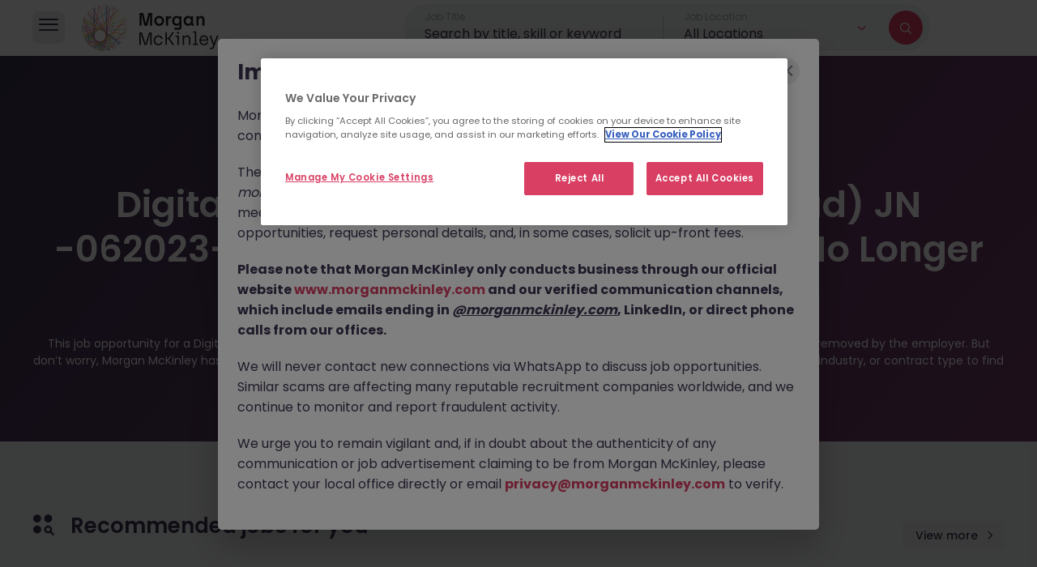

--- FILE ---
content_type: text/html; charset=utf-8
request_url: https://www.morganmckinley.com/jp/jobs/tokyo/digital-marketing-manager-japan-lead/1075622
body_size: 21019
content:
<!DOCTYPE html><html lang="en"><head><meta charSet="utf-8"/><meta name="viewport" content="width=device-width, initial-scale=1, maximum-scale=1"/><link rel="stylesheet" href="/_next/static/css/9ff24c161a83fea5.css" data-precedence="next"/><link rel="stylesheet" href="/_next/static/css/209d7d13c48f0391.css" data-precedence="next"/><link rel="stylesheet" href="/_next/static/css/20720a659c31249d.css" data-precedence="next"/><link rel="stylesheet" href="/_next/static/css/28eb46676706ba2d.css" data-precedence="next"/><link rel="preload" as="script" fetchPriority="low" href="/_next/static/chunks/webpack-758ec68c343ce340.js"/><script src="/_next/static/chunks/4bd1b696-6a17a90aa187fb79.js" async=""></script><script src="/_next/static/chunks/1684-11e37ff8caf5ac6e.js" async=""></script><script src="/_next/static/chunks/main-app-38a3587fda1f17b1.js" async=""></script><script src="/_next/static/chunks/app/layout-a7a3fbd95bab0663.js" async=""></script><script src="/_next/static/chunks/22-ce0a7533671deac7.js" async=""></script><script src="/_next/static/chunks/1657-b427c5f5f11539be.js" async=""></script><script src="/_next/static/chunks/7584-16e3d7e8d94bdf20.js" async=""></script><script src="/_next/static/chunks/app/error-74d41bdafaaafdf0.js" async=""></script><script src="/_next/static/chunks/app/not-found-d74459acc34de740.js" async=""></script><script src="/_next/static/chunks/208-0d5763add628d026.js" async=""></script><script src="/_next/static/chunks/5658-f6d29e01b479c63d.js" async=""></script><script src="/_next/static/chunks/app/(countries)/%5BcountryCode%5D/jobs/%5Blocation%5D/%5BjobTitle%5D/%5BjobId%5D/page-a17e24a1341bf076.js" async=""></script><script src="/_next/static/chunks/565-64fb78bea62076f7.js" async=""></script><script src="/_next/static/chunks/6239-4e893aadea5220a8.js" async=""></script><script src="/_next/static/chunks/6717-8fed9bec3fae375a.js" async=""></script><script src="/_next/static/chunks/app/(countries)/%5BcountryCode%5D/jobs/layout-aebcca94f1245151.js" async=""></script><link rel="preload" href="https://www.googletagmanager.com/gtm.js?id=GTM-NC743PW" as="script"/><meta name="next-size-adjust" content=""/><script src="/_next/static/chunks/polyfills-42372ed130431b0a.js" noModule=""></script></head><body class="__className_6bee3b"><!--$--><style>#nprogress{pointer-events:none}#nprogress .bar{background:#D83F63;position:fixed;z-index:1600;top: 0;left:0;width:100%;height:3px}#nprogress .peg{display:block;position:absolute;right:0;width:100px;height:100%;box-shadow:0 0 10px #D83F63,0 0 5px #D83F63;opacity:1;-webkit-transform:rotate(3deg) translate(0px,-4px);-ms-transform:rotate(3deg) translate(0px,-4px);transform:rotate(3deg) translate(0px,-4px)}#nprogress .spinner{display:block;position:fixed;z-index:1600;top: 15px;right:15px}#nprogress .spinner-icon{width:18px;height:18px;box-sizing:border-box;border:2px solid transparent;border-top-color:#D83F63;border-left-color:#D83F63;border-radius:50%;-webkit-animation:nprogress-spinner 400ms linear infinite;animation:nprogress-spinner 400ms linear infinite}.nprogress-custom-parent{overflow:hidden;position:relative}.nprogress-custom-parent #nprogress .bar,.nprogress-custom-parent #nprogress .spinner{position:absolute}@-webkit-keyframes nprogress-spinner{0%{-webkit-transform:rotate(0deg)}100%{-webkit-transform:rotate(360deg)}}@keyframes nprogress-spinner{0%{transform:rotate(0deg)}100%{transform:rotate(360deg)}}</style><div class="overlay"></div><header class="inner-header"><div class="container"><div class="hleft"><div class="hmain-nav-btn"><i class="icon-burger-menu"></i></div><div class="hlogo"><a href="/jp/"><img alt="Morgan McKinley Recruitment" width="203" height="64" decoding="async" data-nimg="1" style="color:transparent" src="/assets/img/logo-black.svg"/></a></div></div><div id="hmain-nav" style="right:-100%"><div class="hmain-nav-prim"><div class="hmain-nav-prim-top"><div class="hmain-nav-close"><i class="icon-close"></i></div><div class="hlogo"><a href="/jp/"><img alt="Morgan McKinley Recruitment" loading="lazy" width="180" height="60" decoding="async" data-nimg="1" style="color:transparent" src="/assets/img/logo-white.svg"/></a></div></div><div class="hmain-nav-prim-main"><ul><li class="nav-employers ">Employers</li><li class="nav-jobs active">Jobs</li><li class="nav-about ">About</li><li class="nav-resources ">Resources</li></ul><a href="/jp/find-staff" class="mbtn mbtn-lg">Find Talent</a><a href="/jp/jobseekers" class="mbtn mbtn-lg">Find a Job</a></div></div><div class="hmain-nav-sub"><span class="menu-back">Back</span><ul class="sub-employers "><li><a class="menu-overview" href="/jp/employers"><div class="overview-wrap"><h4>Overview</h4><p>Learn more about our full talent services</p></div><span class="overview-arrow"></span></a></li><li><span class="submenu-title">Services</span><ul><li class="sub-recruitment has-sub  false">Recruitment solutions</li><li class="sub-executive"><a href="/jp/employers/executive-search" target="_blank">Executive search</a></li><li class="sub-talent "><a href="/jp/employers/talent-solutions">Talent solutions</a></li></ul></li></ul><ul class="sub-jobs active"><li><a class="menu-overview" href="/jp/jobseekers"><div class="overview-wrap"><h4>Overview</h4><p>Find your dream job</p></div><span class="overview-arrow"></span></a></li><li class="active"><a href="/jp/jobs">Search all jobs</a></li><li class="sub-disciplines has-sub  ">Browse by disciplines</li><li class=""><a href="/jp/contracting-jobs">Contracting Jobs</a></li><li class=""><a href="/jp/meet-the-team">Meet our consultants</a></li><li class=""><a href="/jp/jobs/send-us-your-cv">Send your cv</a></li></ul><ul class="sub-about "><li><a class="menu-overview" href="/jp/about"><div class="overview-wrap"><h4>Overview</h4><p>Learn more about us</p></div><span class="overview-arrow"></span></a></li><li class=""><a href="/jp/about/our-work">Our work</a></li><li class=""><a href="/jp/about/our-story">Our story</a></li><li class=""><a href="/jp/about/our-purpose">Our purpose</a></li><li class=""><a href="/jp/about/our-commitments">Our commitments</a></li><li class=""><a href="/jp/about/our-group-capabilities">Our group capabilities</a></li></ul><ul class="sub-resources "><li><a class="menu-overview" href="/jp/resources"><div class="overview-wrap"><h4>Overview</h4><p>Browse the latest topics, trends and insights</p></div><span class="overview-arrow"></span></a></li><li class="sub-topic has-sub  false">Browse by topic</li><li class="sub-type has-sub  false">Browse by type</li><li class=""><a href="/jp/resources/job-description-templates">Job Description Templates</a></li><li class="sub-salary has-sub  false">Salary guide 2025</li></ul></div><div class="hmain-nav-child"><span class="menu-back">Back</span><ul class="child-employers-recruitment  "><li class=""><a href="/jp/employers/recruitment-solutions">Recruitment Solutions Overview</a></li><li><span class="submenu-title">Services</span><ul><li class=""><a href="/jp/employers/recruitment-solutions/permanent-recruitment">Permanent recruitment</a></li><li class=""><a href="/jp/employers/recruitment-solutions/contract-recruitment">Contract recruitment</a></li></ul></li><li><span class="submenu-title">Expertise</span><ul><li class=""><a href="/jp/employers/recruitment-solutions/technology-it-recruitment">Technology</a></li><li class=""><a href="/jp/employers/recruitment-solutions/projects-change-recruitment">Projects &amp; Change</a></li><li class=""><a href="/jp/employers/recruitment-solutions/accounting-finance-recruitment">Accounting &amp; Finance</a></li><li class=""><a href="/jp/employers/recruitment-solutions/financial-services-recruitment">Banking &amp; Financial Services</a></li><li class=""><a href="/jp/employers/recruitment-solutions/hr-recruitment">HR</a></li><li class=""><a href="/jp/employers/recruitment-solutions/legal-risk-compliance-recruitment">Legal, Risk &amp; Compliance</a></li><li class=""><a href="/jp/employers/recruitment-solutions/sales-marketing-recruitment">Sales &amp; Marketing</a></li></ul></li></ul><ul class="child-jobs-disciplines "><li class=""><a href="/jp/jobs/discipline/technology-jobs">Technology Jobs</a></li><li class=""><a href="/jp/jobs/discipline/consulting-projects-change-jobs">Consulting, Projects &amp; Change Jobs</a></li><li class=""><a href="/jp/jobs/discipline/accounting-finance-jobs">Accounting &amp; Finance Jobs</a></li><li class=""><a href="/jp/jobs/discipline/banking-financial-services-jobs">Banking &amp; Financial Services Jobs</a></li><li class=""><a href="/jp/jobs/discipline/hr-jobs">HR Jobs</a></li><li class=""><a href="/jp/jobs/discipline/legal-risk-compliance-jobs">Legal, Risk &amp; Compliance Jobs</a></li><li class=""><a href="/jp/jobs/discipline/sales-marketing-jobs">Sales &amp; Marketing Jobs</a></li><li class=""><a href="/jp/jobs/discipline/life-sciences-jobs">Life Sciences Jobs</a></li><li class=""><a href="/jp/jobs/discipline/industrial-automotive-jobs">Industrial &amp; Automotive Jobs</a></li></ul><ul class="child-resources-topic  "><li class="career-advice&#x27;"><a href="/jp/resources/career-advice">Career Advice</a></li><li class="diversity-inclusion&#x27;"><a href="/jp/resources/diversity-inclusion">Diversity &amp; Inclusion</a></li><li class="employee-engagement&#x27;"><a href="/jp/resources/employee-engagement">Employee Engagement</a></li><li class="future-work&#x27;"><a href="/jp/resources/future-work">Future of Work</a></li><li class="hiring-process&#x27;"><a href="/jp/resources/hiring-process">Hiring Process</a></li><li class="leadership&#x27;"><a href="/jp/resources/leadership">Leadership</a></li><li class="salary-advice&#x27;"><a href="/jp/resources/salary-advice">Salary Advice</a></li><li class="thought-leadership&#x27;"><a href="/jp/resources/thought-leadership">Thought Leadership</a></li></ul><ul class="child-resources-type  "><li class="article&#x27;"><a href="/jp/resources/article">Article</a></li><li class="ebooks-guides&#x27;"><a href="/jp/resources/ebooks-guides">E-books &amp; Guides</a></li><li class="infographic&#x27;"><a href="/jp/resources/infographic">Infographic</a></li><li class="podcast&#x27;"><a href="/jp/resources/podcast">Podcast</a></li><li class="video&#x27;"><a href="/jp/resources/video">Video</a></li><li class="webinar-event&#x27;"><a href="/jp/resources/webinar-event">Webinars &amp; Events</a></li></ul><ul class="child-resources-salary "><li class=""><a href="/jp/salary-guide">Overview</a></li><li class=""><a href="/jp/salary-guide/calculator">Calculator</a></li><li class=""><a href="/jp/salary-guide/market-insights">Market Insights</a></li></ul></div></div><section class="job-search-banner"><div class="job-search-form-wrap"><span class="back-to-job-list"><i class="icon-arrow-left"></i></span><div class="job-search-form  "><div class="job-search-field job-search-keyword"><div class="fieldset-wrap"><label for="job-title" class="field-title">Job Title</label><input type="text" placeholder="Search by title, skill or keyword" value=""/></div><ul class="autocomplete-list"></ul></div><div class="job-search-field dropdown"><label for="filter-location" class="field-title">Job Location</label><div class="custom-dropdown  "><button type="button" class="dropdown-toggle location-toggle" role="button" title="Job Location"><span class="location-option search-country-fld" style="text-transform:capitalize">All Locations</span><i class="icon-arrow-down"></i></button><div class="autocomplete-list"></div></div></div><div class="job-search-button"><i class="icon-search"></i></div></div></div><div class="lang-switch"></div></section></div></header><main><!--$?--><template id="B:0"></template><section class="job-detail-page"><div class="container"><span aria-live="polite" aria-busy="true"><span class="react-loading-skeleton back-to-jobs" style="width:175px;height:40px;--base-color:rgb(255 255 255 / 8%)">‌</span></span><div class="job-card-details"><div class="job-meta-info"><span class="job-posted-on"><span aria-live="polite" aria-busy="true"><span class="react-loading-skeleton" style="width:150px">‌</span></span></span><span class="job-ref-num"><span aria-live="polite" aria-busy="true"><span class="react-loading-skeleton" style="width:150px">‌</span></span></span></div><div class="job-result-head"><div class="job-result-head-top"><h2><span aria-live="polite" aria-busy="true"><span class="react-loading-skeleton" style="width:300px">‌</span></span></h2><div class="job-card-info"><span aria-live="polite" aria-busy="true"><span class="react-loading-skeleton" style="width:80px">‌</span></span><span aria-live="polite" aria-busy="true"><span class="react-loading-skeleton" style="width:80px">‌</span></span><span aria-live="polite" aria-busy="true"><span class="react-loading-skeleton" style="width:80px">‌</span></span></div></div><div class="jc-apply-share"><span aria-live="polite" aria-busy="true"><span class="react-loading-skeleton mbtn">‌</span><br/></span></div></div><div class="job-bookmark-share"><div class="job-share"><span aria-live="polite" aria-busy="true"><span class="react-loading-skeleton" style="width:70px">‌</span></span></div></div><div class="jc-detail-con"><span aria-live="polite" aria-busy="true"><span class="react-loading-skeleton" style="margin-bottom:15px;width:150px;height:30px">‌</span><br/></span><div class="job-desc"><span aria-live="polite" aria-busy="true"><span class="react-loading-skeleton">‌</span><br/><span class="react-loading-skeleton">‌</span><br/><span class="react-loading-skeleton">‌</span><br/></span></div><span aria-live="polite" aria-busy="true"><span class="react-loading-skeleton">‌</span><br/><span class="react-loading-skeleton">‌</span><br/><span class="react-loading-skeleton">‌</span><br/></span> <br/> <span aria-live="polite" aria-busy="true"><span class="react-loading-skeleton">‌</span><br/><span class="react-loading-skeleton">‌</span><br/><span class="react-loading-skeleton">‌</span><br/><span class="react-loading-skeleton">‌</span><br/><span class="react-loading-skeleton">‌</span><br/></span> <br/> <span aria-live="polite" aria-busy="true"><span class="react-loading-skeleton">‌</span><br/><span class="react-loading-skeleton">‌</span><br/><span class="react-loading-skeleton">‌</span><br/></span></div></div></div></section><!--/$--></main><!--/$--><script src="/_next/static/chunks/webpack-758ec68c343ce340.js" async=""></script><div hidden id="S:0"><template id="P:1"></template><!--$?--><template id="B:2"></template><!--/$--><!--$?--><template id="B:3"></template><!--/$--></div><script>(self.__next_f=self.__next_f||[]).push([0])</script><script>self.__next_f.push([1,"1:\"$Sreact.fragment\"\n2:I[6063,[\"7177\",\"static/chunks/app/layout-a7a3fbd95bab0663.js\"],\"GoogleTagManager\"]\n3:\"$Sreact.suspense\"\n4:I[4638,[\"7177\",\"static/chunks/app/layout-a7a3fbd95bab0663.js\"],\"\"]\n5:I[7555,[],\"\"]\n6:I[1702,[\"22\",\"static/chunks/22-ce0a7533671deac7.js\",\"1657\",\"static/chunks/1657-b427c5f5f11539be.js\",\"7584\",\"static/chunks/7584-16e3d7e8d94bdf20.js\",\"8039\",\"static/chunks/app/error-74d41bdafaaafdf0.js\"],\"default\"]\n7:I[1295,[],\"\"]\n8:I[1431,[\"22\",\"static/chunks/22-ce0a7533671deac7.js\",\"1657\",\"static/chunks/1657-b427c5f5f11539be.js\",\"7584\",\"static/chunks/7584-16e3d7e8d94bdf20.js\",\"4345\",\"static/chunks/app/not-found-d74459acc34de740.js\"],\"default\"]\nb:I[9665,[],\"MetadataBoundary\"]\nd:I[9665,[],\"OutletBoundary\"]\n10:I[4911,[],\"AsyncMetadataOutlet\"]\n13:I[9665,[],\"ViewportBoundary\"]\n15:I[6614,[],\"\"]\n16:I[4911,[],\"AsyncMetadata\"]\n18:I[383,[\"22\",\"static/chunks/22-ce0a7533671deac7.js\",\"208\",\"static/chunks/208-0d5763add628d026.js\",\"5658\",\"static/chunks/5658-f6d29e01b479c63d.js\",\"9534\",\"static/chunks/app/(countries)/%5BcountryCode%5D/jobs/%5Blocation%5D/%5BjobTitle%5D/%5BjobId%5D/page-a17e24a1341bf076.js\"],\"default\"]\n1a:I[4710,[\"22\",\"static/chunks/22-ce0a7533671deac7.js\",\"565\",\"static/chunks/565-64fb78bea62076f7.js\",\"6239\",\"static/chunks/6239-4e893aadea5220a8.js\",\"1657\",\"static/chunks/1657-b427c5f5f11539be.js\",\"7584\",\"static/chunks/7584-16e3d7e8d94bdf20.js\",\"6717\",\"static/chunks/6717-8fed9bec3fae375a.js\",\"6598\",\"static/chunks/app/(countries)/%5BcountryCode%5D/jobs/layout-aebcca94f1245151.js\"],\"default\"]\n1c:I[7584,[\"22\",\"static/chunks/22-ce0a7533671deac7.js\",\"565\",\"static/chunks/565-64fb78bea62076f7.js\",\"6239\",\"static/chunks/6239-4e893aadea5220a8.js\",\"1657\",\"static/chunks/1657-b427c5f5f11539be.js\",\"7584\",\"static/chunks/7584-16e3d7e8d94bdf20.js\",\"6717\",\"static/chunks/6717-8fed9bec3fae375a.js\",\"6598\",\"static/chunks/app/(countries)/%5BcountryCode%5D/jobs/layout-aebcca94f1245151.js\"],\"default\"]\n1e:I[411,[\"22\",\"static/chunks/22-ce0a7533671deac7.js\",\"565\",\"static/chunks/565-64fb78bea62076f7.js\",\"6239\",\"static/chunks/6239-4e89"])</script><script>self.__next_f.push([1,"3aadea5220a8.js\",\"1657\",\"static/chunks/1657-b427c5f5f11539be.js\",\"7584\",\"static/chunks/7584-16e3d7e8d94bdf20.js\",\"6717\",\"static/chunks/6717-8fed9bec3fae375a.js\",\"6598\",\"static/chunks/app/(countries)/%5BcountryCode%5D/jobs/layout-aebcca94f1245151.js\"],\"default\"]\n:HL[\"/_next/static/media/0484562807a97172-s.p.woff2\",\"font\",{\"crossOrigin\":\"\",\"type\":\"font/woff2\"}]\n:HL[\"/_next/static/media/8888a3826f4a3af4-s.p.woff2\",\"font\",{\"crossOrigin\":\"\",\"type\":\"font/woff2\"}]\n:HL[\"/_next/static/media/b957ea75a84b6ea7-s.p.woff2\",\"font\",{\"crossOrigin\":\"\",\"type\":\"font/woff2\"}]\n:HL[\"/_next/static/media/eafabf029ad39a43-s.p.woff2\",\"font\",{\"crossOrigin\":\"\",\"type\":\"font/woff2\"}]\n:HL[\"/_next/static/css/9ff24c161a83fea5.css\",\"style\"]\n:HL[\"/_next/static/css/209d7d13c48f0391.css\",\"style\"]\n:HL[\"/_next/static/css/20720a659c31249d.css\",\"style\"]\n:HL[\"/_next/static/css/28eb46676706ba2d.css\",\"style\"]\n"])</script><script>self.__next_f.push([1,"0:{\"P\":null,\"b\":\"Qri3KQWWOBIseVzS_iQHK\",\"p\":\"\",\"c\":[\"\",\"jp\",\"jobs\",\"tokyo\",\"digital-marketing-manager-japan-lead\",\"1075622\"],\"i\":false,\"f\":[[[\"\",{\"children\":[\"(countries)\",{\"children\":[[\"countryCode\",\"jp\",\"d\"],{\"children\":[\"jobs\",{\"children\":[[\"location\",\"tokyo\",\"d\"],{\"children\":[[\"jobTitle\",\"digital-marketing-manager-japan-lead\",\"d\"],{\"children\":[[\"jobId\",\"1075622\",\"d\"],{\"children\":[\"__PAGE__\",{}]}]}]}]}]}]}]},\"$undefined\",\"$undefined\",true],[\"\",[\"$\",\"$1\",\"c\",{\"children\":[[[\"$\",\"link\",\"0\",{\"rel\":\"stylesheet\",\"href\":\"/_next/static/css/9ff24c161a83fea5.css\",\"precedence\":\"next\",\"crossOrigin\":\"$undefined\",\"nonce\":\"$undefined\"}],[\"$\",\"link\",\"1\",{\"rel\":\"stylesheet\",\"href\":\"/_next/static/css/209d7d13c48f0391.css\",\"precedence\":\"next\",\"crossOrigin\":\"$undefined\",\"nonce\":\"$undefined\"}]],[\"$\",\"html\",null,{\"lang\":\"en\",\"children\":[[\"$\",\"$L2\",null,{\"gtmId\":\"GTM-NC743PW\"}],[\"$\",\"body\",null,{\"className\":\"__className_6bee3b\",\"children\":[\"$\",\"$3\",null,{\"children\":[[\"$\",\"$L4\",null,{\"color\":\"#D83F63\",\"showSpinner\":false}],[\"$\",\"$L5\",null,{\"parallelRouterKey\":\"children\",\"error\":\"$6\",\"errorStyles\":[],\"errorScripts\":[],\"template\":[\"$\",\"$L7\",null,{}],\"templateStyles\":\"$undefined\",\"templateScripts\":\"$undefined\",\"notFound\":[[\"$\",\"$L8\",null,{}],[]],\"forbidden\":\"$undefined\",\"unauthorized\":\"$undefined\"}]]}]}]]}]]}],{\"children\":[\"(countries)\",[\"$\",\"$1\",\"c\",{\"children\":[null,[\"$\",\"$L5\",null,{\"parallelRouterKey\":\"children\",\"error\":\"$undefined\",\"errorStyles\":\"$undefined\",\"errorScripts\":\"$undefined\",\"template\":[\"$\",\"$L7\",null,{}],\"templateStyles\":\"$undefined\",\"templateScripts\":\"$undefined\",\"notFound\":\"$undefined\",\"forbidden\":\"$undefined\",\"unauthorized\":\"$undefined\"}]]}],{\"children\":[[\"countryCode\",\"jp\",\"d\"],[\"$\",\"$1\",\"c\",{\"children\":[null,[\"$\",\"$L5\",null,{\"parallelRouterKey\":\"children\",\"error\":\"$undefined\",\"errorStyles\":\"$undefined\",\"errorScripts\":\"$undefined\",\"template\":[\"$\",\"$L7\",null,{}],\"templateStyles\":\"$undefined\",\"templateScripts\":\"$undefined\",\"notFound\":\"$undefined\",\"forbidden\":\"$undefined\",\"unauthorized\":\"$undefined\"}]]}],{\"children\":[\"jobs\",[\"$\",\"$1\",\"c\",{\"children\":[null,\"$L9\"]}],{\"children\":[[\"location\",\"tokyo\",\"d\"],[\"$\",\"$1\",\"c\",{\"children\":[null,[\"$\",\"$L5\",null,{\"parallelRouterKey\":\"children\",\"error\":\"$undefined\",\"errorStyles\":\"$undefined\",\"errorScripts\":\"$undefined\",\"template\":[\"$\",\"$L7\",null,{}],\"templateStyles\":\"$undefined\",\"templateScripts\":\"$undefined\",\"notFound\":\"$undefined\",\"forbidden\":\"$undefined\",\"unauthorized\":\"$undefined\"}]]}],{\"children\":[[\"jobTitle\",\"digital-marketing-manager-japan-lead\",\"d\"],[\"$\",\"$1\",\"c\",{\"children\":[null,[\"$\",\"$L5\",null,{\"parallelRouterKey\":\"children\",\"error\":\"$undefined\",\"errorStyles\":\"$undefined\",\"errorScripts\":\"$undefined\",\"template\":[\"$\",\"$L7\",null,{}],\"templateStyles\":\"$undefined\",\"templateScripts\":\"$undefined\",\"notFound\":\"$undefined\",\"forbidden\":\"$undefined\",\"unauthorized\":\"$undefined\"}]]}],{\"children\":[[\"jobId\",\"1075622\",\"d\"],[\"$\",\"$1\",\"c\",{\"children\":[null,[\"$\",\"$L5\",null,{\"parallelRouterKey\":\"children\",\"error\":\"$undefined\",\"errorStyles\":\"$undefined\",\"errorScripts\":\"$undefined\",\"template\":[\"$\",\"$L7\",null,{}],\"templateStyles\":\"$undefined\",\"templateScripts\":\"$undefined\",\"notFound\":\"$undefined\",\"forbidden\":\"$undefined\",\"unauthorized\":\"$undefined\"}]]}],{\"children\":[\"__PAGE__\",[\"$\",\"$1\",\"c\",{\"children\":[\"$La\",[\"$\",\"$Lb\",null,{\"children\":\"$Lc\"}],[[\"$\",\"link\",\"0\",{\"rel\":\"stylesheet\",\"href\":\"/_next/static/css/20720a659c31249d.css\",\"precedence\":\"next\",\"crossOrigin\":\"$undefined\",\"nonce\":\"$undefined\"}],[\"$\",\"link\",\"1\",{\"rel\":\"stylesheet\",\"href\":\"/_next/static/css/28eb46676706ba2d.css\",\"precedence\":\"next\",\"crossOrigin\":\"$undefined\",\"nonce\":\"$undefined\"}]],[\"$\",\"$Ld\",null,{\"children\":[\"$Le\",\"$Lf\",[\"$\",\"$L10\",null,{\"promise\":\"$@11\"}]]}]]}],{},null,false]},[\"$L12\",[[\"$\",\"link\",\"0\",{\"rel\":\"stylesheet\",\"href\":\"/_next/static/css/20720a659c31249d.css\",\"precedence\":\"next\",\"crossOrigin\":\"$undefined\",\"nonce\":\"$undefined\"}]],[]],false]},null,false]},null,false]},null,false]},null,false]},null,false]},null,false],[\"$\",\"$1\",\"h\",{\"children\":[null,[\"$\",\"$1\",\"KCL0-Co-9T8N-hXMR-tl2\",{\"children\":[[\"$\",\"$L13\",null,{\"children\":\"$L14\"}],[\"$\",\"meta\",null,{\"name\":\"next-size-adjust\",\"content\":\"\"}]]}],null]}],false]],\"m\":\"$undefined\",\"G\":[\"$15\",\"$undefined\"],\"s\":false,\"S\":false}\n"])</script><script>self.__next_f.push([1,"c:[\"$\",\"$3\",null,{\"fallback\":null,\"children\":[\"$\",\"$L16\",null,{\"promise\":\"$@17\"}]}]\nf:null\n12:[\"$\",\"section\",\"l\",{\"className\":\"job-detail-page\",\"children\":[\"$\",\"div\",null,{\"className\":\"container\",\"children\":[[\"$\",\"$L18\",null,{\"className\":\"back-to-jobs\",\"inline\":true,\"width\":175,\"height\":40,\"baseColor\":\"rgb(255 255 255 / 8%)\"}],[\"$\",\"div\",null,{\"className\":\"job-card-details\",\"children\":[[\"$\",\"div\",null,{\"className\":\"job-meta-info\",\"children\":[[\"$\",\"span\",null,{\"className\":\"job-posted-on\",\"children\":[\"$\",\"$L18\",null,{\"inline\":true,\"width\":150}]}],[\"$\",\"span\",null,{\"className\":\"job-ref-num\",\"children\":[\"$\",\"$L18\",null,{\"inline\":true,\"width\":150}]}]]}],[\"$\",\"div\",null,{\"className\":\"job-result-head\",\"children\":[[\"$\",\"div\",null,{\"className\":\"job-result-head-top\",\"children\":[[\"$\",\"h2\",null,{\"children\":[\"$\",\"$L18\",null,{\"inline\":true,\"width\":300}]}],[\"$\",\"div\",null,{\"className\":\"job-card-info\",\"children\":[[\"$\",\"$L18\",null,{\"inline\":true,\"width\":80}],[\"$\",\"$L18\",null,{\"inline\":true,\"width\":80}],[\"$\",\"$L18\",null,{\"inline\":true,\"width\":80}],\"$undefined\",\"\",\"\"]}]]}],[\"$\",\"div\",null,{\"className\":\"jc-apply-share\",\"children\":[\"$\",\"$L18\",null,{\"className\":\"mbtn\"}]}]]}],[\"$\",\"div\",null,{\"className\":\"job-bookmark-share\",\"children\":[\"$\",\"div\",null,{\"className\":\"job-share\",\"children\":[\"$\",\"$L18\",null,{\"inline\":true,\"width\":70}]}]}],[\"$\",\"div\",null,{\"className\":\"jc-detail-con\",\"children\":[[\"$\",\"$L18\",null,{\"height\":30,\"width\":150,\"style\":{\"marginBottom\":\"15px\"}}],[\"$\",\"div\",null,{\"className\":\"job-desc\",\"children\":[\"$\",\"$L18\",null,{\"count\":3}]}],[[\"$\",\"$L18\",null,{\"count\":3}],\" \",[\"$\",\"br\",null,{}],\" \",[\"$\",\"$L18\",null,{\"count\":5}],\" \",[\"$\",\"br\",null,{}],\" \",[\"$\",\"$L18\",null,{\"count\":3}]]]}]]}]]}]}]\n1b:T51a,\u003cp\u003eMorgan McKinley has been made aware of scammers impersonating our brand and consultants in an attempt to defraud job seekers.\u003c/p\u003e\u003cp\u003eThese individuals are using \u003cb\u003efake websites and domains\u003c/b\u003e (such as \u003ci\u003emorganmckinleyjob.com\u003c/i\u003e or \u003ci\u003emorganmckinleyhire.com\u003c/i\u003e), they set up fraudulent social media profiles, and use messaging "])</script><script>self.__next_f.push([1,"apps like WhatsApp to advertise fake job opportunities, request personal details, and, in some cases, solicit up-front fees.\u003c/p\u003e\u003cp\u003e\u003cb\u003ePlease note that Morgan McKinley only conducts business through our official website \u003ca href='https://www.morganmckinley.com'\u003ewww.morganmckinley.com\u003c/a\u003e and our verified communication channels, which include emails ending in \u003cu\u003e\u003ci\u003e@morganmckinley.com\u003c/i\u003e\u003c/u\u003e, LinkedIn, or direct phone calls from our offices.\u003c/b\u003e\u003c/p\u003e\u003cp\u003eWe will never contact new connections via WhatsApp to discuss job opportunities. Similar scams are affecting many reputable recruitment companies worldwide, and we continue to monitor and report fraudulent activity.\u003c/p\u003e\u003cp\u003eWe urge you to remain vigilant and, if in doubt about the authenticity of any communication or job advertisement claiming to be from Morgan McKinley, please contact your local office directly or email \u003ca href='mailto:privacy@morganmckinley.com'\u003e\u003cb\u003eprivacy@morganmckinley.com\u003c/b\u003e\u003c/a\u003e to verify.\u003c/p\u003e"])</script><script>self.__next_f.push([1,"9:[\"$L19\",[\"$\",\"main\",null,{\"children\":[\"$\",\"$L5\",null,{\"parallelRouterKey\":\"children\",\"error\":\"$undefined\",\"errorStyles\":\"$undefined\",\"errorScripts\":\"$undefined\",\"template\":[\"$\",\"$L7\",null,{}],\"templateStyles\":\"$undefined\",\"templateScripts\":\"$undefined\",\"notFound\":\"$undefined\",\"forbidden\":\"$undefined\",\"unauthorized\":\"$undefined\"}]}],[\"$\",\"$L1a\",null,{\"dictionary\":{\"lang\":\"en\",\"recruitment\":\"Recruitment\",\"job_title\":\"Job Title\",\"job_title_field_placeholder\":\"Search by title, skill or keyword\",\"job_location\":\"Job Location\",\"location\":\"Location\",\"select_location\":\"All Locations\",\"filters\":\"Filters\",\"job_type\":\"Job Type\",\"salary\":\"Salary\",\"salary_filter_title\":\"Salary\",\"specialisation\":\"Specialisation\",\"industry\":\"Industry\",\"remote_onsite\":\"Remote / On-Site\",\"all_jobs\":\"All Jobs\",\"search_results\":\"Search Results\",\"clear_all\":\"Clear All\",\"jobs\":\"Jobs\",\"jobs_in\":\"Jobs in\",\"in\":\"in\",\"of\":\"of\",\"date_posted\":\"Most recent\",\"relevance\":\"Relevance\",\"share\":\"Share\",\"share_this_job\":\"Share this job\",\"apply_now\":\"Apply Now\",\"loading\":\"Loading...\",\"competitive\":\"Competitive\",\"job_description\":\"About the job\",\"posted\":\"Posted\",\"just_now\":\"now\",\"second_ago\":\"second ago\",\"minute_ago\":\"minute ago\",\"hour_ago\":\"hour ago\",\"day_ago\":\"day ago\",\"week_ago\":\"week ago\",\"month_ago\":\"month ago\",\"seconds_ago\":\"seconds ago\",\"minutes_ago\":\"minutes ago\",\"hours_ago\":\"hours ago\",\"days_ago\":\"days ago\",\"weeks_ago\":\"weeks ago\",\"months_ago\":\"months ago\",\"ago\":\"ago\",\"results_found\":\"results found\",\"jobs_found\":\"jobs found\",\"job_found\":\"job found\",\"reset\":\"Reset\",\"cancel\":\"Cancel\",\"apply\":\"Apply\",\"search_specialisation\":\"Search Specialisation\",\"search_industry\":\"Search Industry\",\"search_location\":\"Search Location\",\"min_salary\":\"Min\",\"max_salary\":\"Max\",\"no_results_found\":\"No results found\",\"no_results_found_content\":\"No results were found for the following search term, please try changing the filters or search term.\",\"no_results_side_panel_title\":\"Can't find what you are looking for\",\"no_results_side_panel_content\":\"If you can't find the job you are looking for then send us your CV and we will get back to you.\",\"send_cv\":\"Send CV\",\"back_to_job_search\":\"Back to job search\",\"recommended_jobs\":\"Recommended jobs for you\",\"jobs_interested_in\":\"Latest job opportunities\",\"oops\":\"Oops!\",\"not_found_title\":\"404 - Page not found.\",\"not_found_description\":\"The page you are looking for can't be found or is temporarily unavailable. Please check again later.\",\"go_back_to_search\":\"Go back to job search\",\"job_expired_title\":\"Financial Accountant JN -092025-1988369 - Sorry this Position is No Longer Available \",\"job_expired_description\":\"This job opportunity for a Financial Accountant JN -092025-1988369 is no longer available. It may have been filled or removed by the employer. But don’t worry, Morgan McKinley has plenty of exciting roles waiting for you. Explore similar opportunities or refine your job search by location, industry, or contract type to find your next move.\",\"new\":\"New\",\"view\":\"View\",\"view_more\":\"View more\",\"english\":\"English\",\"japanese\":\"Japanese\",\"view_in_english\":\"View in English\",\"view_in_japanese\":\"日本語で読む\",\"basic-level\":\"Basic Level\",\"basic\":\"Basic Level\",\"conversational\":\"Conversational\",\"intermediate-business\":\"Intermediate/Business\",\"fluent\":\"Fluent\",\"native\":\"Native\",\"back_to_job_details\":\"View job details\",\"view_job_details\":\"View job details\",\"applying_to\":\"Applying to\",\"applied_to\":\"Applied to\",\"remove\":\"Remove\",\"copy\":\"Copy link\",\"copied\":\"Copied\",\"application_form\":\"Application form\",\"form_step_1_header\":\"Personal Details\",\"form_step_2_header\":\"Upload CV\",\"form_step_2_header_ca\":\"Upload Resume\",\"send_us_your_cv_title\":\"Send us your CV\",\"send_us_your_cv_title_ca\":\"Send us your Resume\",\"send_us_your_cv_intro\":\"You will join our extensive talent network granting you access to exclusive opportunities before they go to market.\",\"send_us_your_cv_thankyou_title\":\"CV Sent\",\"send_us_your_cv_thankyou_title_ca\":\"Resume Sent\",\"cv_file_limit_info\":\"Files must be less than \u003cspan\u003e4 MB\u003c/span\u003e\",\"cv_file_limit_info_size\":\"4 MB\",\"cv_file_allowed_types_info\":\"Allowed file types: \u003cspan\u003epdf, docx, doc\u003c/span\u003e\",\"cv_file_allowed_types\":\"pdf, docx, doc\",\"upload_cv\":\"Upload CV\",\"upload_cv_ca\":\"Upload Resume\",\"upload_your_cv\":\"Upload your CV\",\"upload_your_cv_ca\":\"Upload your Resume\",\"first_name\":\"First Name\",\"last_name\":\"Last Name\",\"email_address\":\"Email Address\",\"confirm_email_address\":\"Confirm Email Address\",\"city\":\"City\",\"select_country\":\"Select Country\",\"application_consent\":\"I consent to Morgan McKinley processing my personal information in accordance with the Morgan McKinley\",\"privacy_statement\":\"Privacy Statement\",\"next\":\"Next\",\"go_back\":\"Go Back\",\"submit\":\"Submit\",\"invalid_name\":\"Please enter valid name\",\"first_name_required\":\"Please enter your first name\",\"last_name_required\":\"Please enter your last name\",\"email_address_required\":\"Please enter your email address\",\"invalid_email_address\":\"Please enter a valid email address\",\"country_required\":\"Please select a country\",\"must_agree_terms\":\"Please check the privacy consent checkbox before submitting the form\",\"emails_dont_match\":\"Email address and confirmation email address do not match\",\"cv_file_required\":\"Please upload a file less than or equal to 4MB\",\"invalid_cv_file_type\":\"Please upload a file only in the allowed formats (doc, docx and pdf)\",\"cv_file_size_error\":\"Please upload a file less than or equal to 4MB\",\"thank_you_header\":\"Thank you for your application.\",\"thank_you_content\":\"We are delighted to help you in the next step in your career. We will review your application and will be in touch shortly. If you have any questions please feel free to call us.\",\"continue\":\"Continue\",\"consultant_details\":\"Consultant Details\",\"view_consultant_profile\":\"View consultant profile\",\"employers\":\"Employers\",\"resources\":\"Resources\",\"about\":\"About\",\"legal\":\"Legal\",\"manage_your_cookies\":\"Manage your cookies\",\"save_application_error\":\"Error saving application. Please try again.\",\"save_file_error\":\"Error uploading file. Please try again.\",\"recaptcha_error\":\"Invalid submission. Please try again!\",\"menu\":{\"employers\":\"Employers\",\"jobs\":\"Jobs\",\"about\":\"About\",\"resources\":\"Resources\",\"find_talent\":\"Find Talent\",\"find_a_job\":\"Find a Job\",\"back\":\"Back\",\"overview\":\"Overview\",\"about_learn_more\":\"Learn more about us\",\"our_work\":\"Our work\",\"our_story\":\"Our story\",\"our_purpose\":\"Our purpose\",\"our_commitments\":\"Our commitments\",\"our_group_capabilities\":\"Our group capabilities\",\"career_advice\":\"Career Advice\",\"diversity_inclusion\":\"Diversity \u0026 Inclusion\",\"employee_engagement\":\"Employee Engagement\",\"future_of_work\":\"Future of Work\",\"hiring_process\":\"Hiring Process\",\"leadership\":\"Leadership\",\"salary_advice\":\"Salary Advice\",\"thought_leadership\":\"Thought Leadership\",\"article\":\"Article\",\"ebooks_guides\":\"E-books \u0026 Guides\",\"infographic\":\"Infographic\",\"podcast\":\"Podcast\",\"video\":\"Video\",\"webinars_events\":\"Webinars \u0026 Events\",\"technology_jobs\":\"Technology Jobs\",\"accounting_finance_jobs\":\"Accounting \u0026 Finance Jobs\",\"life_science_engg_jobs\":\"Life Sciences \u0026 Engineering Jobs\",\"project_change_jobs\":\"Projects \u0026 Change Jobs\",\"consulting_project_change_jobs\":\"Consulting, Projects \u0026 Change Jobs\",\"business_support_jobs\":\"Business Support Jobs\",\"banking_fin_services_jobs\":\"Banking \u0026 Financial Services Jobs\",\"hr_jobs\":\"HR Jobs\",\"legal_risk_compliance_jobs\":\"Legal, Risk \u0026 Compliance Jobs\",\"sales_marketing_jobs\":\"Sales \u0026 Marketing Jobs\",\"supply_chain_procurement_jobs\":\"Supply Chain \u0026 Procurement Jobs\",\"industrial_automotive_jobs\":\"Industrial \u0026 Automotive Jobs\",\"ts_learn_more\":\"Learn more about our full talent services\",\"services\":\"Services\",\"recruitment_solutions\":\"Recruitment solutions\",\"executive_search\":\"Executive search\",\"talent_solutions\":\"Talent solutions\",\"es_overview\":\"Executive Search Overview\",\"what_we_do\":\"What we do\",\"our_services\":\"Our Services\",\"our_expertise\":\"Our Expertise\",\"how_we_work\":\"How we work\",\"who_we_are\":\"Who we are\",\"case_studies\":\"Case studies\",\"contact\":\"Contact\",\"find_your_dream_job\":\"Find your dream job\",\"search_all_jobs\":\"Search all jobs\",\"browse_by_disciplines\":\"Browse by disciplines\",\"contracting_jobs\":\"Contracting Jobs\",\"meet_our_consultants\":\"Meet our consultants\",\"send_us_your_resume\":\"Send us your resume\",\"send_your_cv\":\"Send your cv\",\"timesheets\":\"Timesheets\",\"manual_timesheets\":\"Manual Timesheets\",\"online_timesheets\":\"Online Timesheets\",\"rs_overview\":\"Recruitment Solutions Overview\",\"permanent_recruitment\":\"Permanent recruitment\",\"contract_recruitment\":\"Contract recruitment\",\"expertise\":\"Expertise\",\"technology\":\"Technology\",\"accounting_finance\":\"Accounting \u0026 Finance\",\"life_science_engineering\":\"Life Sciences \u0026 Engineering\",\"project_change\":\"Projects \u0026 Change\",\"business_support\":\"Business Support\",\"banking_financial_services\":\"Banking \u0026 Financial Services\",\"hr\":\"HR\",\"legal_risk_compliance\":\"Legal, Risk \u0026 Compliance\",\"sales_marketing\":\"Sales \u0026 Marketing\",\"supply_chain_procurement\":\"Supply Chain \u0026 Procurement\",\"browse_latest_topics_insights\":\"Browse the latest topics, trends and insights\",\"browse_by_topic\":\"Browse by topic\",\"browse_by_type\":\"Browse by type\",\"job_description_templates\":\"Job Description Templates\",\"salary_guide_2025\":\"Salary guide 2025\",\"calculator\":\"Calculator\",\"market_insights\":\"Market Insights\",\"ts_overview\":\"Talent Solutions Overview\",\"rpo\":\"RPO (Recruitment Process Outsourcing)\",\"managed_staffing_provision\":\"Managed Staff Provision\",\"project_recruitment\":\"Project Recruitment\",\"embedded_talent\":\"Embedded Talent\",\"resource_augumentation\":\"Resource Augmentation\",\"managed_services\":\"Managed Services\",\"tts\":\"Total Talent Solutions\",\"insights\":\"Insights\",\"ts_about\":\"About Us\",\"ts_in_the_news\":\"In The News\"},\"scm_title\":\"Important Security Notice\",\"scm_content\":\"$1b\"}}]]\n"])</script><script>self.__next_f.push([1,"19:[[\"$\",\"div\",null,{\"className\":\"overlay\"}],[\"$\",\"header\",null,{\"className\":\"inner-header\",\"children\":[\"$\",\"div\",null,{\"className\":\"container\",\"children\":[[\"$\",\"$L1c\",null,{\"dictionary\":\"$9:2:props:dictionary\",\"countryCode\":\"jp\"}],\"$L1d\"]}]}],[\"$\",\"$L1e\",null,{\"mobileVersion\":true,\"facets\":{\"count\":408,\"ss_job_country_name\":{\"buckets\":[{\"val\":\"Japan\",\"count\":408}]},\"ss_job_main_city\":{\"buckets\":[{\"val\":\"tokyo\",\"count\":382},{\"val\":\"yokohama\",\"count\":8},{\"val\":\"tokyo prefecture\",\"count\":3},{\"val\":\"chiba\",\"count\":2},{\"val\":\"ichikawa\",\"count\":2},{\"val\":\"okayama\",\"count\":2},{\"val\":\"osaka\",\"count\":2},{\"val\":\"fukuoka\",\"count\":1},{\"val\":\"fukushima\",\"count\":1},{\"val\":\"hiroshima\",\"count\":1},{\"val\":\"inzai\",\"count\":1},{\"val\":\"kagawa\",\"count\":1},{\"val\":\"nagoya\",\"count\":1},{\"val\":\"sendai\",\"count\":1}]},\"ss_job_city\":{\"buckets\":[{\"val\":\"Tokyo\",\"count\":382},{\"val\":\"Yokohama\",\"count\":8},{\"val\":\"Tokyo Prefecture\",\"count\":3},{\"val\":\"Chiba\",\"count\":2},{\"val\":\"Ichikawa\",\"count\":2},{\"val\":\"Okayama\",\"count\":2},{\"val\":\"Osaka\",\"count\":2},{\"val\":\"Fukuoka\",\"count\":1},{\"val\":\"Fukushima\",\"count\":1},{\"val\":\"Hiroshima\",\"count\":1},{\"val\":\"Inzai\",\"count\":1},{\"val\":\"Kagawa\",\"count\":1},{\"val\":\"Nagoya\",\"count\":1},{\"val\":\"Sendai\",\"count\":1}]},\"ss_job_type\":{\"buckets\":[{\"val\":\"Permanent\",\"count\":352},{\"val\":\"Contract\",\"count\":56}]},\"sm_job_category_list\":{\"buckets\":[{\"val\":\"Technology\",\"count\":95},{\"val\":\"Banking \u0026 Financial Services\",\"count\":83},{\"val\":\"HR\",\"count\":74},{\"val\":\"Life Science\",\"count\":74},{\"val\":\"Projects \u0026 Change\",\"count\":35},{\"val\":\"Sales \u0026 Marketing\",\"count\":34},{\"val\":\"Legal, Risk \u0026 Compliance\",\"count\":28},{\"val\":\"Banking \u0026 Financial Services \u003e Sales/Relationship Management\",\"count\":24},{\"val\":\"HR \u003e Recruitment\",\"count\":23},{\"val\":\"Technology \u003e Project Management\",\"count\":23},{\"val\":\"Banking \u0026 Financial Services \u003e Global Markets Front Office\",\"count\":22},{\"val\":\"Accounting \u0026 Finance\",\"count\":21},{\"val\":\"HR \u003e HR Business Partnering\",\"count\":21},{\"val\":\"Life Science \u003e Medical Device - Commercial - Sales\",\"count\":20},{\"val\":\"HR \u003e HR Administration\",\"count\":18},{\"val\":\"HR \u003e Talent Management\",\"count\":18},{\"val\":\"HR \u003e Compensation \u0026 Benefits\",\"count\":17},{\"val\":\"Life Science \u003e Medical Device - Commercial - Marketing\",\"count\":16},{\"val\":\"Banking \u0026 Financial Services \u003e Operations\",\"count\":15},{\"val\":\"Technology \u003e Software Engineering\",\"count\":14},{\"val\":\"Banking \u0026 Financial Services \u003e Capital Markets Front Office\",\"count\":13},{\"val\":\"HR \u003e HR Analytics \u0026 Reporting\",\"count\":13},{\"val\":\"Technology \u003e Software Development\",\"count\":13},{\"val\":\"Life Science \u003e Pharmaceutical - Commercial - Marketing\",\"count\":12},{\"val\":\"Projects \u0026 Change \u003e Financial Advisory Services\",\"count\":12},{\"val\":\"Banking \u0026 Financial Services \u003e Transaction Banking\",\"count\":10},{\"val\":\"Industrial \u0026 Automotive\",\"count\":10},{\"val\":\"Projects \u0026 Change \u003e IT Consulting\",\"count\":10},{\"val\":\"Technology \u003e Data \u0026 Analytics\",\"count\":10},{\"val\":\"Technology \u003e Infrastructure\",\"count\":10},{\"val\":\"Banking \u0026 Financial Services \u003e Client Services\",\"count\":9},{\"val\":\"Sales \u0026 Marketing \u003e Business Development\",\"count\":9},{\"val\":\"HR \u003e HR Advisory\",\"count\":8},{\"val\":\"Legal, Risk \u0026 Compliance \u003e In-house Legal\",\"count\":8},{\"val\":\"Life Science \u003e Pharmaceutical - Commercial - Sales\",\"count\":8},{\"val\":\"Technology \u003e Business Analysis\",\"count\":8},{\"val\":\"Technology \u003e Cyber Security\",\"count\":8},{\"val\":\"Life Science \u003e Medical Device - Commercial - Therapeutic Specialist\",\"count\":7},{\"val\":\"Life Science \u003e Medical Device - Service \u0026 Operations - Field Service\",\"count\":7},{\"val\":\"Technology \u003e IT Leadership\",\"count\":7},{\"val\":\"Accounting \u0026 Finance \u003e Audit\",\"count\":6},{\"val\":\"Accounting \u0026 Finance \u003e Finance Management\",\"count\":6},{\"val\":\"Banking \u0026 Financial Services \u003e Fund Management/Research\",\"count\":6},{\"val\":\"HR \u003e Learning \u0026 Development\",\"count\":6},{\"val\":\"HR \u003e Senior/C-Suite\",\"count\":6},{\"val\":\"Legal, Risk \u0026 Compliance \u003e Regulatory Compliance\",\"count\":6},{\"val\":\"Life Science \u003e Medical Device - Quality \u0026 Regulatory - QA\",\"count\":6},{\"val\":\"Life Science \u003e Medical Device - Quality \u0026 Regulatory - QC\",\"count\":6},{\"val\":\"Projects \u0026 Change \u003e Strategy Consulting\",\"count\":6},{\"val\":\"Sales \u0026 Marketing \u003e Account Manager\",\"count\":6},{\"val\":\"Sales \u0026 Marketing \u003e Technology Sales\",\"count\":6},{\"val\":\"Technology \u003e IT Security\",\"count\":6},{\"val\":\"Technology \u003e Systems Operations\",\"count\":6},{\"val\":\"Banking \u0026 Financial Services \u003e Institutional Sales\",\"count\":5},{\"val\":\"HR \u003e Diversity \u0026 Inclusion\",\"count\":5},{\"val\":\"Legal, Risk \u0026 Compliance \u003e Core Compliance\",\"count\":5},{\"val\":\"Legal, Risk \u0026 Compliance \u003e Risk \u0026 Control\",\"count\":5},{\"val\":\"Legal, Risk \u0026 Compliance \u003e Surveillance \u0026 Monitoring\",\"count\":5},{\"val\":\"Life Science \u003e Medical Device - Commercial - BI \u0026 SFE\",\"count\":5},{\"val\":\"Technology \u003e Network Operations\",\"count\":5},{\"val\":\"Banking \u0026 Financial Services \u003e Business Management\",\"count\":4},{\"val\":\"Life Science \u003e Medical Device - Commercial - Application Support\",\"count\":4},{\"val\":\"Life Science \u003e Medical Device - Quality \u0026 Regulatory - Regulatory Affairs\",\"count\":4},{\"val\":\"Life Science \u003e Medical Device - Service \u0026 Operations - Application Support\",\"count\":4},{\"val\":\"Life Science \u003e Pharmaceutical - Commercial - Marketing Communications\",\"count\":4},{\"val\":\"Projects \u0026 Change \u003e Risk Consulting\",\"count\":4},{\"val\":\"Sales \u0026 Marketing \u003e Product Marketing\",\"count\":4},{\"val\":\"Technology \u003e ERP\",\"count\":4},{\"val\":\"Accounting \u0026 Finance \u003e Financial Accounting \u0026 Reporting\",\"count\":3},{\"val\":\"Accounting \u0026 Finance \u003e Financial Control\",\"count\":3},{\"val\":\"Accounting \u0026 Finance \u003e Internal Control\",\"count\":3},{\"val\":\"HR \u003e Employment Relations\",\"count\":3},{\"val\":\"Industrial \u0026 Automotive \u003e Automotive - Project Management\",\"count\":3},{\"val\":\"Life Science \u003e Medical Device - Commercial - Marketing Communications\",\"count\":3},{\"val\":\"Life Science \u003e Medical Device - Service \u0026 Operations - Customer Service\",\"count\":3},{\"val\":\"Life Science \u003e Medical Device - Service \u0026 Operations - Procurement\",\"count\":3},{\"val\":\"Life Science \u003e Medical Device - Service \u0026 Operations - Supply Chain\",\"count\":3},{\"val\":\"Life Science \u003e Pharmaceutical - Commercial - Corporate Communications\",\"count\":3},{\"val\":\"Life Science \u003e Pharmaceutical - R\u0026D - Regulatory Affairs\",\"count\":3},{\"val\":\"Projects \u0026 Change \u003e Management Consulting\",\"count\":3},{\"val\":\"Projects \u0026 Change \u003e Transformation\",\"count\":3},{\"val\":\"Technology \u003e IT Consulting\",\"count\":3},{\"val\":\"Technology \u003e Senior/C-Suite\",\"count\":3},{\"val\":\"Technology \u003e Testing and QA\",\"count\":3},{\"val\":\"Technology \u003e User Interface Design\",\"count\":3},{\"val\":\"Accounting \u0026 Finance \u003e Accounting\",\"count\":2},{\"val\":\"Banking \u0026 Financial Services \u003e Fund Operations\",\"count\":2},{\"val\":\"Industrial \u0026 Automotive \u003e Automotive - Sales (B2B/B2C)\",\"count\":2},{\"val\":\"Industrial \u0026 Automotive \u003e Industrial - R\u0026D - Software Engineering\",\"count\":2},{\"val\":\"Legal, Risk \u0026 Compliance \u003e Control Room\",\"count\":2},{\"val\":\"Legal, Risk \u0026 Compliance \u003e Private Practice\",\"count\":2},{\"val\":\"Life Science \u003e Pharmaceutical - R\u0026D - QC \u0026 QA\",\"count\":2},{\"val\":\"Projects \u0026 Change \u003e Business Analysis\",\"count\":2},{\"val\":\"Projects \u0026 Change \u003e Digital Strategy\",\"count\":2},{\"val\":\"Projects \u0026 Change \u003e Programme Management\",\"count\":2},{\"val\":\"Projects \u0026 Change \u003e Project Management\",\"count\":2},{\"val\":\"Projects \u0026 Change \u003e Strategy \u0026 Change\",\"count\":2},{\"val\":\"Sales \u0026 Marketing \u003e Client Services\",\"count\":2},{\"val\":\"Sales \u0026 Marketing \u003e Content \u0026 Communications\",\"count\":2},{\"val\":\"Sales \u0026 Marketing \u003e Fintech Sales\",\"count\":2},{\"val\":\"Sales \u0026 Marketing \u003e Sales/Business Development\",\"count\":2},{\"val\":\"Technology \u003e Cloud\",\"count\":2},{\"val\":\"Technology \u003e IT Audit\",\"count\":2},{\"val\":\"Accounting \u0026 Finance \u003e Product Control\",\"count\":1},{\"val\":\"Accounting \u0026 Finance \u003e Regulatory Reporting\",\"count\":1},{\"val\":\"Accounting \u0026 Finance \u003e Senior/C-Suite\",\"count\":1},{\"val\":\"Accounting \u0026 Finance \u003e Treasury\",\"count\":1},{\"val\":\"Banking \u0026 Financial Services \u003e M\u0026A\",\"count\":1},{\"val\":\"Banking \u0026 Financial Services \u003e Senior/C-Suite\",\"count\":1},{\"val\":\"Banking \u0026 Financial Services \u003e Third Party Distribution Sales\",\"count\":1},{\"val\":\"HR \u003e Global Mobility\",\"count\":1},{\"val\":\"Industrial \u0026 Automotive \u003e Automotive - R\u0026D - Project Management\",\"count\":1},{\"val\":\"Industrial \u0026 Automotive \u003e Industrial - After market\",\"count\":1},{\"val\":\"Industrial \u0026 Automotive \u003e Industrial - R\u0026D - Systems Engineering\",\"count\":1},{\"val\":\"Industrial \u0026 Automotive \u003e Industrial - Supply chain management\",\"count\":1},{\"val\":\"Legal, Risk \u0026 Compliance \u003e Market Risk\",\"count\":1},{\"val\":\"Life Science \u003e Pharmaceutical - Commercial - BI \u0026 SFE\",\"count\":1},{\"val\":\"Life Science \u003e Pharmaceutical - Commercial - Digital Marketing/Omnichannel\",\"count\":1},{\"val\":\"Life Science \u003e Pharmaceutical - Commercial - Market Access \u0026 HEOR\",\"count\":1},{\"val\":\"Life Science \u003e Pharmaceutical - R\u0026D - Biostatistics \u0026 Data Science\",\"count\":1},{\"val\":\"Life Science \u003e Pharmaceutical - R\u0026D - Clinical Research\",\"count\":1},{\"val\":\"Life Science \u003e Pharmaceutical - R\u0026D - Pharmacovigilance \u0026 Safety\",\"count\":1},{\"val\":\"Projects \u0026 Change \u003e Process Improvement\",\"count\":1},{\"val\":\"Projects \u0026 Change \u003e Senior/C-Suite\",\"count\":1},{\"val\":\"Sales \u0026 Marketing \u003e Brand Manager\",\"count\":1},{\"val\":\"Sales \u0026 Marketing \u003e CRM\",\"count\":1},{\"val\":\"Sales \u0026 Marketing \u003e Creative \u0026 Design\",\"count\":1},{\"val\":\"Sales \u0026 Marketing \u003e Event Management\",\"count\":1},{\"val\":\"Sales \u0026 Marketing \u003e Senior/C-Suite\",\"count\":1},{\"val\":\"Technology \u003e Architecture\",\"count\":1},{\"val\":\"Technology \u003e DevOps\",\"count\":1}]},\"sm_job_category\":{\"buckets\":[{\"val\":\"Technology\",\"count\":95},{\"val\":\"Banking \u0026 Financial Services\",\"count\":83},{\"val\":\"HR\",\"count\":74},{\"val\":\"Life Science\",\"count\":74},{\"val\":\"Projects \u0026 Change\",\"count\":35},{\"val\":\"Sales \u0026 Marketing\",\"count\":34},{\"val\":\"Legal, Risk \u0026 Compliance\",\"count\":28},{\"val\":\"Project Management\",\"count\":25},{\"val\":\"Sales/Relationship Management\",\"count\":24},{\"val\":\"Recruitment\",\"count\":23},{\"val\":\"Global Markets Front Office\",\"count\":22},{\"val\":\"Accounting \u0026 Finance\",\"count\":21},{\"val\":\"HR Business Partnering\",\"count\":21},{\"val\":\"Medical Device - Commercial - Sales\",\"count\":20},{\"val\":\"HR Administration\",\"count\":18},{\"val\":\"Talent Management\",\"count\":18},{\"val\":\"Compensation \u0026 Benefits\",\"count\":17},{\"val\":\"Medical Device - Commercial - Marketing\",\"count\":16},{\"val\":\"Operations\",\"count\":15},{\"val\":\"Software Engineering\",\"count\":14},{\"val\":\"Capital Markets Front Office\",\"count\":13},{\"val\":\"HR Analytics \u0026 Reporting\",\"count\":13},{\"val\":\"IT Consulting\",\"count\":13},{\"val\":\"Software Development\",\"count\":13},{\"val\":\"Client Services\",\"count\":12},{\"val\":\"Financial Advisory Services\",\"count\":12},{\"val\":\"Pharmaceutical - Commercial - Marketing\",\"count\":12},{\"val\":\"Senior/C-Suite\",\"count\":12},{\"val\":\"Business Analysis\",\"count\":10},{\"val\":\"Data \u0026 Analytics\",\"count\":10},{\"val\":\"Industrial \u0026 Automotive\",\"count\":10},{\"val\":\"Infrastructure\",\"count\":10},{\"val\":\"Transaction Banking\",\"count\":10},{\"val\":\"Business Development\",\"count\":9},{\"val\":\"Cyber Security\",\"count\":8},{\"val\":\"HR Advisory\",\"count\":8},{\"val\":\"In-house Legal\",\"count\":8},{\"val\":\"Pharmaceutical - Commercial - Sales\",\"count\":8},{\"val\":\"IT Leadership\",\"count\":7},{\"val\":\"Medical Device - Commercial - Therapeutic Specialist\",\"count\":7},{\"val\":\"Medical Device - Service \u0026 Operations - Field Service\",\"count\":7},{\"val\":\"Account Manager\",\"count\":6},{\"val\":\"Audit\",\"count\":6},{\"val\":\"Finance Management\",\"count\":6},{\"val\":\"Fund Management/Research\",\"count\":6},{\"val\":\"IT Security\",\"count\":6},{\"val\":\"Learning \u0026 Development\",\"count\":6},{\"val\":\"Medical Device - Quality \u0026 Regulatory - QA\",\"count\":6},{\"val\":\"Medical Device - Quality \u0026 Regulatory - QC\",\"count\":6},{\"val\":\"Regulatory Compliance\",\"count\":6},{\"val\":\"Strategy Consulting\",\"count\":6},{\"val\":\"Systems Operations\",\"count\":6},{\"val\":\"Technology Sales\",\"count\":6},{\"val\":\"Core Compliance\",\"count\":5},{\"val\":\"Diversity \u0026 Inclusion\",\"count\":5},{\"val\":\"Institutional Sales\",\"count\":5},{\"val\":\"Medical Device - Commercial - BI \u0026 SFE\",\"count\":5},{\"val\":\"Network Operations\",\"count\":5},{\"val\":\"Risk \u0026 Control\",\"count\":5},{\"val\":\"Surveillance \u0026 Monitoring\",\"count\":5},{\"val\":\"Business Management\",\"count\":4},{\"val\":\"ERP\",\"count\":4},{\"val\":\"Medical Device - Commercial - Application Support\",\"count\":4},{\"val\":\"Medical Device - Quality \u0026 Regulatory - Regulatory Affairs\",\"count\":4},{\"val\":\"Medical Device - Service \u0026 Operations - Application Support\",\"count\":4},{\"val\":\"Pharmaceutical - Commercial - Marketing Communications\",\"count\":4},{\"val\":\"Product Marketing\",\"count\":4},{\"val\":\"Risk Consulting\",\"count\":4},{\"val\":\"Automotive - Project Management\",\"count\":3},{\"val\":\"Employment Relations\",\"count\":3},{\"val\":\"Financial Accounting \u0026 Reporting\",\"count\":3},{\"val\":\"Financial Control\",\"count\":3},{\"val\":\"Internal Control\",\"count\":3},{\"val\":\"Management Consulting\",\"count\":3},{\"val\":\"Medical Device - Commercial - Marketing Communications\",\"count\":3},{\"val\":\"Medical Device - Service \u0026 Operations - Customer Service\",\"count\":3},{\"val\":\"Medical Device - Service \u0026 Operations - Procurement\",\"count\":3},{\"val\":\"Medical Device - Service \u0026 Operations - Supply Chain\",\"count\":3},{\"val\":\"Pharmaceutical - Commercial - Corporate Communications\",\"count\":3},{\"val\":\"Pharmaceutical - R\u0026D - Regulatory Affairs\",\"count\":3},{\"val\":\"Testing and QA\",\"count\":3},{\"val\":\"Transformation\",\"count\":3},{\"val\":\"User Interface Design\",\"count\":3},{\"val\":\"Accounting\",\"count\":2},{\"val\":\"Automotive - Sales (B2B/B2C)\",\"count\":2},{\"val\":\"Cloud\",\"count\":2},{\"val\":\"Content \u0026 Communications\",\"count\":2},{\"val\":\"Control Room\",\"count\":2},{\"val\":\"Digital Strategy\",\"count\":2},{\"val\":\"Fintech Sales\",\"count\":2},{\"val\":\"Fund Operations\",\"count\":2},{\"val\":\"IT Audit\",\"count\":2},{\"val\":\"Industrial - R\u0026D - Software Engineering\",\"count\":2},{\"val\":\"Pharmaceutical - R\u0026D - QC \u0026 QA\",\"count\":2},{\"val\":\"Private Practice\",\"count\":2},{\"val\":\"Programme Management\",\"count\":2},{\"val\":\"Sales/Business Development\",\"count\":2},{\"val\":\"Strategy \u0026 Change\",\"count\":2},{\"val\":\"Architecture\",\"count\":1},{\"val\":\"Automotive - R\u0026D - Project Management\",\"count\":1},{\"val\":\"Brand Manager\",\"count\":1},{\"val\":\"CRM\",\"count\":1},{\"val\":\"Creative \u0026 Design\",\"count\":1},{\"val\":\"DevOps\",\"count\":1},{\"val\":\"Event Management\",\"count\":1},{\"val\":\"Global Mobility\",\"count\":1},{\"val\":\"Industrial - After market\",\"count\":1},{\"val\":\"Industrial - R\u0026D - Systems Engineering\",\"count\":1},{\"val\":\"Industrial - Supply chain management\",\"count\":1},{\"val\":\"M\u0026A\",\"count\":1},{\"val\":\"Market Risk\",\"count\":1},{\"val\":\"Pharmaceutical - Commercial - BI \u0026 SFE\",\"count\":1},{\"val\":\"Pharmaceutical - Commercial - Digital Marketing/Omnichannel\",\"count\":1},{\"val\":\"Pharmaceutical - Commercial - Market Access \u0026 HEOR\",\"count\":1},{\"val\":\"Pharmaceutical - R\u0026D - Biostatistics \u0026 Data Science\",\"count\":1},{\"val\":\"Pharmaceutical - R\u0026D - Clinical Research\",\"count\":1},{\"val\":\"Pharmaceutical - R\u0026D - Pharmacovigilance \u0026 Safety\",\"count\":1},{\"val\":\"Process Improvement\",\"count\":1},{\"val\":\"Product Control\",\"count\":1},{\"val\":\"Regulatory Reporting\",\"count\":1},{\"val\":\"Third Party Distribution Sales\",\"count\":1},{\"val\":\"Treasury\",\"count\":1}]},\"ss_job_salary\":{\"buckets\":[{\"val\":\"¥8M to ¥11M\",\"count\":98},{\"val\":\"¥11M to ¥14M\",\"count\":87},{\"val\":\"¥5.5M to ¥8M\",\"count\":57},{\"val\":\"¥14M to ¥17M\",\"count\":45},{\"val\":\"¥20M to ¥25M\",\"count\":33},{\"val\":\"¥17M to ¥20M\",\"count\":31},{\"val\":\"Less than 5.5M\",\"count\":11},{\"val\":\"¥25M to ¥30M\",\"count\":11},{\"val\":\"¥30M +\",\"count\":8},{\"val\":\"¥3500 - ¥4000 ph\",\"count\":8},{\"val\":\"¥4000 - ¥5000 ph\",\"count\":6},{\"val\":\"¥3000 - ¥3500 ph\",\"count\":5},{\"val\":\"¥20M +\",\"count\":3},{\"val\":\"¥5000 - ¥6000 ph\",\"count\":2},{\"val\":\"¥10000 - ¥12500 ph\",\"count\":1},{\"val\":\"¥2000 - ¥3000 ph\",\"count\":1},{\"val\":\"¥7000 - ¥8500 ph\",\"count\":1}]},\"fts_min_salary\":{\"buckets\":[{\"val\":1,\"count\":12}]},\"fts_max_salary\":{\"buckets\":[{\"val\":31,\"count\":8}]},\"sm_job_industry\":{\"buckets\":[{\"val\":\"Life Sciences \u0026 Pharmaceuticals\",\"count\":78},{\"val\":\"Investment Banking\",\"count\":69},{\"val\":\"Technology\",\"count\":63},{\"val\":\"Fintech\",\"count\":32},{\"val\":\"Professional Services\",\"count\":32},{\"val\":\"Manufacturing \u0026 Industrial\",\"count\":22},{\"val\":\"Corporate Banking\",\"count\":20},{\"val\":\"FMCG, Retail \u0026 Wholesale\",\"count\":17},{\"val\":\"Insurance\",\"count\":17},{\"val\":\"E-Commerce\",\"count\":14},{\"val\":\"Asset Management\",\"count\":12},{\"val\":\"Hospitality \u0026 Tourism\",\"count\":8},{\"val\":\"Entertainment \u0026 Media\",\"count\":6},{\"val\":\"Healthcare\",\"count\":4},{\"val\":\"Construction, Property \u0026 Real Estate\",\"count\":3},{\"val\":\"Distribution, Transport \u0026 Logistics\",\"count\":2},{\"val\":\"Energy, Renewables \u0026 Utilities\",\"count\":2},{\"val\":\"Legal\",\"count\":2},{\"val\":\"Private Practice\",\"count\":1},{\"val\":\"Telecommunications\",\"count\":1}]},\"ss_job_work_model\":{\"buckets\":[]}},\"dictionary\":\"$9:2:props:dictionary\",\"countryCode\":\"jp\",\"locationsList\":\"$19:2:props:facets:ss_job_main_city:buckets\"}]]\n"])</script><script>self.__next_f.push([1,"1d:[\"$\",\"section\",null,{\"className\":\"job-search-banner\",\"children\":[\"$\",\"$L1e\",null,{\"dictionary\":\"$9:2:props:dictionary\",\"countryCode\":\"jp\",\"facets\":{\"count\":408,\"ss_job_country_name\":{\"buckets\":[{\"val\":\"Japan\",\"count\":408}]},\"ss_job_main_city\":{\"buckets\":[{\"val\":\"tokyo\",\"count\":382},{\"val\":\"yokohama\",\"count\":8},{\"val\":\"tokyo prefecture\",\"count\":3},{\"val\":\"chiba\",\"count\":2},{\"val\":\"ichikawa\",\"count\":2},{\"val\":\"okayama\",\"count\":2},{\"val\":\"osaka\",\"count\":2},{\"val\":\"fukuoka\",\"count\":1},{\"val\":\"fukushima\",\"count\":1},{\"val\":\"hiroshima\",\"count\":1},{\"val\":\"inzai\",\"count\":1},{\"val\":\"kagawa\",\"count\":1},{\"val\":\"nagoya\",\"count\":1},{\"val\":\"sendai\",\"count\":1}]},\"ss_job_city\":{\"buckets\":[{\"val\":\"Tokyo\",\"count\":382},{\"val\":\"Yokohama\",\"count\":8},{\"val\":\"Tokyo Prefecture\",\"count\":3},{\"val\":\"Chiba\",\"count\":2},{\"val\":\"Ichikawa\",\"count\":2},{\"val\":\"Okayama\",\"count\":2},{\"val\":\"Osaka\",\"count\":2},{\"val\":\"Fukuoka\",\"count\":1},{\"val\":\"Fukushima\",\"count\":1},{\"val\":\"Hiroshima\",\"count\":1},{\"val\":\"Inzai\",\"count\":1},{\"val\":\"Kagawa\",\"count\":1},{\"val\":\"Nagoya\",\"count\":1},{\"val\":\"Sendai\",\"count\":1}]},\"ss_job_type\":{\"buckets\":[{\"val\":\"Permanent\",\"count\":352},{\"val\":\"Contract\",\"count\":56}]},\"sm_job_category_list\":{\"buckets\":[{\"val\":\"Technology\",\"count\":95},{\"val\":\"Banking \u0026 Financial Services\",\"count\":83},{\"val\":\"HR\",\"count\":74},{\"val\":\"Life Science\",\"count\":74},{\"val\":\"Projects \u0026 Change\",\"count\":35},{\"val\":\"Sales \u0026 Marketing\",\"count\":34},{\"val\":\"Legal, Risk \u0026 Compliance\",\"count\":28},{\"val\":\"Banking \u0026 Financial Services \u003e Sales/Relationship Management\",\"count\":24},{\"val\":\"HR \u003e Recruitment\",\"count\":23},{\"val\":\"Technology \u003e Project Management\",\"count\":23},{\"val\":\"Banking \u0026 Financial Services \u003e Global Markets Front Office\",\"count\":22},{\"val\":\"Accounting \u0026 Finance\",\"count\":21},{\"val\":\"HR \u003e HR Business Partnering\",\"count\":21},{\"val\":\"Life Science \u003e Medical Device - Commercial - Sales\",\"count\":20},{\"val\":\"HR \u003e HR Administration\",\"count\":18},{\"val\":\"HR \u003e Talent Management\",\"count\":18},{\"val\":\"HR \u003e Compensation \u0026 Benefits\",\"count\":17},{\"val\":\"Life Science \u003e Medical Device - Commercial - Marketing\",\"count\":16},{\"val\":\"Banking \u0026 Financial Services \u003e Operations\",\"count\":15},{\"val\":\"Technology \u003e Software Engineering\",\"count\":14},{\"val\":\"Banking \u0026 Financial Services \u003e Capital Markets Front Office\",\"count\":13},{\"val\":\"HR \u003e HR Analytics \u0026 Reporting\",\"count\":13},{\"val\":\"Technology \u003e Software Development\",\"count\":13},{\"val\":\"Life Science \u003e Pharmaceutical - Commercial - Marketing\",\"count\":12},{\"val\":\"Projects \u0026 Change \u003e Financial Advisory Services\",\"count\":12},{\"val\":\"Banking \u0026 Financial Services \u003e Transaction Banking\",\"count\":10},{\"val\":\"Industrial \u0026 Automotive\",\"count\":10},{\"val\":\"Projects \u0026 Change \u003e IT Consulting\",\"count\":10},{\"val\":\"Technology \u003e Data \u0026 Analytics\",\"count\":10},{\"val\":\"Technology \u003e Infrastructure\",\"count\":10},{\"val\":\"Banking \u0026 Financial Services \u003e Client Services\",\"count\":9},{\"val\":\"Sales \u0026 Marketing \u003e Business Development\",\"count\":9},{\"val\":\"HR \u003e HR Advisory\",\"count\":8},{\"val\":\"Legal, Risk \u0026 Compliance \u003e In-house Legal\",\"count\":8},{\"val\":\"Life Science \u003e Pharmaceutical - Commercial - Sales\",\"count\":8},{\"val\":\"Technology \u003e Business Analysis\",\"count\":8},{\"val\":\"Technology \u003e Cyber Security\",\"count\":8},{\"val\":\"Life Science \u003e Medical Device - Commercial - Therapeutic Specialist\",\"count\":7},{\"val\":\"Life Science \u003e Medical Device - Service \u0026 Operations - Field Service\",\"count\":7},{\"val\":\"Technology \u003e IT Leadership\",\"count\":7},{\"val\":\"Accounting \u0026 Finance \u003e Audit\",\"count\":6},{\"val\":\"Accounting \u0026 Finance \u003e Finance Management\",\"count\":6},{\"val\":\"Banking \u0026 Financial Services \u003e Fund Management/Research\",\"count\":6},{\"val\":\"HR \u003e Learning \u0026 Development\",\"count\":6},{\"val\":\"HR \u003e Senior/C-Suite\",\"count\":6},{\"val\":\"Legal, Risk \u0026 Compliance \u003e Regulatory Compliance\",\"count\":6},{\"val\":\"Life Science \u003e Medical Device - Quality \u0026 Regulatory - QA\",\"count\":6},{\"val\":\"Life Science \u003e Medical Device - Quality \u0026 Regulatory - QC\",\"count\":6},{\"val\":\"Projects \u0026 Change \u003e Strategy Consulting\",\"count\":6},{\"val\":\"Sales \u0026 Marketing \u003e Account Manager\",\"count\":6},{\"val\":\"Sales \u0026 Marketing \u003e Technology Sales\",\"count\":6},{\"val\":\"Technology \u003e IT Security\",\"count\":6},{\"val\":\"Technology \u003e Systems Operations\",\"count\":6},{\"val\":\"Banking \u0026 Financial Services \u003e Institutional Sales\",\"count\":5},{\"val\":\"HR \u003e Diversity \u0026 Inclusion\",\"count\":5},{\"val\":\"Legal, Risk \u0026 Compliance \u003e Core Compliance\",\"count\":5},{\"val\":\"Legal, Risk \u0026 Compliance \u003e Risk \u0026 Control\",\"count\":5},{\"val\":\"Legal, Risk \u0026 Compliance \u003e Surveillance \u0026 Monitoring\",\"count\":5},{\"val\":\"Life Science \u003e Medical Device - Commercial - BI \u0026 SFE\",\"count\":5},{\"val\":\"Technology \u003e Network Operations\",\"count\":5},{\"val\":\"Banking \u0026 Financial Services \u003e Business Management\",\"count\":4},{\"val\":\"Life Science \u003e Medical Device - Commercial - Application Support\",\"count\":4},{\"val\":\"Life Science \u003e Medical Device - Quality \u0026 Regulatory - Regulatory Affairs\",\"count\":4},{\"val\":\"Life Science \u003e Medical Device - Service \u0026 Operations - Application Support\",\"count\":4},{\"val\":\"Life Science \u003e Pharmaceutical - Commercial - Marketing Communications\",\"count\":4},{\"val\":\"Projects \u0026 Change \u003e Risk Consulting\",\"count\":4},{\"val\":\"Sales \u0026 Marketing \u003e Product Marketing\",\"count\":4},{\"val\":\"Technology \u003e ERP\",\"count\":4},{\"val\":\"Accounting \u0026 Finance \u003e Financial Accounting \u0026 Reporting\",\"count\":3},{\"val\":\"Accounting \u0026 Finance \u003e Financial Control\",\"count\":3},{\"val\":\"Accounting \u0026 Finance \u003e Internal Control\",\"count\":3},{\"val\":\"HR \u003e Employment Relations\",\"count\":3},{\"val\":\"Industrial \u0026 Automotive \u003e Automotive - Project Management\",\"count\":3},{\"val\":\"Life Science \u003e Medical Device - Commercial - Marketing Communications\",\"count\":3},{\"val\":\"Life Science \u003e Medical Device - Service \u0026 Operations - Customer Service\",\"count\":3},{\"val\":\"Life Science \u003e Medical Device - Service \u0026 Operations - Procurement\",\"count\":3},{\"val\":\"Life Science \u003e Medical Device - Service \u0026 Operations - Supply Chain\",\"count\":3},{\"val\":\"Life Science \u003e Pharmaceutical - Commercial - Corporate Communications\",\"count\":3},{\"val\":\"Life Science \u003e Pharmaceutical - R\u0026D - Regulatory Affairs\",\"count\":3},{\"val\":\"Projects \u0026 Change \u003e Management Consulting\",\"count\":3},{\"val\":\"Projects \u0026 Change \u003e Transformation\",\"count\":3},{\"val\":\"Technology \u003e IT Consulting\",\"count\":3},{\"val\":\"Technology \u003e Senior/C-Suite\",\"count\":3},{\"val\":\"Technology \u003e Testing and QA\",\"count\":3},{\"val\":\"Technology \u003e User Interface Design\",\"count\":3},{\"val\":\"Accounting \u0026 Finance \u003e Accounting\",\"count\":2},{\"val\":\"Banking \u0026 Financial Services \u003e Fund Operations\",\"count\":2},{\"val\":\"Industrial \u0026 Automotive \u003e Automotive - Sales (B2B/B2C)\",\"count\":2},{\"val\":\"Industrial \u0026 Automotive \u003e Industrial - R\u0026D - Software Engineering\",\"count\":2},{\"val\":\"Legal, Risk \u0026 Compliance \u003e Control Room\",\"count\":2},{\"val\":\"Legal, Risk \u0026 Compliance \u003e Private Practice\",\"count\":2},{\"val\":\"Life Science \u003e Pharmaceutical - R\u0026D - QC \u0026 QA\",\"count\":2},{\"val\":\"Projects \u0026 Change \u003e Business Analysis\",\"count\":2},{\"val\":\"Projects \u0026 Change \u003e Digital Strategy\",\"count\":2},{\"val\":\"Projects \u0026 Change \u003e Programme Management\",\"count\":2},{\"val\":\"Projects \u0026 Change \u003e Project Management\",\"count\":2},{\"val\":\"Projects \u0026 Change \u003e Strategy \u0026 Change\",\"count\":2},{\"val\":\"Sales \u0026 Marketing \u003e Client Services\",\"count\":2},{\"val\":\"Sales \u0026 Marketing \u003e Content \u0026 Communications\",\"count\":2},{\"val\":\"Sales \u0026 Marketing \u003e Fintech Sales\",\"count\":2},{\"val\":\"Sales \u0026 Marketing \u003e Sales/Business Development\",\"count\":2},{\"val\":\"Technology \u003e Cloud\",\"count\":2},{\"val\":\"Technology \u003e IT Audit\",\"count\":2},{\"val\":\"Accounting \u0026 Finance \u003e Product Control\",\"count\":1},{\"val\":\"Accounting \u0026 Finance \u003e Regulatory Reporting\",\"count\":1},{\"val\":\"Accounting \u0026 Finance \u003e Senior/C-Suite\",\"count\":1},{\"val\":\"Accounting \u0026 Finance \u003e Treasury\",\"count\":1},{\"val\":\"Banking \u0026 Financial Services \u003e M\u0026A\",\"count\":1},{\"val\":\"Banking \u0026 Financial Services \u003e Senior/C-Suite\",\"count\":1},{\"val\":\"Banking \u0026 Financial Services \u003e Third Party Distribution Sales\",\"count\":1},{\"val\":\"HR \u003e Global Mobility\",\"count\":1},{\"val\":\"Industrial \u0026 Automotive \u003e Automotive - R\u0026D - Project Management\",\"count\":1},{\"val\":\"Industrial \u0026 Automotive \u003e Industrial - After market\",\"count\":1},{\"val\":\"Industrial \u0026 Automotive \u003e Industrial - R\u0026D - Systems Engineering\",\"count\":1},{\"val\":\"Industrial \u0026 Automotive \u003e Industrial - Supply chain management\",\"count\":1},{\"val\":\"Legal, Risk \u0026 Compliance \u003e Market Risk\",\"count\":1},{\"val\":\"Life Science \u003e Pharmaceutical - Commercial - BI \u0026 SFE\",\"count\":1},{\"val\":\"Life Science \u003e Pharmaceutical - Commercial - Digital Marketing/Omnichannel\",\"count\":1},{\"val\":\"Life Science \u003e Pharmaceutical - Commercial - Market Access \u0026 HEOR\",\"count\":1},{\"val\":\"Life Science \u003e Pharmaceutical - R\u0026D - Biostatistics \u0026 Data Science\",\"count\":1},{\"val\":\"Life Science \u003e Pharmaceutical - R\u0026D - Clinical Research\",\"count\":1},{\"val\":\"Life Science \u003e Pharmaceutical - R\u0026D - Pharmacovigilance \u0026 Safety\",\"count\":1},{\"val\":\"Projects \u0026 Change \u003e Process Improvement\",\"count\":1},{\"val\":\"Projects \u0026 Change \u003e Senior/C-Suite\",\"count\":1},{\"val\":\"Sales \u0026 Marketing \u003e Brand Manager\",\"count\":1},{\"val\":\"Sales \u0026 Marketing \u003e CRM\",\"count\":1},{\"val\":\"Sales \u0026 Marketing \u003e Creative \u0026 Design\",\"count\":1},{\"val\":\"Sales \u0026 Marketing \u003e Event Management\",\"count\":1},{\"val\":\"Sales \u0026 Marketing \u003e Senior/C-Suite\",\"count\":1},{\"val\":\"Technology \u003e Architecture\",\"count\":1},{\"val\":\"Technology \u003e DevOps\",\"count\":1}]},\"sm_job_category\":{\"buckets\":[{\"val\":\"Technology\",\"count\":95},{\"val\":\"Banking \u0026 Financial Services\",\"count\":83},{\"val\":\"HR\",\"count\":74},{\"val\":\"Life Science\",\"count\":74},{\"val\":\"Projects \u0026 Change\",\"count\":35},{\"val\":\"Sales \u0026 Marketing\",\"count\":34},{\"val\":\"Legal, Risk \u0026 Compliance\",\"count\":28},{\"val\":\"Project Management\",\"count\":25},{\"val\":\"Sales/Relationship Management\",\"count\":24},{\"val\":\"Recruitment\",\"count\":23},{\"val\":\"Global Markets Front Office\",\"count\":22},{\"val\":\"Accounting \u0026 Finance\",\"count\":21},{\"val\":\"HR Business Partnering\",\"count\":21},{\"val\":\"Medical Device - Commercial - Sales\",\"count\":20},{\"val\":\"HR Administration\",\"count\":18},{\"val\":\"Talent Management\",\"count\":18},{\"val\":\"Compensation \u0026 Benefits\",\"count\":17},{\"val\":\"Medical Device - Commercial - Marketing\",\"count\":16},{\"val\":\"Operations\",\"count\":15},{\"val\":\"Software Engineering\",\"count\":14},{\"val\":\"Capital Markets Front Office\",\"count\":13},{\"val\":\"HR Analytics \u0026 Reporting\",\"count\":13},{\"val\":\"IT Consulting\",\"count\":13},{\"val\":\"Software Development\",\"count\":13},{\"val\":\"Client Services\",\"count\":12},{\"val\":\"Financial Advisory Services\",\"count\":12},{\"val\":\"Pharmaceutical - Commercial - Marketing\",\"count\":12},{\"val\":\"Senior/C-Suite\",\"count\":12},{\"val\":\"Business Analysis\",\"count\":10},{\"val\":\"Data \u0026 Analytics\",\"count\":10},{\"val\":\"Industrial \u0026 Automotive\",\"count\":10},{\"val\":\"Infrastructure\",\"count\":10},{\"val\":\"Transaction Banking\",\"count\":10},{\"val\":\"Business Development\",\"count\":9},{\"val\":\"Cyber Security\",\"count\":8},{\"val\":\"HR Advisory\",\"count\":8},{\"val\":\"In-house Legal\",\"count\":8},{\"val\":\"Pharmaceutical - Commercial - Sales\",\"count\":8},{\"val\":\"IT Leadership\",\"count\":7},{\"val\":\"Medical Device - Commercial - Therapeutic Specialist\",\"count\":7},{\"val\":\"Medical Device - Service \u0026 Operations - Field Service\",\"count\":7},{\"val\":\"Account Manager\",\"count\":6},{\"val\":\"Audit\",\"count\":6},{\"val\":\"Finance Management\",\"count\":6},{\"val\":\"Fund Management/Research\",\"count\":6},{\"val\":\"IT Security\",\"count\":6},{\"val\":\"Learning \u0026 Development\",\"count\":6},{\"val\":\"Medical Device - Quality \u0026 Regulatory - QA\",\"count\":6},{\"val\":\"Medical Device - Quality \u0026 Regulatory - QC\",\"count\":6},{\"val\":\"Regulatory Compliance\",\"count\":6},{\"val\":\"Strategy Consulting\",\"count\":6},{\"val\":\"Systems Operations\",\"count\":6},{\"val\":\"Technology Sales\",\"count\":6},{\"val\":\"Core Compliance\",\"count\":5},{\"val\":\"Diversity \u0026 Inclusion\",\"count\":5},{\"val\":\"Institutional Sales\",\"count\":5},{\"val\":\"Medical Device - Commercial - BI \u0026 SFE\",\"count\":5},{\"val\":\"Network Operations\",\"count\":5},{\"val\":\"Risk \u0026 Control\",\"count\":5},{\"val\":\"Surveillance \u0026 Monitoring\",\"count\":5},{\"val\":\"Business Management\",\"count\":4},{\"val\":\"ERP\",\"count\":4},{\"val\":\"Medical Device - Commercial - Application Support\",\"count\":4},{\"val\":\"Medical Device - Quality \u0026 Regulatory - Regulatory Affairs\",\"count\":4},{\"val\":\"Medical Device - Service \u0026 Operations - Application Support\",\"count\":4},{\"val\":\"Pharmaceutical - Commercial - Marketing Communications\",\"count\":4},{\"val\":\"Product Marketing\",\"count\":4},{\"val\":\"Risk Consulting\",\"count\":4},{\"val\":\"Automotive - Project Management\",\"count\":3},{\"val\":\"Employment Relations\",\"count\":3},{\"val\":\"Financial Accounting \u0026 Reporting\",\"count\":3},{\"val\":\"Financial Control\",\"count\":3},{\"val\":\"Internal Control\",\"count\":3},{\"val\":\"Management Consulting\",\"count\":3},{\"val\":\"Medical Device - Commercial - Marketing Communications\",\"count\":3},{\"val\":\"Medical Device - Service \u0026 Operations - Customer Service\",\"count\":3},{\"val\":\"Medical Device - Service \u0026 Operations - Procurement\",\"count\":3},{\"val\":\"Medical Device - Service \u0026 Operations - Supply Chain\",\"count\":3},{\"val\":\"Pharmaceutical - Commercial - Corporate Communications\",\"count\":3},{\"val\":\"Pharmaceutical - R\u0026D - Regulatory Affairs\",\"count\":3},{\"val\":\"Testing and QA\",\"count\":3},{\"val\":\"Transformation\",\"count\":3},{\"val\":\"User Interface Design\",\"count\":3},{\"val\":\"Accounting\",\"count\":2},{\"val\":\"Automotive - Sales (B2B/B2C)\",\"count\":2},{\"val\":\"Cloud\",\"count\":2},{\"val\":\"Content \u0026 Communications\",\"count\":2},{\"val\":\"Control Room\",\"count\":2},{\"val\":\"Digital Strategy\",\"count\":2},{\"val\":\"Fintech Sales\",\"count\":2},{\"val\":\"Fund Operations\",\"count\":2},{\"val\":\"IT Audit\",\"count\":2},{\"val\":\"Industrial - R\u0026D - Software Engineering\",\"count\":2},{\"val\":\"Pharmaceutical - R\u0026D - QC \u0026 QA\",\"count\":2},{\"val\":\"Private Practice\",\"count\":2},{\"val\":\"Programme Management\",\"count\":2},{\"val\":\"Sales/Business Development\",\"count\":2},{\"val\":\"Strategy \u0026 Change\",\"count\":2},{\"val\":\"Architecture\",\"count\":1},{\"val\":\"Automotive - R\u0026D - Project Management\",\"count\":1},{\"val\":\"Brand Manager\",\"count\":1},{\"val\":\"CRM\",\"count\":1},{\"val\":\"Creative \u0026 Design\",\"count\":1},{\"val\":\"DevOps\",\"count\":1},{\"val\":\"Event Management\",\"count\":1},{\"val\":\"Global Mobility\",\"count\":1},{\"val\":\"Industrial - After market\",\"count\":1},{\"val\":\"Industrial - R\u0026D - Systems Engineering\",\"count\":1},{\"val\":\"Industrial - Supply chain management\",\"count\":1},{\"val\":\"M\u0026A\",\"count\":1},{\"val\":\"Market Risk\",\"count\":1},{\"val\":\"Pharmaceutical - Commercial - BI \u0026 SFE\",\"count\":1},{\"val\":\"Pharmaceutical - Commercial - Digital Marketing/Omnichannel\",\"count\":1},{\"val\":\"Pharmaceutical - Commercial - Market Access \u0026 HEOR\",\"count\":1},{\"val\":\"Pharmaceutical - R\u0026D - Biostatistics \u0026 Data Science\",\"count\":1},{\"val\":\"Pharmaceutical - R\u0026D - Clinical Research\",\"count\":1},{\"val\":\"Pharmaceutical - R\u0026D - Pharmacovigilance \u0026 Safety\",\"count\":1},{\"val\":\"Process Improvement\",\"count\":1},{\"val\":\"Product Control\",\"count\":1},{\"val\":\"Regulatory Reporting\",\"count\":1},{\"val\":\"Third Party Distribution Sales\",\"count\":1},{\"val\":\"Treasury\",\"count\":1}]},\"ss_job_salary\":{\"buckets\":[{\"val\":\"¥8M to ¥11M\",\"count\":98},{\"val\":\"¥11M to ¥14M\",\"count\":87},{\"val\":\"¥5.5M to ¥8M\",\"count\":57},{\"val\":\"¥14M to ¥17M\",\"count\":45},{\"val\":\"¥20M to ¥25M\",\"count\":33},{\"val\":\"¥17M to ¥20M\",\"count\":31},{\"val\":\"Less than 5.5M\",\"count\":11},{\"val\":\"¥25M to ¥30M\",\"count\":11},{\"val\":\"¥30M +\",\"count\":8},{\"val\":\"¥3500 - ¥4000 ph\",\"count\":8},{\"val\":\"¥4000 - ¥5000 ph\",\"count\":6},{\"val\":\"¥3000 - ¥3500 ph\",\"count\":5},{\"val\":\"¥20M +\",\"count\":3},{\"val\":\"¥5000 - ¥6000 ph\",\"count\":2},{\"val\":\"¥10000 - ¥12500 ph\",\"count\":1},{\"val\":\"¥2000 - ¥3000 ph\",\"count\":1},{\"val\":\"¥7000 - ¥8500 ph\",\"count\":1}]},\"fts_min_salary\":{\"buckets\":[{\"val\":1,\"count\":12}]},\"fts_max_salary\":{\"buckets\":[{\"val\":31,\"count\":8}]},\"sm_job_industry\":{\"buckets\":[{\"val\":\"Life Sciences \u0026 Pharmaceuticals\",\"count\":78},{\"val\":\"Investment Banking\",\"count\":69},{\"val\":\"Technology\",\"count\":63},{\"val\":\"Fintech\",\"count\":32},{\"val\":\"Professional Services\",\"count\":32},{\"val\":\"Manufacturing \u0026 Industrial\",\"count\":22},{\"val\":\"Corporate Banking\",\"count\":20},{\"val\":\"FMCG, Retail \u0026 Wholesale\",\"count\":17},{\"val\":\"Insurance\",\"count\":17},{\"val\":\"E-Commerce\",\"count\":14},{\"val\":\"Asset Management\",\"count\":12},{\"val\":\"Hospitality \u0026 Tourism\",\"count\":8},{\"val\":\"Entertainment \u0026 Media\",\"count\":6},{\"val\":\"Healthcare\",\"count\":4},{\"val\":\"Construction, Property \u0026 Real Estate\",\"count\":3},{\"val\":\"Distribution, Transport \u0026 Logistics\",\"count\":2},{\"val\":\"Energy, Renewables \u0026 Utilities\",\"count\":2},{\"val\":\"Legal\",\"count\":2},{\"val\":\"Private Practice\",\"count\":1},{\"val\":\"Telecommunications\",\"count\":1}]},\"ss_job_work_model\":{\"buckets\":[]}}}]}]\n"])</script><script>self.__next_f.push([1,"14:[[\"$\",\"meta\",\"0\",{\"charSet\":\"utf-8\"}],[\"$\",\"meta\",\"1\",{\"name\":\"viewport\",\"content\":\"width=device-width, initial-scale=1, maximum-scale=1\"}]]\ne:null\n"])</script><script>self.__next_f.push([1,"20:I[6142,[\"22\",\"static/chunks/22-ce0a7533671deac7.js\",\"208\",\"static/chunks/208-0d5763add628d026.js\",\"5658\",\"static/chunks/5658-f6d29e01b479c63d.js\",\"9534\",\"static/chunks/app/(countries)/%5BcountryCode%5D/jobs/%5Blocation%5D/%5BjobTitle%5D/%5BjobId%5D/page-a17e24a1341bf076.js\"],\"default\"]\na:[[\"$\",\"div\",null,{\"className\":\"not-found-wrap job-not-found\",\"children\":[\"$\",\"div\",null,{\"className\":\"dflex\",\"children\":[\"$\",\"div\",null,{\"className\":\"container\",\"children\":[[\"$\",\"i\",null,{\"className\":\"icon-rc-jobs\"}],[\"$\",\"h1\",null,{\"children\":\"Digital Marketing Manager (Japan Lead) JN -062023-1940636 - Sorry this Position is No Longer Available \"}],[\"$\",\"p\",null,{\"children\":\"This job opportunity for a Digital Marketing Manager (Japan Lead) JN -062023-1940636 is no longer available. It may have been filled or removed by the employer. But don’t worry, Morgan McKinley has plenty of exciting roles waiting for you. Explore similar opportunities or refine your job search by location, industry, or contract type to find your next move.\"}]]}]}]}],\"$L1f\",[\"$\",\"$L20\",null,{\"countryCode\":\"jp\",\"dictionary\":\"$9:2:props:dictionary\"}]]\n"])</script><div hidden id="S:1"><div class="not-found-wrap job-not-found"><div class="dflex"><div class="container"><i class="icon-rc-jobs"></i><h1>Digital Marketing Manager (Japan Lead) JN -062023-1940636 - Sorry this Position is No Longer Available </h1><p>This job opportunity for a Digital Marketing Manager (Japan Lead) JN -062023-1940636 is no longer available. It may have been filled or removed by the employer. But don’t worry, Morgan McKinley has plenty of exciting roles waiting for you. Explore similar opportunities or refine your job search by location, industry, or contract type to find your next move.</p></div></div></div><template id="P:4"></template><div class="footer-nav"><div class="container"><div class="dflex"><div class="footer-cp">© <!-- -->2026<!-- --> Morgan McKinley</div><ul><li><a href="https://www.morganmckinley.com/jp/employers">Employers</a></li><li><a href="https://www.morganmckinley.com/jp/jobs">Jobs</a></li><li><a href="https://www.morganmckinley.com/jp/resources">Resources</a></li><li><a href="https://www.morganmckinley.com/jp/about">About</a></li><li><a href="https://www.morganmckinley.com/jp/legal">Legal</a></li><li><button>Manage your cookies</button></li></ul></div></div></div></div><script>$RS=function(a,b){a=document.getElementById(a);b=document.getElementById(b);for(a.parentNode.removeChild(a);a.firstChild;)b.parentNode.insertBefore(a.firstChild,b);b.parentNode.removeChild(b)};$RS("S:1","P:1")</script><script>self.__next_f.push([1,"17:{\"metadata\":[[\"$\",\"title\",\"0\",{\"children\":\"Digital Marketing Manager (Japan Lead) JN -062023-1940636 - Job No Longer Available\"}],[\"$\",\"meta\",\"1\",{\"name\":\"description\",\"content\":\"The Digital Marketing Manager (Japan Lead) JN -062023-1940636 role you’re looking for has now expired. Explore similar opportunities with Morgan McKinley or view our latest job openings.\"}],[\"$\",\"meta\",\"2\",{\"property\":\"og:title\",\"content\":\"Digital Marketing Manager (Japan Lead) JN -062023-1940636 - Job No Longer Available\"}],[\"$\",\"meta\",\"3\",{\"property\":\"og:description\",\"content\":\"The Digital Marketing Manager (Japan Lead) JN -062023-1940636 role you’re looking for has now expired. Explore similar opportunities with Morgan McKinley or view our latest job openings.\"}],[\"$\",\"meta\",\"4\",{\"property\":\"og:image\",\"content\":\"https://d2gkwf0gauw8z0.cloudfront.net/sites/default/files/og-images/sales-marketing-jobs.jpg\"}],[\"$\",\"meta\",\"5\",{\"name\":\"twitter:card\",\"content\":\"summary_large_image\"}],[\"$\",\"meta\",\"6\",{\"name\":\"twitter:title\",\"content\":\"Digital Marketing Manager (Japan Lead) JN -062023-1940636 - Job No Longer Available\"}],[\"$\",\"meta\",\"7\",{\"name\":\"twitter:description\",\"content\":\"The Digital Marketing Manager (Japan Lead) JN -062023-1940636 role you’re looking for has now expired. Explore similar opportunities with Morgan McKinley or view our latest job openings.\"}],[\"$\",\"meta\",\"8\",{\"name\":\"twitter:image\",\"content\":\"https://d2gkwf0gauw8z0.cloudfront.net/sites/default/files/og-images/sales-marketing-jobs.jpg\"}],[\"$\",\"link\",\"9\",{\"rel\":\"icon\",\"href\":\"/favicon.ico\",\"type\":\"image/x-icon\",\"sizes\":\"32x32\"}]],\"error\":null,\"digest\":\"$undefined\"}\n11:{\"metadata\":\"$17:metadata\",\"error\":null,\"digest\":\"$undefined\"}\n"])</script><title>Digital Marketing Manager (Japan Lead) JN -062023-1940636 - Job No Longer Available</title><meta name="description" content="The Digital Marketing Manager (Japan Lead) JN -062023-1940636 role you’re looking for has now expired. Explore similar opportunities with Morgan McKinley or view our latest job openings."/><meta property="og:title" content="Digital Marketing Manager (Japan Lead) JN -062023-1940636 - Job No Longer Available"/><meta property="og:description" content="The Digital Marketing Manager (Japan Lead) JN -062023-1940636 role you’re looking for has now expired. Explore similar opportunities with Morgan McKinley or view our latest job openings."/><meta property="og:image" content="https://d2gkwf0gauw8z0.cloudfront.net/sites/default/files/og-images/sales-marketing-jobs.jpg"/><meta name="twitter:card" content="summary_large_image"/><meta name="twitter:title" content="Digital Marketing Manager (Japan Lead) JN -062023-1940636 - Job No Longer Available"/><meta name="twitter:description" content="The Digital Marketing Manager (Japan Lead) JN -062023-1940636 role you’re looking for has now expired. Explore similar opportunities with Morgan McKinley or view our latest job openings."/><meta name="twitter:image" content="https://d2gkwf0gauw8z0.cloudfront.net/sites/default/files/og-images/sales-marketing-jobs.jpg"/><link rel="icon" href="/favicon.ico" type="image/x-icon" sizes="32x32"/><script>document.querySelectorAll('body link[rel="icon"], body link[rel="apple-touch-icon"]').forEach(el => document.head.appendChild(el))</script><div hidden id="S:2"></div><script>$RC=function(b,c,e){c=document.getElementById(c);c.parentNode.removeChild(c);var a=document.getElementById(b);if(a){b=a.previousSibling;if(e)b.data="$!",a.setAttribute("data-dgst",e);else{e=b.parentNode;a=b.nextSibling;var f=0;do{if(a&&8===a.nodeType){var d=a.data;if("/$"===d)if(0===f)break;else f--;else"$"!==d&&"$?"!==d&&"$!"!==d||f++}d=a.nextSibling;e.removeChild(a);a=d}while(a);for(;c.firstChild;)e.insertBefore(c.firstChild,a);b.data="$"}b._reactRetry&&b._reactRetry()}};$RC("B:2","S:2")</script><div hidden id="S:3"></div><script>$RC("B:3","S:3")</script><script>self.__next_f.push([1,"21:I[6874,[\"22\",\"static/chunks/22-ce0a7533671deac7.js\",\"208\",\"static/chunks/208-0d5763add628d026.js\",\"5658\",\"static/chunks/5658-f6d29e01b479c63d.js\",\"9534\",\"static/chunks/app/(countries)/%5BcountryCode%5D/jobs/%5Blocation%5D/%5BjobTitle%5D/%5BjobId%5D/page-a17e24a1341bf076.js\"],\"\"]\n"])</script><script>self.__next_f.push([1,"1f:[\"$\",\"section\",null,{\"className\":\"recommended-jobs\",\"children\":[[\"$\",\"div\",null,{\"className\":\"container\",\"children\":[[\"$\",\"div\",null,{\"className\":\"section-header\",\"children\":[[\"$\",\"h2\",null,{\"children\":[[\"$\",\"i\",null,{\"className\":\"icon-rd-jobs\"}],\"Recommended jobs for you\"]}],[\"$\",\"$L21\",null,{\"href\":\"https://www.morganmckinley.com/jp/jobs/?country=Japan\u0026filters%5Bsm_job_category_list%5D%5B0%5D=Marketing\u0026filters%5Bsm_job_category_list%5D%5B1%5D=Marketing+Manager\u0026filters%5Bsm_job_category_list%5D%5B2%5D=Sales+%26+Marketing\u0026filters%5Bsm_job_category_list%5D%5B3%5D=Technology\",\"className\":\"mbtn recommended-more\",\"children\":[\"View more\",\" \",[\"$\",\"i\",null,{\"className\":\"icon-arrow-right\"}]]}]]}],[\"$\",\"div\",null,{\"className\":\"rj-cards\",\"children\":[[\"$\",\"div\",\"5vouam-jobs_index-entity:node/1099508:en\",{\"className\":\"rj-card-item\",\"children\":[\"$\",\"$L21\",null,{\"href\":\"/jp/jobs/tokyo/president-of-cybersecurity-fintech-security-leadership/1099508\",\"children\":[[\"$\",\"h3\",null,{\"children\":\"President of Cybersecurity - Fintech Security Leadership\"}],[\"$\",\"div\",null,{\"className\":\"job-card-info\",\"children\":[[\"$\",\"span\",null,{\"className\":\"lj-location icon-location\",\"children\":[\" \",\"Tokyo\"]}],[\"$\",\"span\",null,{\"className\":\"jc-type icon-job-type\",\"children\":[\" \",\"Permanent\"]}],[\"$\",\"span\",null,{\"className\":\"jc-salary icon-salary\",\"children\":[\" \",\"¥25M to ¥30M\"]}],\"$undefined\",\"\",\"\"]}],[\"$\",\"div\",null,{\"className\":\"rj-card-bottom\",\"children\":[[\"$\",\"div\",null,{\"className\":\"rj-posted-tag\",\"children\":[[\"$\",\"span\",null,{\"className\":\"job-posted-new\",\"children\":[\" \",\"New\"]}],false,[\"$\",\"div\",null,{\"className\":\"job-posted-on\",\"children\":\"2 days ago\"}]]}],[\"$\",\"span\",null,{\"className\":\"mbtn\",\"children\":\"View\"}]]}]]}]}],[\"$\",\"div\",\"5vouam-jobs_index-entity:node/1099154:en\",{\"className\":\"rj-card-item\",\"children\":[\"$\",\"$L21\",null,{\"href\":\"/jp/jobs/tokyo/it-support-engineer-it-operations-account-admin-tokyo/1099154\",\"children\":[[\"$\",\"h3\",null,{\"children\":\"IT Support Engineer - IT Operations \u0026 Account Admin (Tokyo)\"}],[\"$\",\"div\",null,{\"className\":\"job-card-info\",\"children\":[[\"$\",\"span\",null,{\"className\":\"lj-location icon-location\",\"children\":[\" \",\"Tokyo\"]}],[\"$\",\"span\",null,{\"className\":\"jc-type icon-job-type\",\"children\":[\" \",\"Contract\"]}],[\"$\",\"span\",null,{\"className\":\"jc-salary icon-salary\",\"children\":[\" \",\"Less than 5.5M\"]}],\"$undefined\",\"\",\"\"]}],[\"$\",\"div\",null,{\"className\":\"rj-card-bottom\",\"children\":[[\"$\",\"div\",null,{\"className\":\"rj-posted-tag\",\"children\":[[\"$\",\"span\",null,{\"className\":\"job-posted-new\",\"children\":[\" \",\"New\"]}],false,[\"$\",\"div\",null,{\"className\":\"job-posted-on\",\"children\":\"2 days ago\"}]]}],[\"$\",\"span\",null,{\"className\":\"mbtn\",\"children\":\"View\"}]]}]]}]}],[\"$\",\"div\",\"5vouam-jobs_index-entity:node/1099153:en\",{\"className\":\"rj-card-item\",\"children\":[\"$\",\"$L21\",null,{\"href\":\"/jp/jobs/tokyo/bpr-project-manager-tokyo-fintech-dx-automation/1099153\",\"children\":[[\"$\",\"h3\",null,{\"children\":\"BPR Project Manager Tokyo - Fintech DX \u0026 Automation\"}],[\"$\",\"div\",null,{\"className\":\"job-card-info\",\"children\":[[\"$\",\"span\",null,{\"className\":\"lj-location icon-location\",\"children\":[\" \",\"Tokyo\"]}],[\"$\",\"span\",null,{\"className\":\"jc-type icon-job-type\",\"children\":[\" \",\"Contract\"]}],[\"$\",\"span\",null,{\"className\":\"jc-salary icon-salary\",\"children\":[\" \",\"¥8M to ¥11M\"]}],\"$undefined\",\"\",\"\"]}],[\"$\",\"div\",null,{\"className\":\"rj-card-bottom\",\"children\":[[\"$\",\"div\",null,{\"className\":\"rj-posted-tag\",\"children\":[[\"$\",\"span\",null,{\"className\":\"job-posted-new\",\"children\":[\" \",\"New\"]}],false,[\"$\",\"div\",null,{\"className\":\"job-posted-on\",\"children\":\"2 days ago\"}]]}],[\"$\",\"span\",null,{\"className\":\"mbtn\",\"children\":\"View\"}]]}]]}]}],[\"$\",\"div\",\"5vouam-jobs_index-entity:node/1099498:en\",{\"className\":\"rj-card-item\",\"children\":[\"$\",\"$L21\",null,{\"href\":\"/jp/jobs/tokyo/haken-wireless-infra-pm-global-network-projects/1099498\",\"children\":[[\"$\",\"h3\",null,{\"children\":\"(Haken) Wireless Infra PM - Global Network Projects\"}],[\"$\",\"div\",null,{\"className\":\"job-card-info\",\"children\":[[\"$\",\"span\",null,{\"className\":\"lj-location icon-location\",\"children\":[\" \",\"Tokyo\"]}],[\"$\",\"span\",null,{\"className\":\"jc-type icon-job-type\",\"children\":[\" \",\"Contract\"]}],[\"$\",\"span\",null,{\"className\":\"jc-salary icon-salary\",\"children\":[\" \",\"¥10000 - ¥12500 ph\"]}],\"$undefined\",\"\",\"\"]}],[\"$\",\"div\",null,{\"className\":\"rj-card-bottom\",\"children\":[[\"$\",\"div\",null,{\"className\":\"rj-posted-tag\",\"children\":[[\"$\",\"span\",null,{\"className\":\"job-posted-new\",\"children\":[\" \",\"New\"]}],false,[\"$\",\"div\",null,{\"className\":\"job-posted-on\",\"children\":\"2 days ago\"}]]}],[\"$\",\"span\",null,{\"className\":\"mbtn\",\"children\":\"View\"}]]}]]}]}],[\"$\",\"div\",\"5vouam-jobs_index-entity:node/1099496:en\",{\"className\":\"rj-card-item\",\"children\":[\"$\",\"$L21\",null,{\"href\":\"/jp/jobs/tokyo/haken-cloud-project-manager-cloud-security-governance/1099496\",\"children\":[[\"$\",\"h3\",null,{\"children\":\"(Haken) Cloud Project Manager - Cloud Security Governance\"}],[\"$\",\"div\",null,{\"className\":\"job-card-info\",\"children\":[[\"$\",\"span\",null,{\"className\":\"lj-location icon-location\",\"children\":[\" \",\"Tokyo\"]}],[\"$\",\"span\",null,{\"className\":\"jc-type icon-job-type\",\"children\":[\" \",\"Contract\"]}],[\"$\",\"span\",null,{\"className\":\"jc-salary icon-salary\",\"children\":[\" \",\"Competitive\"]}],\"$undefined\",\"\",\"\"]}],[\"$\",\"div\",null,{\"className\":\"rj-card-bottom\",\"children\":[[\"$\",\"div\",null,{\"className\":\"rj-posted-tag\",\"children\":[[\"$\",\"span\",null,{\"className\":\"job-posted-new\",\"children\":[\" \",\"New\"]}],false,[\"$\",\"div\",null,{\"className\":\"job-posted-on\",\"children\":\"2 days ago\"}]]}],[\"$\",\"span\",null,{\"className\":\"mbtn\",\"children\":\"View\"}]]}]]}]}],[\"$\",\"div\",\"5vouam-jobs_index-entity:node/1099481:en\",{\"className\":\"rj-card-item\",\"children\":[\"$\",\"$L21\",null,{\"href\":\"/jp/jobs/tokyo/haken-lead-qa-automation-engineer-high-load-systems/1099481\",\"children\":[[\"$\",\"h3\",null,{\"children\":\"Haken Lead QA Automation Engineer - High-Load Systems\"}],[\"$\",\"div\",null,{\"className\":\"job-card-info\",\"children\":[[\"$\",\"span\",null,{\"className\":\"lj-location icon-location\",\"children\":[\" \",\"Tokyo\"]}],[\"$\",\"span\",null,{\"className\":\"jc-type icon-job-type\",\"children\":[\" \",\"Contract\"]}],[\"$\",\"span\",null,{\"className\":\"jc-salary icon-salary\",\"children\":[\" \",\"¥3500 - ¥4000 ph\"]}],\"$undefined\",\"\",\"\"]}],[\"$\",\"div\",null,{\"className\":\"rj-card-bottom\",\"children\":[[\"$\",\"div\",null,{\"className\":\"rj-posted-tag\",\"children\":[[\"$\",\"span\",null,{\"className\":\"job-posted-new\",\"children\":[\" \",\"New\"]}],false,[\"$\",\"div\",null,{\"className\":\"job-posted-on\",\"children\":\"2 days ago\"}]]}],[\"$\",\"span\",null,{\"className\":\"mbtn\",\"children\":\"View\"}]]}]]}]}]]}]]}],[\"$\",\"$L21\",null,{\"href\":\"https://www.morganmckinley.com/jp/jobs/?country=Japan\u0026filters%5Bsm_job_category_list%5D%5B0%5D=Marketing\u0026filters%5Bsm_job_category_list%5D%5B1%5D=Marketing+Manager\u0026filters%5Bsm_job_category_list%5D%5B2%5D=Sales+%26+Marketing\u0026filters%5Bsm_job_category_list%5D%5B3%5D=Technology\",\"className\":\"mbtn recommended-more\",\"children\":[\"View more\",\" \",[\"$\",\"i\",null,{\"className\":\"icon-arrow-right\"}]]}]]}]\n"])</script><div hidden id="S:4"><section class="recommended-jobs"><div class="container"><div class="section-header"><h2><i class="icon-rd-jobs"></i>Recommended jobs for you</h2><a class="mbtn recommended-more" href="https://www.morganmckinley.com/jp/jobs/?country=Japan&amp;filters%5Bsm_job_category_list%5D%5B0%5D=Marketing&amp;filters%5Bsm_job_category_list%5D%5B1%5D=Marketing+Manager&amp;filters%5Bsm_job_category_list%5D%5B2%5D=Sales+%26+Marketing&amp;filters%5Bsm_job_category_list%5D%5B3%5D=Technology">View more<!-- --> <i class="icon-arrow-right"></i></a></div><div class="rj-cards"><div class="rj-card-item"><a href="/jp/jobs/tokyo/president-of-cybersecurity-fintech-security-leadership/1099508"><h3>President of Cybersecurity - Fintech Security Leadership</h3><div class="job-card-info"><span class="lj-location icon-location"> <!-- -->Tokyo</span><span class="jc-type icon-job-type"> <!-- -->Permanent</span><span class="jc-salary icon-salary"> <!-- -->¥25M to ¥30M</span></div><div class="rj-card-bottom"><div class="rj-posted-tag"><span class="job-posted-new"> <!-- -->New</span><div class="job-posted-on">2 days ago</div></div><span class="mbtn">View</span></div></a></div><div class="rj-card-item"><a href="/jp/jobs/tokyo/it-support-engineer-it-operations-account-admin-tokyo/1099154"><h3>IT Support Engineer - IT Operations &amp; Account Admin (Tokyo)</h3><div class="job-card-info"><span class="lj-location icon-location"> <!-- -->Tokyo</span><span class="jc-type icon-job-type"> <!-- -->Contract</span><span class="jc-salary icon-salary"> <!-- -->Less than 5.5M</span></div><div class="rj-card-bottom"><div class="rj-posted-tag"><span class="job-posted-new"> <!-- -->New</span><div class="job-posted-on">2 days ago</div></div><span class="mbtn">View</span></div></a></div><div class="rj-card-item"><a href="/jp/jobs/tokyo/bpr-project-manager-tokyo-fintech-dx-automation/1099153"><h3>BPR Project Manager Tokyo - Fintech DX &amp; Automation</h3><div class="job-card-info"><span class="lj-location icon-location"> <!-- -->Tokyo</span><span class="jc-type icon-job-type"> <!-- -->Contract</span><span class="jc-salary icon-salary"> <!-- -->¥8M to ¥11M</span></div><div class="rj-card-bottom"><div class="rj-posted-tag"><span class="job-posted-new"> <!-- -->New</span><div class="job-posted-on">2 days ago</div></div><span class="mbtn">View</span></div></a></div><div class="rj-card-item"><a href="/jp/jobs/tokyo/haken-wireless-infra-pm-global-network-projects/1099498"><h3>(Haken) Wireless Infra PM - Global Network Projects</h3><div class="job-card-info"><span class="lj-location icon-location"> <!-- -->Tokyo</span><span class="jc-type icon-job-type"> <!-- -->Contract</span><span class="jc-salary icon-salary"> <!-- -->¥10000 - ¥12500 ph</span></div><div class="rj-card-bottom"><div class="rj-posted-tag"><span class="job-posted-new"> <!-- -->New</span><div class="job-posted-on">2 days ago</div></div><span class="mbtn">View</span></div></a></div><div class="rj-card-item"><a href="/jp/jobs/tokyo/haken-cloud-project-manager-cloud-security-governance/1099496"><h3>(Haken) Cloud Project Manager - Cloud Security Governance</h3><div class="job-card-info"><span class="lj-location icon-location"> <!-- -->Tokyo</span><span class="jc-type icon-job-type"> <!-- -->Contract</span><span class="jc-salary icon-salary"> <!-- -->Competitive</span></div><div class="rj-card-bottom"><div class="rj-posted-tag"><span class="job-posted-new"> <!-- -->New</span><div class="job-posted-on">2 days ago</div></div><span class="mbtn">View</span></div></a></div><div class="rj-card-item"><a href="/jp/jobs/tokyo/haken-lead-qa-automation-engineer-high-load-systems/1099481"><h3>Haken Lead QA Automation Engineer - High-Load Systems</h3><div class="job-card-info"><span class="lj-location icon-location"> <!-- -->Tokyo</span><span class="jc-type icon-job-type"> <!-- -->Contract</span><span class="jc-salary icon-salary"> <!-- -->¥3500 - ¥4000 ph</span></div><div class="rj-card-bottom"><div class="rj-posted-tag"><span class="job-posted-new"> <!-- -->New</span><div class="job-posted-on">2 days ago</div></div><span class="mbtn">View</span></div></a></div></div></div><a class="mbtn recommended-more" href="https://www.morganmckinley.com/jp/jobs/?country=Japan&amp;filters%5Bsm_job_category_list%5D%5B0%5D=Marketing&amp;filters%5Bsm_job_category_list%5D%5B1%5D=Marketing+Manager&amp;filters%5Bsm_job_category_list%5D%5B2%5D=Sales+%26+Marketing&amp;filters%5Bsm_job_category_list%5D%5B3%5D=Technology">View more<!-- --> <i class="icon-arrow-right"></i></a></section></div><script>$RS("S:4","P:4")</script><script>$RC("B:0","S:0")</script></body></html>

--- FILE ---
content_type: text/javascript
request_url: https://www.morganmckinley.com/_next/static/chunks/app/(countries)/%5BcountryCode%5D/jobs/%5Blocation%5D/%5BjobTitle%5D/%5BjobId%5D/page-a17e24a1341bf076.js
body_size: 16
content:
(self.webpackChunk_N_E=self.webpackChunk_N_E||[]).push([[9534],{},_=>{var e=e=>_(_.s=e);_.O(0,[445,4320,22,208,5658,8441,1684,7358],()=>e(5658)),_N_E=_.O()}]);

--- FILE ---
content_type: text/javascript
request_url: https://www.morganmckinley.com/_next/static/chunks/6717-8fed9bec3fae375a.js
body_size: 2836
content:
(self.webpackChunk_N_E=self.webpackChunk_N_E||[]).push([[6717],{411:(e,s,t)=>{"use strict";t.r(s),t.d(s,{default:()=>y});var l=t(5155),a=t(2115),o=t(6072),n=t(8296),c=t(5695),r=t(6052),i=t.n(r);let d=e=>{let{locationsList:s,selectedLocation:t,handleLocationChange:o,dictionary:n}=e,[c,r]=(0,a.useState)(!1),[i,d]=(0,a.useState)(!1),u=(0,a.useRef)(null),m=e=>{d(e),o(e),h()},p=()=>{r(!c)},h=()=>{r(!1)},j=e=>{u.current&&!u.current.contains(e.target)&&h()};return(0,a.useEffect)(()=>(document.addEventListener("click",j),()=>{document.removeEventListener("click",j)}),[]),(0,a.useEffect)(()=>{d(t)},[t]),(0,l.jsxs)("div",{className:"job-search-field dropdown",children:[(0,l.jsx)("label",{htmlFor:"filter-location",className:"field-title",children:n.job_location}),s?(0,l.jsxs)("div",{className:"custom-dropdown ".concat(c?"open":""," "),ref:u,children:[(0,l.jsxs)("button",{type:"button",className:"dropdown-toggle location-toggle",role:"button",title:"Job Location",children:[(0,l.jsx)("span",{onClick:p,className:"location-option search-country-fld",style:{textTransform:"capitalize"},children:i?(0,l.jsx)("span",{dangerouslySetInnerHTML:{__html:i}}):n.select_location}),(0,l.jsx)("i",{className:"icon-arrow-down",onClick:p})]}),(0,l.jsx)("div",{className:"autocomplete-list",children:c&&(0,l.jsxs)("ul",{className:"dropdown-options",children:[(0,l.jsx)("li",{onClick:()=>m(""),children:n.select_location}),s.map(e=>(0,l.jsx)("li",{onClick:()=>m(e.val),style:{textTransform:"capitalize"},children:(0,l.jsx)("span",{dangerouslySetInnerHTML:{__html:e.val}})},e.val))]})})]}):(0,l.jsx)("div",{})]})};var u=t(8250),m=t(4047);let p=e=>{let{suggestions:s,dictionary:t,applyAutoComplete:a}=e,o=s&&s.slice(0,10);return o?(0,l.jsxs)("div",{className:"js-default-suggestions",children:[(0,l.jsx)("h2",{children:"Find the right job for you"}),(0,l.jsx)("h3",{children:"Suggested Searches"}),(0,l.jsx)("div",{className:"suggestions-wrap",children:(0,l.jsx)("ul",{children:o.map(e=>(0,l.jsx)("li",{onClick:()=>a(e.val),children:(0,l.jsx)("span",{children:e.val})},e.val))})})]}):(0,l.jsx)(l.Fragment,{})},h=e=>fetch(e).then(e=>e.json()),j=(e,s)=>{switch(s.type){case"SET_KEYWORD":return{...e,searchKeyword:s.payload};case"SET_LOCATION":return{...e,selectedLocation:s.payload};case"SHOW_SUGGESTIONS":return{...e,showSuggestions:!0};case"HIDE_SUGGESTIONS":return{...e,showSuggestions:!1};case"SET_SEARCH_BAR_OVERLAY":return{...e,searchBarOverlayVisible:s.payload};default:return e}},y=e=>{var s,t,r,y;let{countryCode:_=null,facets:v,dictionary:E,mobileVersion:x=!1}=e,S=(0,n.Ub)({query:"(max-width: 480px)"}),b=x?"job-keyword-search-mobile":"",[f,g]=(0,a.useReducer)(j,{searchKeyword:"",selectedLocation:"",showSuggestions:!1,searchBarOverlayVisible:!1}),[N,w]=(0,a.useState)(""),[T,k]=(0,a.useState)(!1),{searchKeyword:O,selectedLocation:L,showSuggestions:C,searchBarOverlayVisible:R}=f,A=(0,a.useRef)(null),I=(0,a.useRef)(null),H=(0,m.Mc)(_),D=_||"",{data:G,error:Y}=(0,o.Ay)(O?"/jobs/apis/suggestions?countryCode=".concat(D,"&langCode=").concat(H,"&q=").concat(O):[],h),K=(0,m.vS)(_),P=_?null==v?void 0:null===(s=v.ss_job_main_city)||void 0===s?void 0:s.buckets:null==v?void 0:null===(t=v.ss_job_country_name)||void 0===t?void 0:t.buckets,U="ca"==_?(null==v?void 0:null===(r=v.sm_job_category)||void 0===r?void 0:r.buckets)||[]:(null==v?void 0:null===(y=v.sm_job_industry)||void 0===y?void 0:y.buckets)||[],W=(0,c.useRouter)();(0,c.usePathname)();let B=(0,c.useParams)(),F=(0,c.useSearchParams)(),V=(0,a.useMemo)(()=>{var e;return{...Object.fromEntries(null!==(e=null==F?void 0:F.entries())&&void 0!==e?e:[]),...B}},[B,F]);(0,a.useEffect)(()=>(k(S),document.addEventListener("click",J),()=>{document.removeEventListener("click",J)}),[]),(0,a.useEffect)(()=>{let e=i().parse(V);e.keyword&&g({type:"SET_KEYWORD",payload:e.keyword}),null===_&&e.country&&g({type:"SET_LOCATION",payload:e.country}),null!==_&&e.city&&g({type:"SET_LOCATION",payload:e.city})},[V]),(0,a.useEffect)(()=>{O||L?w("search-active"):O||L||w("")},[O,L]),(0,a.useEffect)(()=>{R?(document.body.classList.add("js-open"),window.history.pushState(null,"","#js-open"),I.current.focus()):document.body.classList.remove("js-open");let e=e=>{R&&g({type:"SET_SEARCH_BAR_OVERLAY",payload:!1})};return window.addEventListener("popstate",e),()=>{window.removeEventListener("popstate",e)}},[R]);let J=e=>{A.current&&!A.current.contains(e.target)&&g({type:"HIDE_SUGGESTIONS"})},M=e=>{let s=(0,m.$J)(e);g({type:"SET_KEYWORD",payload:s});let t=(0,u.d)(V,{page:1,selectedJob:null,keyword:s});W.push("".concat(K,"/jobs/?").concat(t)),g({type:"HIDE_SUGGESTIONS"}),g({type:"SET_SEARCH_BAR_OVERLAY",payload:!1})},$=e=>{g({type:"SET_KEYWORD",payload:(0,m.$J)(e)}),g({type:"HIDE_SUGGESTIONS"})},q=()=>{let e=(0,u.d)(V,{page:1,selectedJob:null,keyword:O,[_?"city":"country"]:L});W.push("".concat(K,"/jobs/?").concat(e)),g({type:"HIDE_SUGGESTIONS"}),g({type:"SET_SEARCH_BAR_OVERLAY",payload:!1})};if(!T&&x)return(0,l.jsx)(l.Fragment,{});let z=new Set,Q=G&&G.map(e=>e.term.trim()).filter(e=>{let s=e.toLowerCase();return!z.has(s)&&(z.add(s),!0)});return(0,l.jsxs)(l.Fragment,{children:[(0,l.jsxs)("div",{className:"job-search-form-wrap",children:[(0,l.jsx)("span",{className:"back-to-job-list",onClick:()=>g({type:"SET_SEARCH_BAR_OVERLAY",payload:!1}),children:(0,l.jsx)("i",{className:"icon-arrow-left"})}),(0,l.jsxs)("div",{className:"job-search-form ".concat(N," ").concat(b),children:[(0,l.jsxs)("div",{className:"job-search-field job-search-keyword",ref:A,children:[(0,l.jsxs)("div",{className:"fieldset-wrap",children:[(0,l.jsx)("label",{htmlFor:"job-title",className:"field-title",children:E.job_title}),(0,l.jsx)("input",{ref:I,value:O,onChange:e=>{g({type:"SET_KEYWORD",payload:e.target.value}),g({type:"SHOW_SUGGESTIONS"})},onKeyDown:e=>{"Enter"===e.key&&q()},type:"text",placeholder:E.job_title_field_placeholder}),O&&(0,l.jsx)("i",{className:"icon-close",onClick:()=>{g({type:"SET_KEYWORD",payload:""})}})]}),(0,l.jsx)("ul",{className:"autocomplete-list",children:C&&Q&&Q.map((e,s)=>(0,l.jsx)("li",{onClick:x?()=>M(e):()=>$(e),children:(0,l.jsx)("span",{dangerouslySetInnerHTML:{__html:e.replace(RegExp((0,m.Nt)(O),"gi"),"<strong>$&</strong>")}})},s))})]}),!x&&(0,l.jsx)(d,{dictionary:E,locationsList:P,selectedLocation:L,handleLocationChange:e=>{g({type:"SET_LOCATION",payload:e})}}),(0,l.jsx)("div",{className:"job-search-button",onClick:q,children:(0,l.jsx)("i",{className:"icon-search"})})]}),x&&(0,l.jsxs)(l.Fragment,{children:[(0,l.jsxs)("div",{className:"job-search-input-box",onClick:()=>{g({type:"SET_SEARCH_BAR_OVERLAY",payload:!0})},children:[(0,l.jsx)("span",{children:O||E.job_title_field_placeholder}),(0,l.jsx)("div",{className:"job-search-button",children:(0,l.jsx)("i",{className:"icon-search"})})]}),O&&(0,l.jsx)("span",{className:"default-mobile-search-clear",children:(0,l.jsx)("i",{className:"icon-close",onClick:()=>{g({type:"SET_KEYWORD",payload:""});let e=(0,u.d)(V,{page:1,selectedJob:null,keyword:""});W.push("".concat(K,"/jobs/?").concat(e))}})})]}),x&&!C&&(0,l.jsx)(p,{suggestions:U,dictionary:E,applyAutoComplete:M})]}),"jp-ja"==_&&(0,l.jsx)("div",{className:"lang-switch"}),"jp"==_&&(0,l.jsx)("div",{className:"lang-switch"})]})}},2634:()=>{},4710:(e,s,t)=>{"use strict";t.d(s,{default:()=>o});var l=t(5155),a=t(2115);function o(e){let{dictionary:s}=e,[t,o]=(0,a.useState)(!1);return((0,a.useEffect)(()=>{!function(e){let s=e+"=",t=document.cookie.split(";");for(let e=0;e<t.length;e++){let l=t[e];for(;" "===l.charAt(0);)l=l.substring(1,l.length);if(0===l.indexOf(s))return l.substring(s.length,l.length)}return null}("scmPrompt")&&o(!0)},[]),(0,a.useEffect)(()=>(t?document.body.classList.add("modalopen"):document.body.classList.remove("modalopen"),()=>{document.body.classList.remove("modalopen")}),[t]),t)?(0,l.jsx)("div",{className:"scam-notice-modal",children:(0,l.jsxs)("div",{className:"scm-modal-content",children:[(0,l.jsxs)("div",{className:"scm-head",children:[(0,l.jsx)("h3",{children:s.scm_title}),(0,l.jsx)("button",{className:"close",onClick:()=>{o(!1),function(e,s,t){let l="";{let e=new Date;e.setTime(e.getTime()+864e5),l="; expires="+e.toUTCString()}document.cookie=e+"="+(s||"")+l+"; path=/"}("scmPrompt","shown",1)},type:"button",children:(0,l.jsx)("i",{className:"icon-close"})})]}),(0,l.jsx)("div",{className:"scm-modal-body",children:(0,l.jsx)("div",{className:"scm-desc-text",dangerouslySetInnerHTML:{__html:s.scm_content}})})]})}):null}},8250:(e,s,t)=>{"use strict";t.d(s,{d:()=>o});var l=t(6052),a=t.n(l);let o=(e,s)=>{let t={...a().parse(e),...s};return a().stringify(t,{arrayFormat:"indices",encode:!0})}},8396:(e,s,t)=>{Promise.resolve().then(t.bind(t,7584)),Promise.resolve().then(t.bind(t,4710)),Promise.resolve().then(t.bind(t,411)),Promise.resolve().then(t.t.bind(t,6874,23))}}]);

--- FILE ---
content_type: text/x-component
request_url: https://www.morganmckinley.com/jp/jobs/tokyo/president-of-cybersecurity-fintech-security-leadership/1099508?_rsc=9vg0y
body_size: 1781
content:
1:"$Sreact.fragment"
2:I[7555,[],""]
3:I[1295,[],""]
5:I[9665,[],"ViewportBoundary"]
7:I[9665,[],"MetadataBoundary"]
9:"$Sreact.suspense"
a:I[4911,[],"AsyncMetadata"]
c:I[383,["22","static/chunks/22-ce0a7533671deac7.js","208","static/chunks/208-0d5763add628d026.js","5658","static/chunks/5658-f6d29e01b479c63d.js","9534","static/chunks/app/(countries)/%5BcountryCode%5D/jobs/%5Blocation%5D/%5BjobTitle%5D/%5BjobId%5D/page-a17e24a1341bf076.js"],"default"]
0:{"b":"Qri3KQWWOBIseVzS_iQHK","f":[["children","(countries)","children",["countryCode","jp","d"],"children","jobs","children",["location","tokyo","d"],"children",["jobTitle","president-of-cybersecurity-fintech-security-leadership","d"],[["jobTitle","president-of-cybersecurity-fintech-security-leadership","d"],{"children":[["jobId","1099508","d"],{"children":["__PAGE__",{}]}]}],[["jobTitle","president-of-cybersecurity-fintech-security-leadership","d"],["$","$1","c",{"children":[null,["$","$L2",null,{"parallelRouterKey":"children","error":"$undefined","errorStyles":"$undefined","errorScripts":"$undefined","template":["$","$L3",null,{}],"templateStyles":"$undefined","templateScripts":"$undefined","notFound":"$undefined","forbidden":"$undefined","unauthorized":"$undefined"}]]}],{"children":[["jobId","1099508","d"],["$","$1","c",{"children":[null,["$","$L2",null,{"parallelRouterKey":"children","error":"$undefined","errorStyles":"$undefined","errorScripts":"$undefined","template":["$","$L3",null,{}],"templateStyles":"$undefined","templateScripts":"$undefined","notFound":"$undefined","forbidden":"$undefined","unauthorized":"$undefined"}]]}],{"children":null},["$L4",[["$","link","0",{"rel":"stylesheet","href":"/_next/static/css/20720a659c31249d.css","precedence":"next","crossOrigin":"$undefined","nonce":"$undefined"}]],[]],false]},null,false],["$","$1","h",{"children":[null,["$","$1","7qnUBNtAyMRoOgIJgAxcK",{"children":[["$","$L5",null,{"children":"$L6"}],["$","meta",null,{"name":"next-size-adjust","content":""}]]}],[["$","$L7","7qnUBNtAyMRoOgIJgAxcK",{"children":"$L8"}]],null]}],false]],"S":false}
8:["$","$9",null,{"fallback":null,"children":["$","$La",null,{"promise":"$@b"}]}]
4:["$","section","l",{"className":"job-detail-page","children":["$","div",null,{"className":"container","children":[["$","$Lc",null,{"className":"back-to-jobs","inline":true,"width":175,"height":40,"baseColor":"rgb(255 255 255 / 8%)"}],["$","div",null,{"className":"job-card-details","children":[["$","div",null,{"className":"job-meta-info","children":[["$","span",null,{"className":"job-posted-on","children":["$","$Lc",null,{"inline":true,"width":150}]}],["$","span",null,{"className":"job-ref-num","children":["$","$Lc",null,{"inline":true,"width":150}]}]]}],["$","div",null,{"className":"job-result-head","children":[["$","div",null,{"className":"job-result-head-top","children":[["$","h2",null,{"children":["$","$Lc",null,{"inline":true,"width":300}]}],["$","div",null,{"className":"job-card-info","children":[["$","$Lc",null,{"inline":true,"width":80}],["$","$Lc",null,{"inline":true,"width":80}],["$","$Lc",null,{"inline":true,"width":80}],"$undefined","",""]}]]}],["$","div",null,{"className":"jc-apply-share","children":["$","$Lc",null,{"className":"mbtn"}]}]]}],["$","div",null,{"className":"job-bookmark-share","children":["$","div",null,{"className":"job-share","children":["$","$Lc",null,{"inline":true,"width":70}]}]}],["$","div",null,{"className":"jc-detail-con","children":[["$","$Lc",null,{"height":30,"width":150,"style":{"marginBottom":"15px"}}],["$","div",null,{"className":"job-desc","children":["$","$Lc",null,{"count":3}]}],[["$","$Lc",null,{"count":3}]," ",["$","br",null,{}]," ",["$","$Lc",null,{"count":5}]," ",["$","br",null,{}]," ",["$","$Lc",null,{"count":3}]]]}]]}]]}]}]
6:[["$","meta","0",{"charSet":"utf-8"}],["$","meta","1",{"name":"viewport","content":"width=device-width, initial-scale=1, maximum-scale=1"}]]
b:{"metadata":[["$","title","0",{"children":" Now Hiring: President of Cybersecurity - Fintech Security Leadership in Tokyo (JN -012026-1995955)-Morgan McKinley"}],["$","meta","1",{"name":"description","content":" Apply for President of Cybersecurity - Fintech Security Leadership job in Tokyo within the Technology sector! Work with a top Fintech. Join now! [Job ID: JN -012026-1995955]"}],["$","link","2",{"rel":"canonical","href":"https://www.morganmckinley.com/jp/jobs/tokyo/president-cybersecurity-fintech-security-leadership/1099508"}],["$","meta","3",{"property":"og:title","content":" Now Hiring: President of Cybersecurity - Fintech Security Leadership in Tokyo (JN -012026-1995955)-Morgan McKinley"}],["$","meta","4",{"property":"og:description","content":" Apply for President of Cybersecurity - Fintech Security Leadership job in Tokyo within the Technology sector! Work with a top Fintech. Join now! [Job ID: JN -012026-1995955]"}],["$","meta","5",{"property":"og:image","content":"https://d2gkwf0gauw8z0.cloudfront.net/sites/default/files/og-images/technology-jobs.jpg"}],["$","meta","6",{"name":"twitter:card","content":"summary_large_image"}],["$","meta","7",{"name":"twitter:title","content":" Now Hiring: President of Cybersecurity - Fintech Security Leadership in Tokyo (JN -012026-1995955)-Morgan McKinley"}],["$","meta","8",{"name":"twitter:description","content":" Apply for President of Cybersecurity - Fintech Security Leadership job in Tokyo within the Technology sector! Work with a top Fintech. Join now! [Job ID: JN -012026-1995955]"}],["$","meta","9",{"name":"twitter:image","content":"https://d2gkwf0gauw8z0.cloudfront.net/sites/default/files/og-images/technology-jobs.jpg"}],["$","link","10",{"rel":"icon","href":"/favicon.ico","type":"image/x-icon","sizes":"32x32"}]],"error":null,"digest":"$undefined"}


--- FILE ---
content_type: text/x-component
request_url: https://www.morganmckinley.com/jp/jobs/tokyo/it-support-engineer-it-operations-account-admin-tokyo/1099154?_rsc=9vg0y
body_size: 1791
content:
1:"$Sreact.fragment"
2:I[7555,[],""]
3:I[1295,[],""]
5:I[9665,[],"ViewportBoundary"]
7:I[9665,[],"MetadataBoundary"]
9:"$Sreact.suspense"
a:I[4911,[],"AsyncMetadata"]
c:I[383,["22","static/chunks/22-ce0a7533671deac7.js","208","static/chunks/208-0d5763add628d026.js","5658","static/chunks/5658-f6d29e01b479c63d.js","9534","static/chunks/app/(countries)/%5BcountryCode%5D/jobs/%5Blocation%5D/%5BjobTitle%5D/%5BjobId%5D/page-a17e24a1341bf076.js"],"default"]
0:{"b":"Qri3KQWWOBIseVzS_iQHK","f":[["children","(countries)","children",["countryCode","jp","d"],"children","jobs","children",["location","tokyo","d"],"children",["jobTitle","it-support-engineer-it-operations-account-admin-tokyo","d"],[["jobTitle","it-support-engineer-it-operations-account-admin-tokyo","d"],{"children":[["jobId","1099154","d"],{"children":["__PAGE__",{}]}]}],[["jobTitle","it-support-engineer-it-operations-account-admin-tokyo","d"],["$","$1","c",{"children":[null,["$","$L2",null,{"parallelRouterKey":"children","error":"$undefined","errorStyles":"$undefined","errorScripts":"$undefined","template":["$","$L3",null,{}],"templateStyles":"$undefined","templateScripts":"$undefined","notFound":"$undefined","forbidden":"$undefined","unauthorized":"$undefined"}]]}],{"children":[["jobId","1099154","d"],["$","$1","c",{"children":[null,["$","$L2",null,{"parallelRouterKey":"children","error":"$undefined","errorStyles":"$undefined","errorScripts":"$undefined","template":["$","$L3",null,{}],"templateStyles":"$undefined","templateScripts":"$undefined","notFound":"$undefined","forbidden":"$undefined","unauthorized":"$undefined"}]]}],{"children":null},["$L4",[["$","link","0",{"rel":"stylesheet","href":"/_next/static/css/20720a659c31249d.css","precedence":"next","crossOrigin":"$undefined","nonce":"$undefined"}]],[]],false]},null,false],["$","$1","h",{"children":[null,["$","$1","qFu_UI-e9zkGJkQvUAlxI",{"children":[["$","$L5",null,{"children":"$L6"}],["$","meta",null,{"name":"next-size-adjust","content":""}]]}],[["$","$L7","qFu_UI-e9zkGJkQvUAlxI",{"children":"$L8"}]],null]}],false]],"S":false}
8:["$","$9",null,{"fallback":null,"children":["$","$La",null,{"promise":"$@b"}]}]
4:["$","section","l",{"className":"job-detail-page","children":["$","div",null,{"className":"container","children":[["$","$Lc",null,{"className":"back-to-jobs","inline":true,"width":175,"height":40,"baseColor":"rgb(255 255 255 / 8%)"}],["$","div",null,{"className":"job-card-details","children":[["$","div",null,{"className":"job-meta-info","children":[["$","span",null,{"className":"job-posted-on","children":["$","$Lc",null,{"inline":true,"width":150}]}],["$","span",null,{"className":"job-ref-num","children":["$","$Lc",null,{"inline":true,"width":150}]}]]}],["$","div",null,{"className":"job-result-head","children":[["$","div",null,{"className":"job-result-head-top","children":[["$","h2",null,{"children":["$","$Lc",null,{"inline":true,"width":300}]}],["$","div",null,{"className":"job-card-info","children":[["$","$Lc",null,{"inline":true,"width":80}],["$","$Lc",null,{"inline":true,"width":80}],["$","$Lc",null,{"inline":true,"width":80}],"$undefined","",""]}]]}],["$","div",null,{"className":"jc-apply-share","children":["$","$Lc",null,{"className":"mbtn"}]}]]}],["$","div",null,{"className":"job-bookmark-share","children":["$","div",null,{"className":"job-share","children":["$","$Lc",null,{"inline":true,"width":70}]}]}],["$","div",null,{"className":"jc-detail-con","children":[["$","$Lc",null,{"height":30,"width":150,"style":{"marginBottom":"15px"}}],["$","div",null,{"className":"job-desc","children":["$","$Lc",null,{"count":3}]}],[["$","$Lc",null,{"count":3}]," ",["$","br",null,{}]," ",["$","$Lc",null,{"count":5}]," ",["$","br",null,{}]," ",["$","$Lc",null,{"count":3}]]]}]]}]]}]}]
6:[["$","meta","0",{"charSet":"utf-8"}],["$","meta","1",{"name":"viewport","content":"width=device-width, initial-scale=1, maximum-scale=1"}]]
b:{"metadata":[["$","title","0",{"children":" Now Hiring: IT Support Engineer - IT Operations & Account Admin (Tokyo) in Tokyo (JN -012026-1994787)-Morgan McKinley"}],["$","meta","1",{"name":"description","content":" Apply for IT Support Engineer - IT Operations & Account Admin (Tokyo) job in Tokyo within the Technology sector! Work with a top Technology. Join now! [Job ID: JN -012026-1994787]"}],["$","link","2",{"rel":"canonical","href":"https://www.morganmckinley.com/jp/jobs/tokyo/it-support-engineer-it-operations-account-admin-tokyo/1099154"}],["$","meta","3",{"property":"og:title","content":" Now Hiring: IT Support Engineer - IT Operations & Account Admin (Tokyo) in Tokyo (JN -012026-1994787)-Morgan McKinley"}],["$","meta","4",{"property":"og:description","content":" Apply for IT Support Engineer - IT Operations & Account Admin (Tokyo) job in Tokyo within the Technology sector! Work with a top Technology. Join now! [Job ID: JN -012026-1994787]"}],["$","meta","5",{"property":"og:image","content":"https://d2gkwf0gauw8z0.cloudfront.net/sites/default/files/og-images/technology-jobs.jpg"}],["$","meta","6",{"name":"twitter:card","content":"summary_large_image"}],["$","meta","7",{"name":"twitter:title","content":" Now Hiring: IT Support Engineer - IT Operations & Account Admin (Tokyo) in Tokyo (JN -012026-1994787)-Morgan McKinley"}],["$","meta","8",{"name":"twitter:description","content":" Apply for IT Support Engineer - IT Operations & Account Admin (Tokyo) job in Tokyo within the Technology sector! Work with a top Technology. Join now! [Job ID: JN -012026-1994787]"}],["$","meta","9",{"name":"twitter:image","content":"https://d2gkwf0gauw8z0.cloudfront.net/sites/default/files/og-images/technology-jobs.jpg"}],["$","link","10",{"rel":"icon","href":"/favicon.ico","type":"image/x-icon","sizes":"32x32"}]],"error":null,"digest":"$undefined"}


--- FILE ---
content_type: text/javascript
request_url: https://www.morganmckinley.com/_next/static/chunks/app/error-74d41bdafaaafdf0.js
body_size: 1160
content:
(self.webpackChunk_N_E=self.webpackChunk_N_E||[]).push([[8039],{1469:(e,r,s)=>{"use strict";Object.defineProperty(r,"__esModule",{value:!0}),!function(e,r){for(var s in r)Object.defineProperty(e,s,{enumerable:!0,get:r[s]})}(r,{default:function(){return t},getImageProps:function(){return i}});let n=s(8229),a=s(8883),l=s(3063),c=n._(s(1193));function i(e){let{props:r}=(0,a.getImgProps)(e,{defaultLoader:c.default,imgConf:{deviceSizes:[640,750,828,1080,1200,1920,2048,3840],imageSizes:[16,32,48,64,96,128,256,384],path:"/_next/image",loader:"default",dangerouslyAllowSVG:!1,unoptimized:!1}});for(let[e,s]of Object.entries(r))void 0===s&&delete r[e];return{props:r}}let t=l.Image},1702:(e,r,s)=>{"use strict";s.r(r),s.d(r,{default:()=>i});var n=s(5155),a=s(7584),l=s(5695),c=s(4047);function i(e){let{error:r,reset:s}=e,i=(0,l.usePathname)().toString().split("/"),t=null;i.length>2&&(t=i[1]);let o=(0,c.vS)(t);return(0,c.Mc)(t),(0,n.jsx)(n.Fragment,{children:(0,n.jsxs)("div",{className:"error-found",children:[(0,n.jsx)("header",{className:"inner-header",children:(0,n.jsxs)("div",{className:"container",children:[(0,n.jsx)(a.default,{dictionary:null,countryCode:t}),(0,n.jsx)("div",{className:"hmiddle",children:(0,n.jsxs)("ul",{className:"hnav",children:[(0,n.jsx)("li",{children:(0,n.jsx)("a",{href:"".concat(o,"/employers"),children:"Employers"})}),(0,n.jsx)("li",{children:(0,n.jsx)("a",{href:"".concat(o,"/jobseekers"),children:"Jobs"})}),(0,n.jsx)("li",{children:(0,n.jsx)("a",{href:"".concat(o,"/about"),children:"About"})}),(0,n.jsx)("li",{children:(0,n.jsx)("a",{href:"".concat(o,"/resources"),children:"Resources"})})]})})]})}),(0,n.jsx)("div",{className:"dflex",children:(0,n.jsxs)("div",{className:"container",children:[(0,n.jsx)("h1",{children:"500"}),(0,n.jsx)("h2",{children:"Opps! Internal Server Error!"}),(0,n.jsx)("p",{children:"Unfortunately we’re having trouble loading the page you are looking for. Please come back in a while."}),(0,n.jsx)("a",{href:"".concat(o,"/jobs"),className:"mbtn mbtn-red mbtn-lg",children:"Go back to job search"})]})}),(0,n.jsx)("div",{className:"footer-nav",children:(0,n.jsx)("div",{className:"container",children:(0,n.jsxs)("div",{className:"dflex",children:[(0,n.jsx)("div",{className:"footer-cp",children:"\xa9 2024 Morgan McKinley"}),(0,n.jsxs)("ul",{children:[(0,n.jsx)("li",{children:(0,n.jsx)("a",{href:"".concat(o,"/employers"),children:"Employers"})}),(0,n.jsx)("li",{children:(0,n.jsx)("a",{href:"".concat(o,"/jobs"),children:"Jobs"})}),(0,n.jsx)("li",{children:(0,n.jsx)("a",{href:"".concat(o,"/resources"),children:"Resources"})}),(0,n.jsx)("li",{children:(0,n.jsx)("a",{href:"".concat(o,"/about"),children:"About"})}),(0,n.jsx)("li",{children:(0,n.jsx)("a",{href:"".concat(o,"/legal"),children:"Legal"})}),(0,n.jsx)("li",{children:(0,n.jsx)("button",{onClick:e=>Optanon&&Optanon.ToggleInfoDisplay(),children:"Manage your cookies"})})]})]})})})]})})}},1890:(e,r,s)=>{Promise.resolve().then(s.bind(s,1702))},5695:(e,r,s)=>{"use strict";var n=s(8999);s.o(n,"useParams")&&s.d(r,{useParams:function(){return n.useParams}}),s.o(n,"usePathname")&&s.d(r,{usePathname:function(){return n.usePathname}}),s.o(n,"useRouter")&&s.d(r,{useRouter:function(){return n.useRouter}}),s.o(n,"useSearchParams")&&s.d(r,{useSearchParams:function(){return n.useSearchParams}})},6766:(e,r,s)=>{"use strict";s.d(r,{default:()=>a.a});var n=s(1469),a=s.n(n)}},e=>{var r=r=>e(e.s=r);e.O(0,[22,1657,7584,8441,1684,7358],()=>r(1890)),_N_E=e.O()}]);

--- FILE ---
content_type: text/javascript
request_url: https://www.morganmckinley.com/_next/static/chunks/app/(countries)/%5BcountryCode%5D/jobs/layout-aebcca94f1245151.js
body_size: 20
content:
(self.webpackChunk_N_E=self.webpackChunk_N_E||[]).push([[6598],{},_=>{var e=e=>_(_.s=e);_.O(0,[22,565,6239,1657,7584,6717,8441,1684,7358],()=>e(8396)),_N_E=_.O()}]);

--- FILE ---
content_type: text/javascript
request_url: https://www.morganmckinley.com/_next/static/chunks/app/not-found-d74459acc34de740.js
body_size: 5465
content:
(self.webpackChunk_N_E=self.webpackChunk_N_E||[]).push([[4345],{1431:(e,o,s)=>{"use strict";s.r(o),s.d(o,{default:()=>d});var a=s(5155),n=s(6874),t=s.n(n),i=s(5695),r=s(4047),l=s(7584),c=s(4710);let u=JSON.parse('{"lang":"en","recruitment":"Recruitment","job_title":"Job Title","job_title_field_placeholder":"Search by title, skill or keyword","job_location":"Job Location","location":"Location","select_location":"All Locations","filters":"Filters","job_type":"Job Type","salary":"Salary","salary_filter_title":"Salary","specialisation":"Specialisation","industry":"Industry","remote_onsite":"Remote / On-Site","all_jobs":"All Jobs","search_results":"Search Results","clear_all":"Clear All","jobs":"Jobs","jobs_in":"Jobs in","in":"in","of":"of","date_posted":"Most recent","relevance":"Relevance","share":"Share","share_this_job":"Share this job","apply_now":"Apply Now","loading":"Loading...","competitive":"Competitive","job_description":"About the job","posted":"Posted","just_now":"now","second_ago":"second ago","minute_ago":"minute ago","hour_ago":"hour ago","day_ago":"day ago","week_ago":"week ago","month_ago":"month ago","seconds_ago":"seconds ago","minutes_ago":"minutes ago","hours_ago":"hours ago","days_ago":"days ago","weeks_ago":"weeks ago","months_ago":"months ago","ago":"ago","results_found":"results found","jobs_found":"jobs found","job_found":"job found","reset":"Reset","cancel":"Cancel","apply":"Apply","search_specialisation":"Search Specialisation","search_industry":"Search Industry","search_location":"Search Location","min_salary":"Min","max_salary":"Max","no_results_found":"No results found","no_results_found_content":"No results were found for the following search term, please try changing the filters or search term.","no_results_side_panel_title":"Can\'t find what you are looking for","no_results_side_panel_content":"If you can\'t find the job you are looking for then send us your CV and we will get back to you.","send_cv":"Send CV","back_to_job_search":"Back to job search","recommended_jobs":"Recommended jobs for you","jobs_interested_in":"Latest job opportunities","oops":"Oops!","not_found_title":"404 - Page not found.","not_found_description":"The page you are looking for can\'t be found or is temporarily unavailable. Please check again later.","go_back_to_search":"Go back to job search","job_expired_title":"Sorry, that job has expired!","job_expired_description":"The job you were looking for has been expired, however you may find the below options interesting.","new":"New","view":"View","view_more":"View more","english":"English","japanese":"Japanese","view_in_english":"View in English","view_in_japanese":"日本語で読む","basic-level":"Basic Level","basic":"Basic Level","conversational":"Conversational","intermediate-business":"Intermediate/Business","fluent":"Fluent","native":"Native","back_to_job_details":"View job details","view_job_details":"View job details","applying_to":"Applying to","applied_to":"Applied to","remove":"Remove","copy":"Copy link","copied":"Copied","application_form":"Application form","form_step_1_header":"Personal Details","form_step_2_header":"Upload CV","form_step_2_header_ca":"Upload Resume","send_us_your_cv_title":"Send us your CV","send_us_your_cv_title_ca":"Send us your Resume","send_us_your_cv_intro":"You will join our extensive talent network granting you access to exclusive opportunities before they go to market.","send_us_your_cv_thankyou_title":"CV Sent","send_us_your_cv_thankyou_title_ca":"Resume Sent","cv_file_limit_info":"Files must be less than <span>4 MB</span>","cv_file_limit_info_size":"4 MB","cv_file_allowed_types_info":"Allowed file types: <span>pdf, docx, doc</span>","cv_file_allowed_types":"pdf, docx, doc","upload_cv":"Upload CV","upload_cv_ca":"Upload Resume","upload_your_cv":"Upload your CV","upload_your_cv_ca":"Upload your Resume","first_name":"First Name","last_name":"Last Name","email_address":"Email Address","confirm_email_address":"Confirm Email Address","city":"City","select_country":"Select Country","application_consent":"I consent to Morgan McKinley processing my personal information in accordance with the Morgan McKinley","privacy_statement":"Privacy Statement","next":"Next","go_back":"Go Back","submit":"Submit","invalid_name":"Please enter valid name","first_name_required":"Please enter your first name","last_name_required":"Please enter your last name","email_address_required":"Please enter your email address","invalid_email_address":"Please enter a valid email address","country_required":"Please select a country","must_agree_terms":"Please check the privacy consent checkbox before submitting the form","emails_dont_match":"Email address and confirmation email address do not match","cv_file_required":"Please upload a file less than or equal to 4MB","invalid_cv_file_type":"Please upload a file only in the allowed formats (doc, docx and pdf)","cv_file_size_error":"Please upload a file less than or equal to 4MB","thank_you_header":"Thank you for your application.","thank_you_content":"We are delighted to help you in the next step in your career. We will review your application and will be in touch shortly. If you have any questions please feel free to call us.","continue":"Continue","consultant_details":"Consultant Details","view_consultant_profile":"View consultant profile","employers":"Employers","resources":"Resources","about":"About","legal":"Legal","manage_your_cookies":"Manage your cookies","save_application_error":"Error saving application. Please try again.","save_file_error":"Error uploading file. Please try again.","recaptcha_error":"Invalid submission. Please try again!","menu":{"employers":"Employers","jobs":"Jobs","about":"About","resources":"Resources","find_talent":"Find Talent","find_a_job":"Find a Job","back":"Back","overview":"Overview","about_learn_more":"Learn more about us","our_work":"Our work","our_story":"Our story","our_purpose":"Our purpose","our_commitments":"Our commitments","our_group_capabilities":"Our group capabilities","career_advice":"Career Advice","diversity_inclusion":"Diversity & Inclusion","employee_engagement":"Employee Engagement","future_of_work":"Future of Work","hiring_process":"Hiring Process","leadership":"Leadership","salary_advice":"Salary Advice","thought_leadership":"Thought Leadership","article":"Article","ebooks_guides":"E-books & Guides","infographic":"Infographic","podcast":"Podcast","video":"Video","webinars_events":"Webinars & Events","technology_jobs":"Technology Jobs","accounting_finance_jobs":"Accounting & Finance Jobs","life_science_engg_jobs":"Life Sciences & Engineering Jobs","project_change_jobs":"Projects & Change Jobs","consulting_project_change_jobs":"Consulting, Projects & Change Jobs","business_support_jobs":"Business Support Jobs","banking_fin_services_jobs":"Banking & Financial Services Jobs","hr_jobs":"HR Jobs","legal_risk_compliance_jobs":"Legal, Risk & Compliance Jobs","sales_marketing_jobs":"Sales & Marketing Jobs","supply_chain_procurement_jobs":"Supply Chain & Procurement Jobs","industrial_automotive_jobs":"Industrial & Automotive Jobs","ts_learn_more":"Learn more about our full talent services","services":"Services","recruitment_solutions":"Recruitment solutions","executive_search":"Executive search","talent_solutions":"Talent solutions","es_overview":"Executive Search Overview","what_we_do":"What we do","our_services":"Our Services","our_expertise":"Our Expertise","how_we_work":"How we work","who_we_are":"Who we are","case_studies":"Case studies","contact":"Contact","find_your_dream_job":"Find your dream job","search_all_jobs":"Search all jobs","browse_by_disciplines":"Browse by disciplines","contracting_jobs":"Contracting Jobs","meet_our_consultants":"Meet our consultants","send_us_your_resume":"Send us your resume","send_your_cv":"Send your cv","timesheets":"Timesheets","manual_timesheets":"Manual Timesheets","online_timesheets":"Online Timesheets","rs_overview":"Recruitment Solutions Overview","permanent_recruitment":"Permanent recruitment","contract_recruitment":"Contract recruitment","expertise":"Expertise","technology":"Technology","accounting_finance":"Accounting & Finance","life_science_engineering":"Life Sciences & Engineering","project_change":"Projects & Change","business_support":"Business Support","banking_financial_services":"Banking & Financial Services","hr":"HR","legal_risk_compliance":"Legal, Risk & Compliance","sales_marketing":"Sales & Marketing","supply_chain_procurement":"Supply Chain & Procurement","browse_latest_topics_insights":"Browse the latest topics, trends and insights","browse_by_topic":"Browse by topic","browse_by_type":"Browse by type","job_description_templates":"Job Description Templates","salary_guide_2025":"Salary guide 2025","calculator":"Calculator","market_insights":"Market Insights","ts_overview":"Talent Solutions Overview","rpo":"RPO (Recruitment Process Outsourcing)","managed_staffing_provision":"Managed Staff Provision","project_recruitment":"Project Recruitment","embedded_talent":"Embedded Talent","resource_augumentation":"Resource Augmentation","managed_services":"Managed Services","tts":"Total Talent Solutions","insights":"Insights","ts_about":"About Us","ts_in_the_news":"In The News"},"scm_title":"Important Security Notice","scm_content":"<p>Morgan McKinley has been made aware of scammers impersonating our brand and consultants in an attempt to defraud job seekers.</p><p>These individuals are using <b>fake websites and domains</b> (such as <i>morganmckinleyjob.com</i> or <i>morganmckinleyhire.com</i>), they set up fraudulent social media profiles, and use messaging apps like WhatsApp to advertise fake job opportunities, request personal details, and, in some cases, solicit up-front fees.</p><p><b>Please note that Morgan McKinley only conducts business through our official website <a href=\'https://www.morganmckinley.com\'>www.morganmckinley.com</a> and our verified communication channels, which include emails ending in <u><i>@morganmckinley.com</i></u>, LinkedIn, or direct phone calls from our offices.</b></p><p>We will never contact new connections via WhatsApp to discuss job opportunities. Similar scams are affecting many reputable recruitment companies worldwide, and we continue to monitor and report fraudulent activity.</p><p>We urge you to remain vigilant and, if in doubt about the authenticity of any communication or job advertisement claiming to be from Morgan McKinley, please contact your local office directly or email <a href=\'mailto:privacy@morganmckinley.com\'><b>privacy@morganmckinley.com</b></a> to verify.</p>"}');function d(){let e=(0,i.usePathname)().toString().split("/"),o=null;e.length>2&&(o=e[1]);let s=(0,r.vS)(o);return(0,r.Mc)(o),(0,a.jsxs)(a.Fragment,{children:[(0,a.jsxs)("div",{className:"not-found",children:[(0,a.jsx)("header",{className:"inner-header",children:(0,a.jsxs)("div",{className:"container",children:[(0,a.jsx)(l.default,{dictionary:null,countryCode:o}),(0,a.jsx)("div",{className:"hmiddle",children:(0,a.jsxs)("ul",{className:"hnav",children:[(0,a.jsx)("li",{children:(0,a.jsx)("a",{href:"".concat(s,"/employers"),children:"Employers"})}),(0,a.jsx)("li",{children:(0,a.jsx)("a",{href:"".concat(s,"/jobseekers"),children:"Jobs"})}),(0,a.jsx)("li",{children:(0,a.jsx)("a",{href:"".concat(s,"/about"),children:"About"})}),(0,a.jsx)("li",{children:(0,a.jsx)("a",{href:"".concat(s,"/resources"),children:"Resources"})})]})})]})}),(0,a.jsx)("div",{className:"page-not-found-wrap",children:(0,a.jsx)("div",{className:"not-found-wrap page-not-found",children:(0,a.jsx)("div",{className:"dflex",children:(0,a.jsxs)("div",{className:"container",children:[(0,a.jsx)("h1",{children:"Oops!"}),(0,a.jsx)("h2",{children:"404 - Page not found."}),(0,a.jsx)("p",{children:"The page you are looking for can’t be found or is temporarily unavailable. Please check again later."}),(0,a.jsx)(t(),{href:"".concat(s,"/jobs"),className:"mbtn mbtn-red mbtn-lg",children:"Go back to job search"})]})})})}),(0,a.jsx)("div",{className:"footer-nav",children:(0,a.jsx)("div",{className:"container",children:(0,a.jsxs)("div",{className:"dflex",children:[(0,a.jsx)("div",{className:"footer-cp",children:"\xa9 2024 Morgan McKinley"}),(0,a.jsxs)("ul",{children:[(0,a.jsx)("li",{children:(0,a.jsx)("a",{href:"".concat(s,"/employers"),children:"Employers"})}),(0,a.jsx)("li",{children:(0,a.jsx)("a",{href:"".concat(s,"/jobs"),children:"Jobs"})}),(0,a.jsx)("li",{children:(0,a.jsx)("a",{href:"".concat(s,"/resources"),children:"Resources"})}),(0,a.jsx)("li",{children:(0,a.jsx)("a",{href:"".concat(s,"/about"),children:"About"})}),(0,a.jsx)("li",{children:(0,a.jsx)("a",{href:"".concat(s,"/legal"),children:"Legal"})}),(0,a.jsx)("li",{children:(0,a.jsx)("button",{onClick:e=>Optanon&&Optanon.ToggleInfoDisplay(),children:"Manage your cookies"})})]})]})})})]}),(0,a.jsx)(c.default,{dictionary:u})]})}},1469:(e,o,s)=>{"use strict";Object.defineProperty(o,"__esModule",{value:!0}),!function(e,o){for(var s in o)Object.defineProperty(e,s,{enumerable:!0,get:o[s]})}(o,{default:function(){return l},getImageProps:function(){return r}});let a=s(8229),n=s(8883),t=s(3063),i=a._(s(1193));function r(e){let{props:o}=(0,n.getImgProps)(e,{defaultLoader:i.default,imgConf:{deviceSizes:[640,750,828,1080,1200,1920,2048,3840],imageSizes:[16,32,48,64,96,128,256,384],path:"/_next/image",loader:"default",dangerouslyAllowSVG:!1,unoptimized:!1}});for(let[e,s]of Object.entries(o))void 0===s&&delete o[e];return{props:o}}let l=t.Image},4710:(e,o,s)=>{"use strict";s.d(o,{default:()=>t});var a=s(5155),n=s(2115);function t(e){let{dictionary:o}=e,[s,t]=(0,n.useState)(!1);return((0,n.useEffect)(()=>{!function(e){let o=e+"=",s=document.cookie.split(";");for(let e=0;e<s.length;e++){let a=s[e];for(;" "===a.charAt(0);)a=a.substring(1,a.length);if(0===a.indexOf(o))return a.substring(o.length,a.length)}return null}("scmPrompt")&&t(!0)},[]),(0,n.useEffect)(()=>(s?document.body.classList.add("modalopen"):document.body.classList.remove("modalopen"),()=>{document.body.classList.remove("modalopen")}),[s]),s)?(0,a.jsx)("div",{className:"scam-notice-modal",children:(0,a.jsxs)("div",{className:"scm-modal-content",children:[(0,a.jsxs)("div",{className:"scm-head",children:[(0,a.jsx)("h3",{children:o.scm_title}),(0,a.jsx)("button",{className:"close",onClick:()=>{t(!1),function(e,o,s){let a="";{let e=new Date;e.setTime(e.getTime()+864e5),a="; expires="+e.toUTCString()}document.cookie=e+"="+(o||"")+a+"; path=/"}("scmPrompt","shown",1)},type:"button",children:(0,a.jsx)("i",{className:"icon-close"})})]}),(0,a.jsx)("div",{className:"scm-modal-body",children:(0,a.jsx)("div",{className:"scm-desc-text",dangerouslySetInnerHTML:{__html:o.scm_content}})})]})}):null}},5507:(e,o,s)=>{Promise.resolve().then(s.bind(s,1431))},5695:(e,o,s)=>{"use strict";var a=s(8999);s.o(a,"useParams")&&s.d(o,{useParams:function(){return a.useParams}}),s.o(a,"usePathname")&&s.d(o,{usePathname:function(){return a.usePathname}}),s.o(a,"useRouter")&&s.d(o,{useRouter:function(){return a.useRouter}}),s.o(a,"useSearchParams")&&s.d(o,{useSearchParams:function(){return a.useSearchParams}})},6766:(e,o,s)=>{"use strict";s.d(o,{default:()=>n.a});var a=s(1469),n=s.n(a)}},e=>{var o=o=>e(e.s=o);e.O(0,[22,1657,7584,8441,1684,7358],()=>o(5507)),_N_E=e.O()}]);

--- FILE ---
content_type: text/javascript
request_url: https://www.morganmckinley.com/_next/static/chunks/7584-16e3d7e8d94bdf20.js
body_size: 4986
content:
"use strict";(self.webpackChunk_N_E=self.webpackChunk_N_E||[]).push([[7584],{7584:(e,l,s)=>{s.d(l,{default:()=>f});var n=s(5155),i=s(2115);s(6874);var c=s(6766),o=s(4047),r=s(5695);let a=e=>{var l,s,i,c,r,a,u;let{countryCode:t,dictionary:d,activeClass:v,onMouseEnter:h}=e,m=(0,o.vS)(t);return(0,n.jsxs)("ul",{className:"sub-about ".concat(v),children:[(0,n.jsx)("li",{children:(0,n.jsxs)("a",{className:"menu-overview",href:"".concat(m,"/about"),children:[(0,n.jsxs)("div",{className:"overview-wrap",children:[(0,n.jsx)("h4",{children:(null==d?void 0:null===(l=d.menu)||void 0===l?void 0:l.overview)||"Overview"}),(0,n.jsx)("p",{children:(null==d?void 0:null===(s=d.menu)||void 0===s?void 0:s.about_learn_more)||"Learn more about us"})]}),(0,n.jsx)("span",{className:"overview-arrow"})]})}),(0,n.jsx)("li",{className:"",children:(0,n.jsx)("a",{href:"".concat(m,"/about/our-work"),children:(null==d?void 0:null===(i=d.menu)||void 0===i?void 0:i.our_work)||"Our work"})}),(0,n.jsx)("li",{className:"",children:(0,n.jsx)("a",{href:"".concat(m,"/about/our-story"),children:(null==d?void 0:null===(c=d.menu)||void 0===c?void 0:c.our_story)||"Our story"})}),(0,n.jsx)("li",{className:"",children:(0,n.jsx)("a",{href:"".concat(m,"/about/our-purpose"),children:(null==d?void 0:null===(r=d.menu)||void 0===r?void 0:r.our_purpose)||"Our purpose"})}),(0,n.jsx)("li",{className:"",children:(0,n.jsx)("a",{href:"".concat(m,"/about/our-commitments"),children:(null==d?void 0:null===(a=d.menu)||void 0===a?void 0:a.our_commitments)||"Our commitments"})}),(0,n.jsx)("li",{className:"",children:(0,n.jsx)("a",{href:"".concat(m,"/about/our-group-capabilities"),children:(null==d?void 0:null===(u=d.menu)||void 0===u?void 0:u.our_group_capabilities)||"Our group capabilities"})})]})},u=e=>{var l,s,i,c,r,a,u,t;let{countryCode:d,dictionary:v,activeClass:h}=e,m=(0,o.vS)(d);return(0,n.jsxs)("ul",{className:"child-resources-topic  ".concat(h),children:[(0,n.jsx)("li",{className:"career-advice'",children:(0,n.jsx)("a",{href:"".concat(m,"/resources/career-advice"),children:(null==v?void 0:null===(l=v.menu)||void 0===l?void 0:l.career_advice)||"Career Advice"})}),"eu"!=d&&(0,n.jsx)("li",{className:"diversity-inclusion'",children:(0,n.jsx)("a",{href:"".concat(m,"/resources/diversity-inclusion"),children:(null==v?void 0:null===(s=v.menu)||void 0===s?void 0:s.diversity_inclusion)||"Diversity & Inclusion"})}),(0,n.jsx)("li",{className:"employee-engagement'",children:(0,n.jsx)("a",{href:"".concat(m,"/resources/employee-engagement"),children:(null==v?void 0:null===(i=v.menu)||void 0===i?void 0:i.employee_engagement)||"Employee Engagement"})}),(0,n.jsx)("li",{className:"future-work'",children:(0,n.jsx)("a",{href:"".concat(m,"/resources/future-work"),children:(null==v?void 0:null===(c=v.menu)||void 0===c?void 0:c.future_of_work)||"Future of Work"})}),(0,n.jsx)("li",{className:"hiring-process'",children:(0,n.jsx)("a",{href:"".concat(m,"/resources/hiring-process"),children:(null==v?void 0:null===(r=v.menu)||void 0===r?void 0:r.hiring_process)||"Hiring Process"})}),"eu"!=d&&(0,n.jsx)("li",{className:"leadership'",children:(0,n.jsx)("a",{href:"".concat(m,"/resources/leadership"),children:(null==v?void 0:null===(a=v.menu)||void 0===a?void 0:a.leadership)||"Leadership"})}),(0,n.jsx)("li",{className:"salary-advice'",children:(0,n.jsx)("a",{href:"".concat(m,"/resources/salary-advice"),children:(null==v?void 0:null===(u=v.menu)||void 0===u?void 0:u.salary_advice)||"Salary Advice"})}),"eu"!=d&&(0,n.jsx)("li",{className:"thought-leadership'",children:(0,n.jsx)("a",{href:"".concat(m,"/resources/thought-leadership"),children:(null==v?void 0:null===(t=v.menu)||void 0===t?void 0:t.thought_leadership)||"Thought Leadership"})})]})},t=e=>{var l,s,i,c,r,a;let{countryCode:u,dictionary:t,activeClass:d}=e,v=(0,o.vS)(u);return(0,n.jsxs)("ul",{className:"child-resources-type  ".concat(d),children:[(0,n.jsx)("li",{className:"article'",children:(0,n.jsx)("a",{href:"".concat(v,"/resources/article"),children:(null==t?void 0:null===(l=t.menu)||void 0===l?void 0:l.article)||"Article"})}),(0,n.jsx)("li",{className:"ebooks-guides'",children:(0,n.jsx)("a",{href:"".concat(v,"/resources/ebooks-guides"),children:(null==t?void 0:null===(s=t.menu)||void 0===s?void 0:s.ebooks_guides)||"E-books & Guides"})}),(0,n.jsx)("li",{className:"infographic'",children:(0,n.jsx)("a",{href:"".concat(v,"/resources/infographic"),children:(null==t?void 0:null===(i=t.menu)||void 0===i?void 0:i.infographic)||"Infographic"})}),(0,n.jsx)("li",{className:"podcast'",children:(0,n.jsx)("a",{href:"".concat(v,"/resources/podcast"),children:(null==t?void 0:null===(c=t.menu)||void 0===c?void 0:c.podcast)||"Podcast"})}),(0,n.jsx)("li",{className:"video'",children:(0,n.jsx)("a",{href:"".concat(v,"/resources/video"),children:(null==t?void 0:null===(r=t.menu)||void 0===r?void 0:r.video)||"Video"})}),(0,n.jsx)("li",{className:"webinar-event'",children:(0,n.jsx)("a",{href:"".concat(v,"/resources/webinar-event"),children:(null==t?void 0:null===(a=t.menu)||void 0===a?void 0:a.webinars_events)||"Webinars & Events"})})]})};var d=s(1657);let v=e=>{let{countryCode:l,dictionary:s,menuId:i,activeClass:c,activeLevel_2:r,activeLevel_3:a}=e;(0,o.vS)(l);let u=(0,d.S)({countryCode:l,dictionary:s});return(0,n.jsx)("ul",{className:"child-jobs-disciplines ".concat(r==i?"active":""),children:u&&u.map((e,l)=>(0,n.jsx)("li",{className:a==e.slug?"active":"",children:(0,n.jsx)("a",{href:"".concat(e.link),children:e.label})},e.id))})},h=e=>{var l,s,i,c,r,a,u,t;let{countryCode:d,dictionary:v,activeClass:h,onMouseEnter:m,activeKey:j}=e,x=(0,o.vS)(d),p=(0,o.Ef)(d)?d:null,y=["jp","jp-ja"],g=["ca","hk","jp","jp-ja","eu",null];return(0,n.jsxs)("ul",{className:"sub-employers ".concat(h),children:[(0,n.jsx)("li",{children:(0,n.jsxs)("a",{className:"menu-overview",href:"".concat(x,"/employers"),children:[(0,n.jsxs)("div",{className:"overview-wrap",children:[(0,n.jsx)("h4",{children:(null==v?void 0:null===(l=v.menu)||void 0===l?void 0:l.overview)||"Overview"}),(0,n.jsx)("p",{children:(null==v?void 0:null===(s=v.menu)||void 0===s?void 0:s.ts_learn_more)||"Learn more about our full talent services"})]}),(0,n.jsx)("span",{className:"overview-arrow"})]})}),(0,n.jsxs)("li",{children:[(0,n.jsx)("span",{className:"submenu-title",children:(null==v?void 0:null===(i=v.menu)||void 0===i?void 0:i.services)||"Services"}),(0,n.jsxs)("ul",{children:[(0,n.jsx)("li",{className:"sub-recruitment has-sub  ".concat("recruitment-solutions"==j&&"active"),onMouseEnter:()=>m("recruitment-solutions"),children:(null==v?void 0:null===(c=v.menu)||void 0===c?void 0:c.recruitment_solutions)||"Recruitment solutions"}),g.includes(p)&&(0,n.jsx)("li",{className:"sub-executive",onMouseEnter:()=>m(null),children:(0,n.jsx)("a",{href:"".concat(x,"/employers/executive-search"),target:"_blank",children:(null==v?void 0:null===(r=v.menu)||void 0===r?void 0:r.executive_search)||"Executive search"})}),!g.includes(p)&&(0,n.jsx)("li",{className:"sub-executive has-sub  ".concat("executive-search"==j&&"active"),onMouseEnter:()=>m("executive-search"),children:(null==v?void 0:null===(a=v.menu)||void 0===a?void 0:a.executive_search)||"Executive search"}),y.includes(p)&&(0,n.jsx)("li",{className:"sub-talent ",onMouseEnter:()=>m(null),children:(0,n.jsx)("a",{href:"".concat(x,"/employers/talent-solutions"),children:(null==v?void 0:null===(u=v.menu)||void 0===u?void 0:u.talent_solutions)||"Talent solutions"})}),!y.includes(p)&&(0,n.jsx)("li",{className:"sub-talent has-sub  ".concat("talent-solutions"==j&&"active"),onMouseEnter:()=>m("talent-solutions"),children:(null==v?void 0:null===(t=v.menu)||void 0===t?void 0:t.talent_solutions)||"Talent solutions"})]})]})]})},m=e=>{var l,s,i,c,r,a,u,t;let{countryCode:d,dictionary:v,activeClass:h}=e,m=(0,o.vS)(d);return["ca","hk","jp","jp-ja","eu",null].includes(d)?(0,n.jsx)(n.Fragment,{}):(0,n.jsxs)("ul",{className:"child-employers-executive  ".concat(h),children:[(0,n.jsx)("li",{className:"",children:(0,n.jsx)("a",{href:"".concat(m,"/employers/executive-search"),target:"_blank",children:(null==v?void 0:null===(l=v.menu)||void 0===l?void 0:l.es_overview)||"Executive Search Overview"})}),(0,n.jsxs)("li",{children:[(0,n.jsx)("span",{className:"submenu-title",children:(null==v?void 0:null===(s=v.menu)||void 0===s?void 0:s.what_we_do)||"What we do"}),(0,n.jsxs)("ul",{children:[(0,n.jsx)("li",{className:"",children:(0,n.jsx)("a",{href:"".concat(m,"/employers/executive-search/what-we-do"),target:"_blank",children:(null==v?void 0:null===(i=v.menu)||void 0===i?void 0:i.our_services)||"Our Services"})}),(0,n.jsx)("li",{className:"",children:(0,n.jsx)("a",{href:"".concat(m,"/employers/executive-search/expertise"),target:"_blank",children:(null==v?void 0:null===(c=v.menu)||void 0===c?void 0:c.our_expertise)||"Our Expertise"})})]})]}),(0,n.jsx)("li",{className:"",children:(0,n.jsx)("a",{href:"".concat(m,"/employers/executive-search/how-we-work"),target:"_blank",children:(null==v?void 0:null===(r=v.menu)||void 0===r?void 0:r.how_we_work)||"How we work"})}),(0,n.jsx)("li",{className:"",children:(0,n.jsx)("a",{href:"".concat(m,"/employers/executive-search/meet-the-team"),target:"_blank",children:(null==v?void 0:null===(a=v.menu)||void 0===a?void 0:a.who_we_are)||"Who we are"})}),(0,n.jsx)("li",{className:"",children:(0,n.jsx)("a",{href:"".concat(m,"/employers/executive-search/case-studies"),target:"_blank",children:(null==v?void 0:null===(u=v.menu)||void 0===u?void 0:u.case_studies)||"Case studies"})}),(0,n.jsx)("li",{className:"",children:(0,n.jsx)("a",{href:"".concat(m,"/employers/executive-search/contact-us"),target:"_blank",children:(null==v?void 0:null===(t=v.menu)||void 0===t?void 0:t.contact)||"Contact"})})]})},j=e=>{var l,s,i,c,r,a,u,t,d,v,h;let{countryCode:m,dictionary:j,activeClass:x,onMouseEnter:p,activeKey:y,activeLevel_1:g,currentActiveLevel_2:b}=e,_=(0,o.vS)(m),N="send-cv"==b||"send-cv"==y?"active":"";return(0,n.jsxs)("ul",{className:"sub-jobs ".concat(x),children:[(0,n.jsx)("li",{children:(0,n.jsxs)("a",{className:"menu-overview",href:"".concat(_,"/jobseekers"),onMouseEnter:()=>p(null),children:[(0,n.jsxs)("div",{className:"overview-wrap",children:[(0,n.jsx)("h4",{children:(null==j?void 0:null===(l=j.menu)||void 0===l?void 0:l.overview)||"Overview"}),(0,n.jsx)("p",{children:(null==j?void 0:null===(s=j.menu)||void 0===s?void 0:s.find_your_dream_job)||"Find your dream job"})]}),(0,n.jsx)("span",{className:"overview-arrow"})]})}),(0,n.jsx)("li",{className:"search-jobs"==b?"active":"",onMouseEnter:()=>p(null),children:(0,n.jsx)("a",{href:"".concat(_,"/jobs"),children:(null==j?void 0:null===(i=j.menu)||void 0===i?void 0:i.search_all_jobs)||"Search all jobs"})}),(0,n.jsx)("li",{className:"sub-disciplines has-sub  ".concat("browse-jobs"==b||"browse-jobs"==y?"active":""),onMouseEnter:()=>p("browse-jobs"),children:(null==j?void 0:null===(c=j.menu)||void 0===c?void 0:c.browse_by_disciplines)||"Browse by disciplines"}),(0,n.jsx)("li",{className:"",onMouseEnter:()=>p(null),children:(0,n.jsx)("a",{href:"".concat(_,"/contracting-jobs"),children:(null==j?void 0:null===(r=j.menu)||void 0===r?void 0:r.contracting_jobs)||"Contracting Jobs"})}),(0,n.jsx)("li",{className:"",onMouseEnter:()=>p(null),children:(0,n.jsx)("a",{href:"".concat(_,"/meet-the-team"),children:(null==j?void 0:null===(a=j.menu)||void 0===a?void 0:a.meet_our_consultants)||"Meet our consultants"})}),"ca"==m&&(0,n.jsx)("li",{className:N,onMouseEnter:()=>p(null),children:(0,n.jsx)("a",{href:"".concat(_,"/jobs/send-us-your-resume"),children:(null==j?void 0:null===(u=j.menu)||void 0===u?void 0:u.send_us_your_resume)||"Send us your resume"})}),"ca"!=m&&(0,n.jsx)("li",{className:N,onMouseEnter:()=>p(null),children:(0,n.jsx)("a",{href:"".concat(_,"/jobs/send-us-your-cv"),children:(null==j?void 0:null===(t=j.menu)||void 0===t?void 0:t.send_your_cv)||"Send your cv"})}),["hk","sg","au"].includes(m)&&(0,n.jsx)("li",{className:"",onMouseEnter:()=>p(null),children:(0,n.jsx)("a",{href:"".concat(_,"/legal/contract-work/timesheets"),children:(null==j?void 0:null===(d=j.menu)||void 0===d?void 0:d.timesheets)||"Timesheets"})}),"ca"==m&&(0,n.jsx)("li",{className:"",onMouseEnter:()=>p(null),children:(0,n.jsx)("a",{href:"".concat(_,"/legal/manual-timesheets"),children:(null==j?void 0:null===(v=j.menu)||void 0===v?void 0:v.manual_timesheets)||"Manual Timesheets"})}),!["jp","jp-ja","hk","sg","au","ca"].includes(m)&&(0,n.jsx)("li",{className:"",onMouseEnter:()=>p(null),children:(0,n.jsx)("a",{href:"".concat(_,"/legal/online-timesheets"),children:(null==j?void 0:null===(h=j.menu)||void 0===h?void 0:h.online_timesheets)||"Online Timesheets"})})]})},x=e=>{let{countryCode:l,dictionary:s,setMenuRightPosition:i}=e,r=(0,o.vS)(l);return(0,n.jsxs)(n.Fragment,{children:[(0,n.jsx)("div",{onClick:e=>{document.querySelector("body").classList.toggle("hmain-nav-active"),i("-100%")},className:"hmain-nav-close",children:(0,n.jsx)("i",{className:"icon-close"})}),(0,n.jsx)("div",{className:"hlogo",children:(0,n.jsx)("a",{href:"".concat(r,"/"),children:(0,n.jsx)(c.default,{width:180,height:60,src:"/assets/img/logo-white.svg",alt:"Morgan McKinley Recruitment"})})})]})},p=e=>{let{countryCode:l,dictionary:s,setMenuRightPosition:i,activeLevel_3:r}=e,a=(0,o.vS)(l);return(0,n.jsxs)(n.Fragment,{children:[(0,n.jsx)("div",{onClick:e=>{document.querySelector("body").classList.toggle("hmain-nav-active"),r?i("200%"):i("100%")},className:"hmain-nav-btn",children:(0,n.jsx)("i",{className:"icon-burger-menu"})}),(0,n.jsx)("div",{className:"hlogo",children:(0,n.jsx)("a",{href:"".concat(a,"/"),children:(0,n.jsx)(c.default,{width:203,height:64,src:"/assets/img/logo-black.svg",alt:"Morgan McKinley Recruitment",priority:!0})})})]})},y=e=>{var l,s,i,c,r,a,u,t,d,v,h,m,j,x,p,y,g,b;let{countryCode:_,dictionary:N,activeClass:f}=e,w=(0,o.vS)(_),k=(0,o.Ef)(_)?_:null;return(0,n.jsxs)("ul",{className:"child-employers-recruitment  ".concat(f),children:[(0,n.jsx)("li",{className:"",children:(0,n.jsx)("a",{href:"".concat(w,"/employers/recruitment-solutions"),children:(null==N?void 0:null===(l=N.menu)||void 0===l?void 0:l.rs_overview)||"Recruitment Solutions Overview"})}),(0,n.jsxs)("li",{children:[(0,n.jsx)("span",{className:"submenu-title",children:(null==N?void 0:null===(s=N.menu)||void 0===s?void 0:s.services)||"Services"}),(0,n.jsxs)("ul",{children:[(0,n.jsx)("li",{className:"",children:(0,n.jsx)("a",{href:"".concat(w,"/employers/recruitment-solutions/permanent-recruitment"),children:(null==N?void 0:null===(i=N.menu)||void 0===i?void 0:i.permanent_recruitment)||"Permanent recruitment"})}),(0,n.jsx)("li",{className:"",children:(0,n.jsx)("a",{href:"".concat(w,"/employers/recruitment-solutions/contract-recruitment"),children:(null==N?void 0:null===(c=N.menu)||void 0===c?void 0:c.contract_recruitment)||"Contract recruitment"})})]})]}),(0,n.jsxs)("li",{children:[(0,n.jsx)("span",{className:"submenu-title",children:(null==N?void 0:null===(r=N.menu)||void 0===r?void 0:r.expertise)||"Expertise"}),(0,n.jsxs)("ul",{children:["eu"!=k&&(0,n.jsx)("li",{className:"",children:(0,n.jsx)("a",{href:"".concat(w,"/employers/recruitment-solutions/technology-it-recruitment"),children:(null==N?void 0:null===(a=N.menu)||void 0===a?void 0:a.technology)||"Technology"})}),"ca"==k&&(0,n.jsx)("li",{className:"",children:(0,n.jsx)("a",{href:"".concat(w,"/employers/recruitment-solutions/accounting-finance-recruitment"),children:(null==N?void 0:null===(u=N.menu)||void 0===u?void 0:u.accounting_finance)||"Accounting & Finance"})}),[null,"ie","eu"].includes(k)&&(0,n.jsx)("li",{className:"",children:(0,n.jsx)("a",{href:"".concat(w,"/employers/recruitment-solutions/life-sciences-engineering-recruitment"),children:(null==N?void 0:null===(t=N.menu)||void 0===t?void 0:t.life_science_engineering)||"Life Sciences & Engineering"})}),[null,"jp","jp-ja","sg","ie","uk","eu"].includes(k)&&(0,n.jsx)("li",{className:"",children:(0,n.jsx)("a",{href:"".concat(w,"/employers/recruitment-solutions/projects-change-recruitment"),children:(null==N?void 0:null===(d=N.menu)||void 0===d?void 0:d.project_change)||"Projects & Change"})}),"au"==k&&(0,n.jsx)("li",{className:"",children:(0,n.jsx)("a",{href:"".concat(w,"/employers/recruitment-solutions/projects-strategy-change-recruitment"),children:(null==N?void 0:null===(v=N.menu)||void 0===v?void 0:v.project_change)||"Projects & Change"})}),[null,"ie","uk","ca"].includes(k)&&(0,n.jsx)("li",{className:"",children:(0,n.jsx)("a",{href:"".concat(w,"/employers/recruitment-solutions/business-support-recruitment"),children:(null==N?void 0:null===(h=N.menu)||void 0===h?void 0:h.business_support)||"Business Support"})}),!["eu","ca"].includes(k)&&(0,n.jsx)("li",{className:"",children:(0,n.jsx)("a",{href:"".concat(w,"/employers/recruitment-solutions/accounting-finance-recruitment"),children:(null==N?void 0:null===(m=N.menu)||void 0===m?void 0:m.accounting_finance)||"Accounting & Finance"})}),[null,"hk","jp","jp-ja","sg","ie","uk"].includes(k)&&(0,n.jsx)("li",{className:"",children:(0,n.jsx)("a",{href:"".concat(w,"/employers/recruitment-solutions/financial-services-recruitment"),children:(null==N?void 0:null===(j=N.menu)||void 0===j?void 0:j.banking_financial_services)||"Banking & Financial Services"})}),[null,"hk","jp","jp-ja","sg","ie","uk"].includes(k)&&(0,n.jsx)("li",{className:"",children:(0,n.jsx)("a",{href:"".concat(w,"/employers/recruitment-solutions/hr-recruitment"),children:(null==N?void 0:null===(x=N.menu)||void 0===x?void 0:x.hr)||"HR"})}),[null,"hk","jp","jp-ja","sg","ie","uk"].includes(k)&&(0,n.jsx)("li",{className:"",children:(0,n.jsx)("a",{href:"".concat(w,"/employers/recruitment-solutions/legal-risk-compliance-recruitment"),children:(null==N?void 0:null===(p=N.menu)||void 0===p?void 0:p.legal_risk_compliance)||"Legal, Risk & Compliance"})}),"au"==k&&(0,n.jsx)("li",{className:"",children:(0,n.jsx)("a",{href:"".concat(w,"/employers/recruitment-solutions/risk-compliance-recruitment"),children:(null==N?void 0:null===(y=N.menu)||void 0===y?void 0:y.legal_risk_compliance)||"Legal, Risk & Compliance"})}),[null,"hk","jp","jp-ja","sg","ie","uk"].includes(k)&&(0,n.jsx)("li",{className:"",children:(0,n.jsx)("a",{href:"".concat(w,"/employers/recruitment-solutions/sales-marketing-recruitment"),children:(null==N?void 0:null===(g=N.menu)||void 0===g?void 0:g.sales_marketing)||"Sales & Marketing"})}),[null,"hk","sg","ie","uk"].includes(k)&&(0,n.jsx)("li",{className:"",children:(0,n.jsx)("a",{href:"".concat(w,"/employers/recruitment-solutions/supply-chain-procurement-recruitment"),children:(null==N?void 0:null===(b=N.menu)||void 0===b?void 0:b.supply_chain_procurement)||"Supply Chain & Procurement"})})]})]})]})},g=e=>{var l,s,i,c,r,a,u;let{countryCode:t,dictionary:d,activeClass:v,onMouseEnter:h,activeKey:m}=e,j=(0,o.vS)(t),x=(0,o.Ef)(t)?t:null;return(0,n.jsxs)("ul",{className:"sub-resources ".concat(v),children:[(0,n.jsx)("li",{children:(0,n.jsxs)("a",{className:"menu-overview",href:"".concat(j,"/resources"),onMouseEnter:()=>h(null),children:[(0,n.jsxs)("div",{className:"overview-wrap",children:[(0,n.jsx)("h4",{children:(null==d?void 0:null===(l=d.menu)||void 0===l?void 0:l.overview)||"Overview"}),(0,n.jsx)("p",{children:(null==d?void 0:null===(s=d.menu)||void 0===s?void 0:s.browse_latest_topics_insights)||"Browse the latest topics, trends and insights"})]}),(0,n.jsx)("span",{className:"overview-arrow"})]})}),(0,n.jsx)("li",{className:"sub-topic has-sub  ".concat("browse-topic"==m&&"active"),onMouseEnter:()=>h("browse-topic"),children:(null==d?void 0:null===(i=d.menu)||void 0===i?void 0:i.browse_by_topic)||"Browse by topic"}),(0,n.jsx)("li",{className:"sub-type has-sub  ".concat("browse-type"==m&&"active"),onMouseEnter:()=>h("browse-type"),children:(null==d?void 0:null===(c=d.menu)||void 0===c?void 0:c.browse_by_type)||"Browse by type"}),"eu"!=x&&(0,n.jsx)("li",{className:"",onMouseEnter:()=>h(null),children:(0,n.jsx)("a",{href:"".concat(j,"/resources/job-description-templates"),children:(null==d?void 0:null===(r=d.menu)||void 0===r?void 0:r.job_description_templates)||"Job Description Templates"})}),x&&"eu"!=x&&(0,n.jsx)("li",{className:"sub-salary has-sub  ".concat("salary-guide"==m&&"active"),onMouseEnter:()=>h("salary-guide"),children:x&&("ca"==x||"hk"==x||"au"==x)?"Salary guide 2026":(null==d?void 0:null===(a=d.menu)||void 0===a?void 0:a.salary_guide_2025)||"Salary guide 2025"}),(null==x||"eu"==x)&&(0,n.jsx)("li",{className:"",onMouseEnter:()=>h(null),children:(0,n.jsx)("a",{href:"".concat(j,"/salary-guide/calculator"),children:(null==d?void 0:null===(u=d.menu)||void 0===u?void 0:u.salary_guide_2025)||"Salary guide 2025"})}),"au"==x&&(0,n.jsx)("li",{className:"",onMouseEnter:()=>h(null),children:(0,n.jsx)("a",{href:"".concat(j,"/legal/policy-documents"),children:"Contractor Policy Documents"})})]})},b=e=>{var l,s,i;let{countryCode:c,dictionary:r,activeClass:a}=e,u=(0,o.vS)(c);return"eu"==c?(0,n.jsx)(n.Fragment,{}):(0,n.jsxs)("ul",{className:"child-resources-salary ".concat(a),children:[(0,n.jsx)("li",{className:"",children:(0,n.jsx)("a",{href:"".concat(u,"/salary-guide"),children:(null==r?void 0:null===(l=r.menu)||void 0===l?void 0:l.overview)||"Overview"})}),(0,n.jsx)("li",{className:"",children:(0,n.jsx)("a",{href:"".concat(u,"/salary-guide/calculator"),children:(null==r?void 0:null===(s=r.menu)||void 0===s?void 0:s.calculator)||"Calculator"})}),(0,n.jsx)("li",{className:"",children:(0,n.jsx)("a",{href:"".concat(u,"/salary-guide/market-insights"),children:(null==r?void 0:null===(i=r.menu)||void 0===i?void 0:i.market_insights)||"Market Insights"})})]})},_=e=>{var l,s,i,c,r,a,u,t,d;let{countryCode:v,dictionary:h,activeClass:m}=e,j=(0,o.vS)(v);return["jp","jp-ja"].includes(v)?(0,n.jsx)(n.Fragment,{}):(0,n.jsxs)("ul",{className:"child-employers-talent  ".concat(m),children:[(0,n.jsx)("li",{className:"",children:(0,n.jsx)("a",{href:"".concat(j,"/employers/talent-solutions"),children:(null==h?void 0:null===(l=h.menu)||void 0===l?void 0:l.ts_overview)||"Talent Solutions Overview"})}),(0,n.jsxs)("li",{children:[(0,n.jsx)("span",{className:"submenu-title",children:(null==h?void 0:null===(s=h.menu)||void 0===s?void 0:s.services)||"Services"}),(0,n.jsxs)("ul",{children:[(0,n.jsx)("li",{className:"",children:(0,n.jsx)("a",{href:"".concat(j,"/employers/talent-solutions/recruitment-process-outsourcing-services"),children:(null==h?void 0:null===(i=h.menu)||void 0===i?void 0:i.rpo)||"RPO (Recruitment Process Outsourcing)"})}),(0,n.jsx)("li",{className:"",children:(0,n.jsx)("a",{href:"".concat(j,"/employers/talent-solutions/recruiter-as-a-service"),children:"Recruiter as a Service"})}),(0,n.jsx)("li",{className:"",children:(0,n.jsx)("a",{href:"".concat(j,"/employers/talent-solutions/managed-staff-provision-services"),children:(null==h?void 0:null===(c=h.menu)||void 0===c?void 0:c.managed_staffing_provision)||"Managed Staff Provision"})}),(0,n.jsx)("li",{className:"",children:(0,n.jsx)("a",{href:"".concat(j,"/employers/talent-solutions/total-talent-solutions"),children:(null==h?void 0:null===(r=h.menu)||void 0===r?void 0:r.tts)||"Total Talent Solutions"})})]})]}),(0,n.jsx)("li",{className:"",children:(0,n.jsx)("a",{href:"".concat(j,"/employers/talent-solutions/about"),children:(null==h?void 0:null===(a=h.menu)||void 0===a?void 0:a.ts_about)||"About Us"})}),(0,n.jsx)("li",{className:"",children:(0,n.jsx)("a",{href:"".concat(j,"/employers/talent-solutions/insights"),children:(null==h?void 0:null===(u=h.menu)||void 0===u?void 0:u.insights)||"Insights"})}),(0,n.jsx)("li",{className:"",children:(0,n.jsx)("a",{href:"".concat(j,"/employers/talent-solutions/case-studies"),children:"Case Studies"})}),(0,n.jsx)("li",{className:"",children:(0,n.jsx)("a",{href:"".concat(j,"/employers/talent-solutions/in-the-news"),children:(null==h?void 0:null===(t=h.menu)||void 0===t?void 0:t.ts_in_the_news)||"In The News"})}),(0,n.jsx)("li",{className:"",children:(0,n.jsx)("a",{href:"".concat(j,"/employers/talent-solutions/contact-us"),children:(null==h?void 0:null===(d=h.menu)||void 0===d?void 0:d.contact)||"Contact"})})]})},N=e=>{var l,s,c,d,N,f,w,k;let{countryCode:S,dictionary:E}=e,M=(0,r.useParams)(),C=(0,r.usePathname)(),L=M.slug||[],[O,P]=(0,i.useState)("jobs"),[F,R]=(0,i.useState)(null),[T,A]=(0,i.useState)("search-jobs"),[B,I]=(0,i.useState)(null),[J,W]=(0,i.useState)("-100%"),D=(0,o.vS)(S);(0,i.useEffect)(()=>{let e=C.includes("/discipline/"),l=C.includes("/send-us-your");e?(A("browse-jobs"),R("browse-jobs"),1==L.length&&I(L[0])):l&&(A("send-cv"),R("send-cv"))},[]);let H=e=>{P(e),R(null),W("100%")},K=e=>{R(e),e&&W("200%")},q=[{label:(null==E?void 0:null===(l=E.menu)||void 0===l?void 0:l.employers)||"Employers",key:"employers",level_1:[{key:"employers",menu:h}],level_2:[{key:"recruitment-solutions",menu:y},{key:"talent-solutions",menu:_},{key:"executive-search",menu:m}]},{label:(null==E?void 0:null===(s=E.menu)||void 0===s?void 0:s.jobs)||"Jobs",key:"jobs",level_1:[{key:"jobs",menu:j}],level_2:[{key:"browse-jobs",menu:v}]},{label:(null==E?void 0:null===(c=E.menu)||void 0===c?void 0:c.about)||"About",key:"about",level_1:[{key:"about",menu:a}]},{label:(null==E?void 0:null===(d=E.menu)||void 0===d?void 0:d.resources)||"Resources",key:"resources",level_1:[{key:"resources",menu:g}],level_2:[{key:"browse-topic",menu:u},{key:"browse-type",menu:t},{key:"salary-guide",menu:b}]}];return(0,n.jsxs)(n.Fragment,{children:[(0,n.jsx)("div",{className:"hleft",children:(0,n.jsx)(p,{countryCode:S,dictionary:E,setMenuRightPosition:W,activeLevel_3:B})}),(0,n.jsxs)("div",{id:"hmain-nav",style:{right:J},children:[(0,n.jsxs)("div",{className:"hmain-nav-prim",children:[(0,n.jsx)("div",{className:"hmain-nav-prim-top",children:(0,n.jsx)(x,{countryCode:S,dictionary:E,setMenuRightPosition:W})}),(0,n.jsxs)("div",{className:"hmain-nav-prim-main",children:[(0,n.jsx)("ul",{children:q.map((e,l)=>(0,n.jsx)("li",{className:"nav-".concat(e.key," ").concat(O===e.key?"active":""),onMouseEnter:()=>H(e.key),children:e.label},l))}),(0,n.jsx)("a",{href:"".concat(D,"/find-staff"),className:"mbtn mbtn-lg",children:(null==E?void 0:null===(N=E.menu)||void 0===N?void 0:N.find_talent)||"Find Talent"}),(0,n.jsx)("a",{href:"".concat(D,"/jobseekers"),className:"mbtn mbtn-lg",children:(null==E?void 0:null===(f=E.menu)||void 0===f?void 0:f.find_a_job)||"Find a Job"})]})]}),(0,n.jsxs)("div",{className:"hmain-nav-sub",children:[(0,n.jsx)("span",{className:"menu-back",onClick:()=>{W("0%")},children:(null==E?void 0:null===(w=E.menu)||void 0===w?void 0:w.back)||"Back"}),q.map((e,l)=>e.hasOwnProperty("level_1")&&Array.isArray(e.level_1)?e.level_1.map((e,l)=>{let s=e.menu;return(0,n.jsx)(s,{countryCode:S,dictionary:E,activeLevel_1:O,activeClass:O==e.key?"active":"",currentActiveLevel_2:T,onMouseEnter:K,activeKey:F},l)}):null)]}),(0,n.jsxs)("div",{className:"hmain-nav-child",children:[(0,n.jsx)("span",{className:"menu-back",onClick:()=>{W("100%")},children:(null==E?void 0:null===(k=E.menu)||void 0===k?void 0:k.back)||"Back"}),q.map((e,l)=>e.hasOwnProperty("level_2")&&Array.isArray(e.level_2)?e.level_2.map((e,l)=>{let s=e.menu;return(0,n.jsx)(s,{menuId:e.key,countryCode:S,dictionary:E,activeClass:F==e.key?"active":"",activeLevel_2:F,activeLevel_3:B},l)}):null)]})]})]})},f=e=>{let{countryCode:l,dictionary:s}=e;return(0,o.vS)(l),(0,o.Mc)(l),(0,i.useEffect)(()=>{let e=document.body,s="jp-ja"==l?"lang-ja":"lang-en",n="jp-ja"==l||"jp"==l?"country-jp":"country-".concat(l);e.classList.add(s),e.classList.add(n);let i=()=>{window.scrollY>100?e.classList.add("page-scrolled"):e.classList.remove("page-scrolled")};return window.addEventListener("scroll",i),()=>{window.removeEventListener("scroll",i),e.classList.remove(s)}},[l]),(0,n.jsx)(n.Fragment,{children:(0,n.jsx)(N,{countryCode:l,dictionary:s})})}}}]);

--- FILE ---
content_type: text/x-component
request_url: https://www.morganmckinley.com/jp/jobs?country=Japan&filters%5Bsm_job_category_list%5D%5B0%5D=Marketing&filters%5Bsm_job_category_list%5D%5B3%5D=Technology&filters%5Bsm_job_category_list%5D%5B2%5D=Sales%20%26%20Marketing&filters%5Bsm_job_category_list%5D%5B1%5D=Marketing%20Manager
body_size: 147
content:
0:{"b":"Qri3KQWWOBIseVzS_iQHK","f":[["children","(countries)","children",["countryCode","jp","d"],"children","jobs","children","__PAGE__?{\"filters[sm_job_category_list][1]\":\"Marketing Manager\",\"filters[sm_job_category_list][0]\":\"Marketing\",\"filters[sm_job_category_list][2]\":\"Sales & Marketing\",\"filters[sm_job_category_list][3]\":\"Technology\",\"country\":\"Japan\"}",["__PAGE__?{\"filters[sm_job_category_list][1]\":\"Marketing Manager\",\"filters[sm_job_category_list][0]\":\"Marketing\",\"filters[sm_job_category_list][2]\":\"Sales & Marketing\",\"filters[sm_job_category_list][3]\":\"Technology\",\"country\":\"Japan\"}",{}],null,[null,null],false]],"S":false}


--- FILE ---
content_type: image/svg+xml
request_url: https://www.morganmckinley.com/assets/img/logo-black.svg
body_size: 45517
content:
<svg width="203" height="68" viewBox="0 0 203 68" fill="none" xmlns="http://www.w3.org/2000/svg">
<path d="M86.2026 11.9121H91.7447L95.4251 27.3846H95.6415L99.3218 11.9121H104.821V30.5495H101.747V15.0769H101.53L97.893 30.5495H93.2169L89.5799 15.0769H89.3634V30.5495H86.2892V11.9121H86.2026Z" fill="#242326"/>
<path d="M107.938 23.5606C107.938 19.4287 110.969 16.2199 115.212 16.2199C119.065 16.088 122.313 19.165 122.443 23.121C122.443 23.2529 122.443 23.3847 122.443 23.5606C122.443 27.7364 119.412 30.9012 115.169 30.9012C110.926 30.9012 107.938 27.7364 107.938 23.5606ZM119.282 23.5606C119.282 21.099 117.593 19.2089 115.169 19.2089C112.744 19.2089 111.055 21.0551 111.055 23.5606C111.055 26.0221 112.744 27.9122 115.169 27.9122C117.593 27.9122 119.282 26.0661 119.282 23.5606Z" fill="#242326"/>
<path d="M125.17 16.5714H128.245V18.6373H128.461C129.111 17.1867 130.539 16.2637 132.098 16.2637H133.137V19.4285H131.795C129.543 19.4285 128.331 21.0549 128.331 23.6922V30.5933H125.257L125.17 16.5714Z" fill="#242326"/>
<path d="M137.727 33.758H143.788C144.741 33.758 145.131 33.2745 145.131 32.2635V28.8349H144.914C144.308 29.714 143.139 30.8569 140.801 30.8569C137.121 30.8569 134.35 27.78 134.35 23.5162C134.35 19.3844 137.077 16.2195 140.758 16.2195C142.403 16.1756 143.962 16.9668 144.958 18.3294H145.174V16.5712H148.205V32.4832C148.205 35.4283 146.386 36.6591 143.788 36.6591H137.727V33.758ZM145.217 23.5602C145.217 21.0107 143.615 19.2085 141.364 19.2085C139.199 19.2085 137.467 20.9228 137.467 23.5602C137.467 26.1975 139.156 27.9118 141.321 27.9118C143.485 27.9118 145.217 26.1536 145.217 23.5602Z" fill="#242326"/>
<path d="M151.236 23.5602C151.236 19.3404 153.964 16.2195 157.644 16.2195C159.289 16.1316 160.848 16.9228 161.8 18.2855H162.06V16.5712H165.178V27.2525C165.134 27.5602 165.394 27.8239 165.697 27.8679C165.741 27.8679 165.784 27.8679 165.827 27.8679H166.433V30.5492H164.095C163.099 30.5931 162.19 29.8019 162.147 28.791H161.93C161.411 29.6261 160.198 30.9008 157.817 30.9008C154.007 30.8569 151.236 27.78 151.236 23.5602ZM162.104 23.6041C162.104 20.8349 160.372 19.2525 158.25 19.2525C156.042 19.2525 154.397 21.0107 154.397 23.6041C154.397 26.1975 156.085 27.8679 158.293 27.8679C160.588 27.8239 162.104 25.9338 162.104 23.6041Z" fill="#242326"/>
<path d="M170.07 16.5714H173.188V18.1538H173.404C174.01 17.0988 175.266 16.2197 177.085 16.2197C180.115 16.2197 182.02 18.5054 182.02 21.4065V30.5494H178.946V22.1538C179.033 20.6153 177.864 19.2967 176.348 19.2087C176.305 19.2087 176.219 19.2087 176.175 19.2087C174.53 19.1648 173.188 20.5274 173.188 22.1538C173.188 22.1977 173.188 22.2417 173.188 22.2857V30.5054H170.07V16.5714Z" fill="#242326"/>
<path d="M86.0728 40.4395H89.7098L94.9921 57.0988H95.1653L100.448 40.4395H104.085V59.0768H102.05V42.4175H101.876L96.5508 59.0768H93.6065L88.2809 42.4175H88.1077V59.0768H86.0728V40.4395Z" fill="#242326"/>
<path d="M107.072 52.1317C107.072 48.0437 110.06 44.8789 114.043 44.8789C117.031 44.8789 119.629 46.7251 120.365 49.802L118.33 50.2855C117.983 48.2196 116.165 46.769 114.086 46.813C111.186 46.813 109.194 49.1426 109.194 52.1756C109.194 55.2965 111.272 57.5382 114.13 57.5382C116.208 57.6262 117.983 56.1316 118.373 54.0657L120.408 54.5492C119.672 57.6262 117.031 59.4283 114.086 59.4283C109.973 59.3844 107.072 56.2196 107.072 52.1317Z" fill="#242326"/>
<path d="M124.348 40.4395H126.469V48.4394H128.981L134.523 40.4395H137.077L130.712 49.3625L137.38 59.0768H134.782L129.024 50.4175H126.469V59.0768H124.348V40.4395Z" fill="#242326"/>
<path d="M142.056 46.9891H139.502V45.2309H144.135V59.077H142.056V46.9891ZM141.58 41.1869C141.58 40.3517 142.273 39.6484 143.096 39.6484C143.918 39.6484 144.611 40.3517 144.611 41.1869C144.611 42.0221 143.918 42.7254 143.096 42.7254C142.273 42.7254 141.624 42.11 141.58 41.2748C141.58 41.2309 141.58 41.1869 141.58 41.1869Z" fill="#242326"/>
<path d="M149.764 45.2305H151.842V47.2525H152.015C152.578 45.9778 154.05 44.8789 156.172 44.8789C159.332 44.8789 161.238 47.2965 161.238 50.3734V59.0767H159.159V50.5053C159.246 48.5712 157.73 46.9448 155.825 46.8569C155.782 46.8569 155.695 46.8569 155.652 46.8569C153.574 46.813 151.842 48.5272 151.842 50.6371C151.842 50.6811 151.842 50.7251 151.842 50.813V59.0767H149.764V45.2305Z" fill="#242326"/>
<path d="M165.048 57.231H167.819V40.8793H165.048V39.0771H169.854V57.231H172.625V59.0332H165.048V57.231Z" fill="#242326"/>
<path d="M174.573 52.1756C174.573 47.78 177.561 44.8789 181.154 44.8789C185.268 44.8789 187.649 47.824 187.649 51.9558V52.747H176.695C176.738 55.824 178.513 57.5822 181.328 57.5822C183.233 57.5822 185.008 56.4833 185.441 54.5492L187.476 55.0327C186.697 57.6261 184.445 59.4283 181.328 59.4283C177.171 59.3844 174.573 56.4393 174.573 52.1756ZM185.528 51.0328C185.398 48.1756 183.449 46.769 181.154 46.769C178.773 46.769 176.825 48.6152 176.738 51.0328H185.528Z" fill="#242326"/>
<path d="M190.29 63.2524H191.806C193.061 63.2524 193.667 62.725 194.1 61.6261L195.053 59.0327H194.533L189.511 45.2305H191.806L195.789 57.0546H195.962L200.162 45.2305H202.5L195.875 62.5931C195.183 64.3953 193.927 65.1865 191.719 65.1865H190.29V63.2524Z" fill="#242326"/>
<path d="M28.3999 67.3407C28.27 67.3407 28.1834 67.2528 28.0968 67.1649L19.5239 49.7144C19.394 49.4067 19.2641 49.099 19.1342 48.7913C19.0043 48.4836 18.9177 48.1759 18.8311 47.8682C18.7445 47.5605 18.7012 47.2528 18.6146 46.9451C18.5713 46.6374 18.528 46.3297 18.528 46.022C18.528 45.7144 18.4847 45.4067 18.528 45.099C18.528 44.7913 18.5713 44.4836 18.6146 44.1759C18.6579 43.8682 18.7012 43.5605 18.7878 43.2528C18.8744 42.9451 18.961 42.6374 19.0476 42.3737C19.1342 42.066 19.2641 41.8023 19.394 41.4946C19.5239 41.2308 19.6538 40.9232 19.827 40.6594C19.9569 40.3957 20.13 40.1319 20.3032 39.8682C20.4764 39.6045 20.6496 39.3407 20.8661 39.121C21.0826 38.9012 21.2991 38.6374 21.5156 38.4177C21.7321 38.1979 21.9918 37.9781 22.2083 37.8023C22.4681 37.5825 22.7279 37.4067 22.9877 37.2308C23.2475 37.055 23.5506 36.8792 23.8536 36.7473C24.1567 36.6155 24.4598 36.4836 24.7629 36.3517C25.066 36.2198 25.3691 36.1319 25.6722 36.044C25.9752 35.9561 26.2783 35.9122 26.5814 35.8243C26.8845 35.7803 27.1876 35.7363 27.4907 35.7363C27.7937 35.7363 28.0968 35.6924 28.3999 35.7363C28.703 35.7363 29.0061 35.7803 29.3092 35.8243C29.6122 35.8682 29.9153 35.9122 30.2184 36.0001C30.5215 36.088 30.8246 36.1759 31.0844 36.2638C31.3874 36.3517 31.6472 36.4836 31.9503 36.6155C32.2101 36.7473 32.5132 36.8792 32.773 37.055C33.0328 37.1869 33.2925 37.3627 33.5523 37.5385C33.8121 37.7144 34.0719 37.9341 34.2884 38.11C34.5049 38.3297 34.7647 38.5495 34.9812 38.7693C35.1976 38.9891 35.4141 39.2528 35.5873 39.4726C35.8038 39.7363 35.977 40.0001 36.1502 40.2638C36.3234 40.5275 36.4966 40.8352 36.6265 41.1429L48.2735 64.8352C48.3601 65.0111 48.2735 65.1869 48.1436 65.2748C47.9705 65.3627 47.7973 65.2748 47.7107 65.1429L36.0636 41.4506C35.9337 41.1869 35.7605 40.9232 35.6306 40.6594C35.4574 40.3957 35.2842 40.1759 35.111 39.9122C34.9378 39.6924 34.7214 39.4726 34.5482 39.2528C34.3317 39.033 34.1152 38.8572 33.8987 38.6374C33.6822 38.4616 33.4657 38.2858 33.2059 38.11C32.9895 37.9341 32.7297 37.8023 32.4699 37.6265C32.2101 37.4946 31.9503 37.3627 31.6905 37.2308C31.4307 37.099 31.171 37.0111 30.9112 36.9232C30.6514 36.8352 30.3483 36.7473 30.0885 36.7034C29.8287 36.6594 29.5256 36.5715 29.2659 36.5275C28.9628 36.4836 28.703 36.4836 28.3999 36.4396C28.0968 36.4396 27.837 36.4396 27.534 36.4396C27.2309 36.4396 26.9711 36.4836 26.668 36.5275C26.3649 36.5715 26.1051 36.6594 25.802 36.7034C25.499 36.7913 25.2392 36.8792 24.9361 36.9671C24.6763 37.055 24.3732 37.1869 24.1134 37.3188C23.8536 37.4506 23.5939 37.6264 23.3341 37.7583C23.0743 37.9341 22.8578 38.11 22.598 38.2858C22.3815 38.4616 22.165 38.6814 21.9485 38.8572C21.7321 39.077 21.5589 39.2968 21.3424 39.5166C21.1692 39.7363 20.996 39.9561 20.8228 40.2199C20.6496 40.4396 20.5197 40.7034 20.3465 40.9671C20.1733 41.2308 20.0868 41.4946 19.9569 41.7583C19.827 42.0221 19.7404 42.2858 19.6538 42.5495C19.5672 42.8133 19.4806 43.1209 19.4373 43.3847C19.394 43.6484 19.3074 43.9561 19.2641 44.2199C19.2208 44.5275 19.2208 44.7913 19.1775 45.099C19.1775 45.4067 19.1775 45.6704 19.1775 45.9781C19.1775 46.2858 19.2208 46.5495 19.2641 46.8572C19.3074 47.1649 19.394 47.4286 19.4373 47.7363C19.5239 48.044 19.6105 48.3078 19.6971 48.6155C19.7837 48.9232 19.9136 49.1869 20.0435 49.4506L28.6164 66.9012C28.703 67.077 28.6164 67.2528 28.4865 67.3407C28.4865 67.3407 28.4432 67.3407 28.3999 67.3407Z" fill="#E25D5D"/>
<path d="M41.4331 66.9011C41.2599 66.9011 41.13 66.8132 41.13 66.6374L36.757 43.6923C36.7137 43.3846 36.6271 43.077 36.5405 42.8132C36.4539 42.5495 36.3673 42.2418 36.2374 41.9781C36.1075 41.7143 35.9776 41.4506 35.8477 41.1868C35.7178 40.9231 35.5446 40.6594 35.4147 40.4396C35.2416 40.2198 35.0684 39.9561 34.8952 39.7363C34.722 39.5165 34.5055 39.2967 34.3323 39.0769C34.1158 38.8572 33.8993 38.6814 33.6828 38.5055C33.4664 38.3297 33.2499 38.1539 32.9901 37.978C32.7736 37.8022 32.5138 37.6704 32.254 37.5385C31.9942 37.4066 31.7344 37.2748 31.4747 37.1429C31.2149 37.011 30.9551 36.9231 30.652 36.8352C30.3922 36.7473 30.0891 36.6594 29.8293 36.6154C29.5696 36.5715 29.2665 36.5275 28.9634 36.4835C28.6603 36.4396 28.4005 36.4396 28.0974 36.4396C27.7944 36.4396 27.4913 36.4396 27.1882 36.4835C26.8851 36.5275 26.582 36.5715 26.2789 36.6154C25.9759 36.6594 25.6728 36.7473 25.413 36.8352C25.1099 36.9231 24.8501 37.011 24.5903 37.1429C24.3305 37.2748 24.0708 37.4066 23.811 37.5385C23.5512 37.6704 23.2914 37.8462 23.0749 37.978C22.8584 38.1539 22.5986 38.3297 22.3821 38.5055C22.1657 38.6814 21.9492 38.9011 21.7327 39.0769C21.5162 39.2967 21.343 39.5165 21.1698 39.7363C20.9966 39.9561 20.8234 40.1759 20.6502 40.4396C20.477 40.6594 20.3472 40.9231 20.2173 41.1868C20.0874 41.4506 19.9575 41.7143 19.8276 41.9781C19.6977 42.2418 19.6111 42.5055 19.5245 42.8132C19.4379 43.077 19.3513 43.3846 19.308 43.6484C19.2647 43.9561 19.2214 44.2198 19.1781 44.5275C19.1348 44.8352 19.1348 45.0989 19.1348 45.4066C19.1348 45.7143 19.1348 46.022 19.1781 46.3297C19.2214 46.6374 19.2647 46.9451 19.308 47.2528L22.7285 65.1429C22.7718 65.3187 22.6419 65.4945 22.4687 65.5385C22.2956 65.5825 22.1224 65.4506 22.0791 65.2748L18.6585 47.3846C18.6152 47.0769 18.5719 46.7253 18.5287 46.4176C18.4854 46.1099 18.4854 45.7583 18.4854 45.4506C18.4854 45.1429 18.5287 44.7912 18.5287 44.4835C18.5719 44.1758 18.6152 43.8682 18.6585 43.5605C18.7018 43.2528 18.7884 42.9451 18.875 42.6374C18.9616 42.3297 19.0915 42.066 19.1781 41.7583C19.308 41.4506 19.4379 41.1868 19.5678 40.9231C19.6977 40.6594 19.8709 40.3956 20.0441 40.1319C20.2173 39.8682 20.3905 39.6044 20.6069 39.3846C20.7801 39.1649 20.9966 38.9011 21.2131 38.6813C21.4296 38.4616 21.6461 38.2418 21.9059 38.066C22.1657 37.8462 22.3821 37.6704 22.6419 37.4945C22.9017 37.3187 23.1615 37.1429 23.4213 37.011C23.6811 36.8791 23.9842 36.7033 24.2872 36.6154C24.5903 36.4835 24.8934 36.3956 25.1965 36.3077C25.4996 36.2198 25.846 36.1319 26.149 36.0879C26.4521 36.044 26.7985 36 27.1016 35.9561C27.4047 35.9121 27.7511 35.9121 28.0541 35.9121C28.3572 35.9121 28.7036 35.9561 29.0067 35.9561C29.3098 36 29.6129 36.044 29.9159 36.0879C30.219 36.1319 30.5221 36.2198 30.8252 36.3077C31.1283 36.3956 31.3881 36.5275 31.6911 36.6154C31.9509 36.7473 32.254 36.8791 32.5138 37.011C32.7736 37.1429 33.0334 37.3187 33.2932 37.4945C33.5529 37.6704 33.7694 37.8462 34.0292 38.066C34.2457 38.2418 34.5055 38.4616 34.722 38.6813C34.9385 38.9011 35.155 39.1209 35.3281 39.3846C35.5446 39.6484 35.7178 39.8682 35.891 40.1319C36.0642 40.3956 36.2374 40.6594 36.3673 40.9231C36.4972 41.1868 36.6704 41.4945 36.757 41.8022C36.8869 42.1099 36.9735 42.4176 37.0601 42.7253C37.1466 43.033 37.2332 43.3407 37.2765 43.6923L41.6496 66.6374C41.6929 66.8132 41.563 66.989 41.3898 67.033C41.4764 66.9011 41.4764 66.9011 41.4331 66.9011Z" fill="#C098BF"/>
<path d="M37.7522 67.5605C37.579 67.5605 37.4491 67.4286 37.4058 67.2528L36.9295 45.2308C36.9295 44.9231 36.8862 44.6154 36.8429 44.3078C36.7996 44.0001 36.7563 43.6924 36.6697 43.4286C36.6264 43.1209 36.5398 42.8572 36.4532 42.5495C36.3666 42.2858 36.2368 41.9781 36.1502 41.7144C36.0203 41.4506 35.8904 41.1869 35.7605 40.9231C35.6306 40.6594 35.4574 40.4396 35.2842 40.1759C35.111 39.9561 34.9378 39.6924 34.7646 39.4726C34.5914 39.2528 34.375 39.033 34.1585 38.8572C33.942 38.6374 33.7255 38.4616 33.509 38.2858C33.2925 38.11 33.0327 37.9341 32.8162 37.8023C32.5564 37.6264 32.34 37.4946 32.0802 37.3627C31.8204 37.2308 31.5606 37.099 31.3008 37.0111C31.041 36.9231 30.7379 36.7913 30.4782 36.7473C30.2184 36.6594 29.9153 36.6155 29.6122 36.5275C29.3091 36.4836 29.006 36.4396 28.7463 36.3957C28.4432 36.3517 28.1401 36.3517 27.837 36.3517C27.5339 36.3517 27.2308 36.3957 26.9277 36.4396C26.6247 36.4836 26.3216 36.5275 26.0618 36.6154C25.7587 36.6594 25.4989 36.7473 25.1958 36.8352C24.9361 36.9231 24.633 37.055 24.3732 37.1429C24.1134 37.2748 23.8536 37.4067 23.5938 37.5385C23.334 37.6704 23.1176 37.8462 22.8578 38.022C22.6413 38.1979 22.3815 38.3737 22.165 38.5495C21.9485 38.7253 21.732 38.9451 21.5588 39.1649C21.3423 39.3847 21.1692 39.6045 20.996 39.8242C20.8228 40.044 20.6496 40.3078 20.5197 40.5275C20.3465 40.7913 20.2166 41.0111 20.0867 41.2748C19.9568 41.5385 19.8269 41.8023 19.7403 42.066C19.6537 42.3297 19.5238 42.6374 19.4805 42.9012C19.394 43.2089 19.3507 43.4726 19.2641 43.7803C19.2208 44.088 19.1775 44.3957 19.1342 44.6594C19.0909 44.9671 19.0909 45.2748 19.0909 45.5825L19.4805 64.0001C19.4805 64.1759 19.3507 64.3517 19.1775 64.3517C19.0043 64.3517 18.8744 64.2198 18.8311 64.044L18.4414 45.6264C18.4414 45.3187 18.4414 44.9671 18.4847 44.6155C18.528 44.3078 18.5713 43.9561 18.6146 43.6484C18.6579 43.3407 18.7445 43.033 18.8311 42.7253C18.9177 42.4176 19.0043 42.11 19.1342 41.8462C19.2641 41.5385 19.394 41.2748 19.5238 41.0111C19.6537 40.7473 19.8269 40.4836 20.0001 40.2198C20.1733 39.9561 20.3465 39.6924 20.5197 39.4726C20.6929 39.2528 20.9094 38.9891 21.1259 38.7693C21.3423 38.5495 21.5588 38.3297 21.7753 38.11C21.9918 37.8902 22.2516 37.7144 22.5114 37.5385C22.7712 37.3627 23.031 37.1869 23.2907 37.055C23.5505 36.8792 23.8536 36.7473 24.1134 36.6154C24.4165 36.4836 24.6763 36.3517 24.9794 36.2638C25.2824 36.1759 25.5855 36.088 25.8886 36.0001C26.1917 35.9122 26.4948 35.8682 26.8412 35.8242C27.1442 35.7803 27.4906 35.7803 27.7937 35.7363C28.0968 35.7363 28.4432 35.7363 28.7896 35.7803C29.0926 35.8242 29.439 35.8682 29.7421 35.9121C30.0452 35.9561 30.3483 36.044 30.6514 36.1319C30.9544 36.2198 31.2575 36.3078 31.5173 36.4396C31.8204 36.5715 32.0802 36.7034 32.34 36.8352C32.5997 36.9671 32.8595 37.1429 33.1193 37.3187C33.3791 37.4946 33.6389 37.6704 33.8554 37.8462C34.0719 38.0221 34.3317 38.2418 34.5481 38.4616C34.7646 38.6814 34.9811 38.9012 35.1976 39.1209C35.4141 39.3407 35.5873 39.6045 35.7605 39.8682C35.9337 40.1319 36.1069 40.3957 36.2367 40.6594C36.3666 40.9231 36.5398 41.1869 36.6697 41.4946C36.7996 41.8023 36.9295 42.066 37.0161 42.3737C37.1027 42.6814 37.1893 42.9891 37.2759 43.2968C37.3625 43.6045 37.4058 43.9561 37.4491 44.2638C37.4924 44.5715 37.4924 44.9231 37.5357 45.2308L38.012 67.2528C38.0553 67.4286 37.9254 67.5605 37.7522 67.5605Z" fill="#65C6EC"/>
<path d="M31.5609 67.6924C31.5176 67.6924 31.5176 67.6924 31.4743 67.6924C31.3011 67.6484 31.2145 67.4726 31.2578 67.2968L36.6267 47.9121C36.7133 47.6045 36.7566 47.2968 36.8432 47.033C36.8865 46.7253 36.9298 46.4176 36.9731 46.1539C36.9731 45.8462 37.0164 45.5385 36.9731 45.2748C36.9731 44.9671 36.9298 44.7034 36.8865 44.3957C36.8432 44.088 36.7999 43.8242 36.7566 43.5165C36.7133 43.2528 36.6267 42.9451 36.5401 42.6814C36.4536 42.4176 36.367 42.1539 36.2371 41.8902C36.1072 41.6264 35.9773 41.3627 35.8474 41.099C35.7175 40.8352 35.5443 40.6154 35.4144 40.3517C35.2412 40.1319 35.068 39.8682 34.8948 39.6484C34.7216 39.4286 34.5052 39.2088 34.332 39.033C34.1155 38.8132 33.899 38.6374 33.6825 38.4616C33.466 38.2858 33.2062 38.1099 32.9897 37.9341C32.7299 37.7583 32.4702 37.6264 32.2104 37.4946C31.9506 37.3627 31.6908 37.2308 31.3877 37.099C31.1279 36.9671 30.8249 36.8792 30.5218 36.7913C30.2187 36.7033 29.9156 36.6594 29.6558 36.5715C29.3527 36.5275 29.0497 36.4836 28.7899 36.4396C28.4868 36.4396 28.1837 36.3957 27.9239 36.4396C27.6208 36.4396 27.361 36.4836 27.058 36.5275C26.7549 36.5715 26.4951 36.6154 26.192 36.6594C25.9322 36.7034 25.6291 36.7913 25.3693 36.8792C25.1096 36.9671 24.8498 37.055 24.59 37.1869C24.3302 37.3187 24.0704 37.4506 23.8106 37.5825C23.5508 37.7143 23.3344 37.8902 23.0746 38.022C22.8581 38.1979 22.5983 38.3737 22.3818 38.5495C22.1653 38.7253 21.9488 38.9451 21.7756 39.1209C21.5592 39.3407 21.386 39.5605 21.2128 39.7803C21.0396 40.0001 20.8664 40.2638 20.6932 40.4836C20.52 40.7473 20.3901 41.011 20.2602 41.2748C20.1303 41.5385 20.0004 41.8022 19.8705 42.1099C19.7407 42.3737 19.654 42.6814 19.5675 42.9891L14.6748 60.7913C14.6315 60.9671 14.4583 61.055 14.2851 61.011C14.1119 60.9671 14.0254 60.7913 14.0687 60.6154L18.9613 42.8132C19.0479 42.5055 19.1345 42.1979 19.2644 41.8902C19.3943 41.5825 19.5242 41.2748 19.6541 41.011C19.7839 40.7473 19.9571 40.4396 20.1303 40.1759C20.3035 39.9121 20.4767 39.6484 20.6932 39.4286C20.8664 39.1649 21.0829 38.9451 21.2994 38.7253C21.5159 38.5056 21.7323 38.2858 21.9921 38.1099C22.2086 37.8902 22.4684 37.7143 22.7282 37.5385C22.988 37.3627 23.2478 37.1869 23.5075 37.055C23.7673 36.9231 24.0704 36.7473 24.3302 36.6594C24.59 36.5275 24.8931 36.4396 25.1962 36.3078C25.4992 36.2198 25.8023 36.1319 26.0621 36.044C26.3652 35.9561 26.6683 35.9121 26.9714 35.8682C27.2744 35.8242 27.5775 35.8242 27.8806 35.7803C28.1837 35.7803 28.5301 35.7803 28.8332 35.7803C29.1362 35.8242 29.4826 35.8242 29.7857 35.9121C30.0888 35.9561 30.4352 36.044 30.7383 36.1319C31.0413 36.2198 31.3444 36.3077 31.6475 36.4396C31.9506 36.5715 32.2537 36.7033 32.5135 36.8352C32.7732 36.9671 33.0763 37.1429 33.3361 37.3187C33.5959 37.4946 33.8557 37.6704 34.0722 37.8902C34.2887 38.066 34.5485 38.2858 34.7649 38.5056C34.9814 38.7253 35.1979 38.9451 35.3711 39.2088C35.5876 39.4286 35.7608 39.6924 35.934 39.9561C36.1072 40.2198 36.2804 40.4836 36.4102 40.7473C36.5401 41.011 36.7133 41.2748 36.7999 41.5825C36.9298 41.8462 37.0164 42.1539 37.1463 42.4616C37.2329 42.7693 37.3195 43.077 37.4061 43.3407C37.4927 43.6484 37.536 43.9561 37.5793 44.2638C37.6226 44.5715 37.6226 44.8792 37.6659 45.1869C37.6659 45.4946 37.6659 45.8462 37.6659 46.1539C37.6226 46.4616 37.6226 46.8132 37.536 47.1209C37.4927 47.4286 37.4061 47.7803 37.3195 48.088L31.9506 67.4726C31.8207 67.6044 31.6908 67.6924 31.5609 67.6924Z" fill="#636AAB"/>
<path d="M30.7389 67.6481C30.6956 67.6481 30.6523 67.6481 30.6523 67.6481C30.4791 67.6042 30.3925 67.3844 30.4358 67.2525L36.6707 47.736C36.6707 47.6481 36.6707 47.5602 36.714 47.5163L36.7573 47.4283C36.8006 47.1207 36.8872 46.8569 36.8872 46.5492C36.9305 46.2415 36.9305 45.9338 36.9305 45.6701C36.9305 45.3624 36.9305 45.0987 36.8872 44.791C36.8439 44.4833 36.8439 44.2196 36.7573 43.9119C36.714 43.6481 36.6274 43.3404 36.5408 43.0767C36.4542 42.813 36.3676 42.5053 36.281 42.2415C36.1944 41.9778 36.0645 41.7141 35.9346 41.4503C35.8048 41.1866 35.6749 40.9229 35.5017 40.7031C35.4151 40.5712 35.4584 40.3514 35.5883 40.2635C35.7182 40.1756 35.9346 40.2195 36.0212 40.3514C36.1944 40.6152 36.3243 40.8789 36.4542 41.1426C36.5841 41.4064 36.714 41.7141 36.8439 41.9778C36.9738 42.2855 37.0604 42.5492 37.147 42.8569C37.2336 43.1646 37.3202 43.4723 37.3635 43.78C37.4068 44.0877 37.4501 44.3954 37.4934 44.7031C37.5367 45.0108 37.5367 45.3185 37.5367 45.6701C37.5367 45.9778 37.4934 46.2855 37.4934 46.6371C37.4934 46.813 37.4501 46.9448 37.4068 47.1206L37.3635 47.2086L30.9987 67.5602C30.9987 67.5602 30.8688 67.6481 30.7389 67.6481Z" fill="#DF84B1"/>
<path d="M27.2741 67.2528C27.2308 67.2528 27.1875 67.2528 27.1442 67.2089C26.971 67.121 26.9277 66.9451 27.0143 66.7693L35.9336 49.6265C36.0635 49.3627 36.1934 49.055 36.3233 48.7913C36.4532 48.5276 36.5398 48.2199 36.6264 47.9561C36.713 47.6484 36.7563 47.3847 36.8429 47.077C36.8862 46.7693 36.9295 46.5056 36.9728 46.1979C37.0161 45.8902 37.0161 45.6265 37.0161 45.3188C37.0161 45.0111 37.0161 44.7473 36.9728 44.4396C36.9295 44.1759 36.8862 43.8682 36.8429 43.6045C36.7996 43.3407 36.713 43.033 36.6264 42.7693C36.5398 42.5056 36.4532 42.2418 36.3233 41.9341C36.1934 41.6704 36.1068 41.4067 35.9769 41.1429C35.847 40.8792 35.7171 40.6594 35.5439 40.3957C35.3708 40.1319 35.1976 39.9122 35.0244 39.6924C34.8512 39.4726 34.6347 39.2528 34.4615 39.033C34.245 38.8133 34.0285 38.6374 33.812 38.4177C33.5956 38.2418 33.3358 38.066 33.076 37.8902C32.8162 37.7144 32.5564 37.5825 32.2966 37.4067C32.0368 37.2748 31.7338 37.1429 31.474 37.0111C31.2142 36.8792 30.9111 36.7913 30.6513 36.7034C30.3915 36.6155 30.0884 36.5715 29.7854 36.4836C29.4823 36.4396 29.2225 36.3957 28.9194 36.3517C28.6163 36.3078 28.3565 36.3078 28.0535 36.3078C27.7504 36.3078 27.4906 36.3078 27.1875 36.3517C26.9277 36.3957 26.6246 36.4396 26.3648 36.4836C26.1051 36.5276 25.802 36.6155 25.5422 36.7034C25.2824 36.7913 25.0226 36.8792 24.7195 37.0111C24.4597 37.1429 24.2 37.2309 23.9402 37.3627C23.6804 37.4946 23.4206 37.6704 23.2041 37.8023C22.9443 37.9781 22.7278 38.1539 22.5114 38.3297C22.2949 38.5056 22.0784 38.7254 21.8619 38.9012C21.6454 39.077 21.4722 39.3407 21.2557 39.5605C21.0825 39.7803 20.9093 40.044 20.7361 40.3078C20.563 40.5715 20.4331 40.8352 20.2599 41.099L11.2107 58.4616C11.1241 58.6374 10.9509 58.6814 10.7777 58.5935C10.6045 58.5056 10.5612 58.3297 10.6478 58.1539L19.697 40.7913C19.8702 40.4836 20.0001 40.2199 20.1733 39.9561C20.3465 39.6924 20.563 39.4287 20.7361 39.1649C20.9526 38.9012 21.1691 38.6814 21.3856 38.4616C21.6021 38.2418 21.8186 38.0221 22.0784 37.8462C22.2949 37.6704 22.5546 37.4506 22.8144 37.2748C23.0742 37.099 23.334 36.9232 23.5938 36.7913C23.8536 36.6594 24.1567 36.5276 24.4165 36.3957C24.6762 36.2638 24.9793 36.1759 25.2824 36.088C25.5855 36.0001 25.8886 35.9122 26.1484 35.8682C26.4514 35.8243 26.7545 35.7363 27.0576 35.7363C27.3607 35.6924 27.6638 35.6924 27.9669 35.6924C28.2699 35.6924 28.573 35.6924 28.8761 35.7363C29.1792 35.7803 29.4823 35.8243 29.7854 35.8682C30.0884 35.9122 30.3915 36.0001 30.6946 36.088C30.9977 36.1759 31.3008 36.2638 31.6039 36.3957C31.907 36.5276 32.21 36.6594 32.4698 36.8352C32.7729 36.9671 33.0327 37.1429 33.2925 37.3627C33.5523 37.5385 33.812 37.7144 34.0718 37.9341C34.3316 38.1539 34.5481 38.3737 34.7646 38.5935C34.9811 38.8133 35.1976 39.033 35.3708 39.2968C35.544 39.5166 35.7604 39.7803 35.9336 40.044C36.1068 40.3078 36.28 40.5715 36.4099 40.8352C36.5398 41.099 36.6697 41.4067 36.7996 41.6704C36.9295 41.9781 37.0161 42.2418 37.1027 42.5495C37.1893 42.8572 37.2759 43.121 37.3192 43.4286C37.3625 43.7363 37.4491 44.044 37.4491 44.3517C37.4924 44.6594 37.4923 44.9671 37.4923 45.2748C37.4923 45.5825 37.4924 45.8902 37.4491 46.1979C37.4058 46.5056 37.3625 46.8133 37.3192 47.121C37.2759 47.4286 37.1893 47.7363 37.1027 48.044C37.0161 48.3517 36.8862 48.6594 36.7996 48.9671C36.6697 49.2748 36.5398 49.5825 36.3666 49.8462L27.4473 66.9891C27.4906 67.2089 27.404 67.2528 27.2741 67.2528Z" fill="#95956C"/>
<path d="M24.5469 66.4177C24.4603 66.4177 24.417 66.4177 24.3737 66.3737C24.2439 66.2858 24.2006 66.066 24.2872 65.9341L35.1982 50.8133C35.3714 50.5495 35.5446 50.3297 35.7177 50.0221C35.8476 49.7583 36.0208 49.4946 36.1507 49.2309C36.2806 48.9671 36.3672 48.6594 36.4971 48.3957C36.5837 48.132 36.6703 47.8242 36.7569 47.5605C36.8435 47.2968 36.8868 46.9891 36.9301 46.6814C36.9734 46.4177 37.0167 46.11 37.0167 45.8023C37.0167 45.4946 37.0167 45.2308 37.0167 44.9232C37.0167 44.6594 36.9734 44.3517 36.9301 44.044C36.8868 43.7803 36.8435 43.4726 36.7569 43.2089C36.6703 42.9451 36.5837 42.6374 36.4971 42.3737C36.4105 42.11 36.2806 41.8462 36.1507 41.5825C36.0208 41.3188 35.8909 41.055 35.761 40.7913C35.6311 40.5275 35.458 40.3078 35.2848 40.044C35.1116 39.8243 34.9384 39.5605 34.7219 39.3407C34.5054 39.121 34.3322 38.9012 34.0724 38.6814C33.8559 38.4616 33.5961 38.2858 33.3797 38.11C33.1199 37.9341 32.8601 37.7583 32.6003 37.5825C32.3405 37.4506 32.0807 37.2748 31.821 37.1429C31.5612 37.0111 31.3014 36.9232 30.9983 36.7913C30.7385 36.7034 30.4354 36.6155 30.1756 36.5276C29.9158 36.4396 29.6128 36.3957 29.3097 36.3517C29.0499 36.3078 28.7468 36.3078 28.4437 36.2638C28.1406 36.2638 27.8809 36.2638 27.5778 36.2638C27.2747 36.2638 27.0149 36.3078 26.7118 36.3517C26.452 36.3957 26.149 36.4396 25.8892 36.5276C25.6294 36.6155 25.3263 36.7034 25.0665 36.7913C24.8067 36.8792 24.5469 37.0111 24.2872 37.1429C24.0274 37.2748 23.7676 37.4067 23.5078 37.5385C23.248 37.6704 23.0315 37.8462 22.7717 38.0221C22.5552 38.1979 22.2955 38.3737 22.079 38.5935C21.8625 38.8133 21.646 38.9891 21.4295 39.2528C21.213 39.4726 21.0398 39.7363 20.8666 39.9561L9.39275 55.7363C9.30615 55.8682 9.08966 55.9122 8.95977 55.8243C8.82988 55.7363 8.78658 55.5166 8.87318 55.3847L20.3471 39.6045C20.5203 39.3407 20.7367 39.077 20.9532 38.8572C21.1697 38.6374 21.3862 38.3737 21.646 38.1539C21.8625 37.9341 22.1223 37.7583 22.3821 37.5385C22.6418 37.3627 22.9016 37.1869 23.1614 37.0111C23.4212 36.8352 23.681 36.7034 23.9841 36.5715C24.2439 36.4396 24.5469 36.3078 24.85 36.2199C25.1531 36.1319 25.4129 36.044 25.716 35.9561C26.0191 35.8682 26.3221 35.8243 26.6252 35.7803C26.9283 35.7363 27.2314 35.6924 27.5345 35.6924C27.8376 35.6924 28.1406 35.6924 28.4437 35.6924C28.7468 35.6924 29.0499 35.7363 29.353 35.7803C29.6561 35.8243 29.9592 35.8682 30.2622 35.9561C30.5653 36.044 30.8684 36.1319 31.1715 36.2199C31.4746 36.3078 31.7777 36.4396 32.0374 36.5715C32.3405 36.7034 32.6003 36.8792 32.9034 37.0111C33.1632 37.1869 33.4663 37.3627 33.7261 37.5385C33.9858 37.7144 34.2456 37.9341 34.4621 38.1539C34.6786 38.3737 34.9384 38.5935 35.1549 38.8572C35.3714 39.077 35.5445 39.3407 35.761 39.6045C35.9342 39.8682 36.1074 40.1319 36.2806 40.3957C36.4538 40.6594 36.5837 40.9232 36.7136 41.2308C36.8435 41.4946 36.9734 41.8023 37.06 42.11C37.1466 42.4177 37.2332 42.6814 37.3198 42.9891C37.4063 43.2968 37.4496 43.6045 37.4929 43.9122C37.5362 44.2199 37.5795 44.5276 37.5795 44.8352C37.5795 45.1429 37.5795 45.4506 37.5795 45.7583C37.5795 46.066 37.5362 46.3737 37.4929 46.6814C37.4496 46.9891 37.4063 47.2968 37.3198 47.6045C37.2332 47.9122 37.1466 48.2199 37.06 48.5276C36.9734 48.8352 36.8435 49.1429 36.7136 49.4067C36.5837 49.7144 36.4105 49.9781 36.2806 50.2858C36.1074 50.5495 35.9342 50.8572 35.761 51.121L24.8067 66.2858C24.7201 66.3737 24.6335 66.4177 24.5469 66.4177Z" fill="#959444"/>
<path d="M28.3997 67.3847C28.3564 67.3847 28.3132 67.3847 28.2699 67.3407C28.0967 67.2528 28.0534 67.077 28.0967 66.9011L36.15 49.1869C36.2799 48.9231 36.4098 48.6154 36.4964 48.3517C36.583 48.088 36.6696 47.7803 36.7562 47.4726C36.8428 47.1649 36.8861 46.9012 36.9294 46.5935C36.9727 46.2858 36.9727 46.022 37.016 45.7143C37.016 45.4066 37.016 45.1429 37.016 44.8352C37.016 44.5715 36.9727 44.2638 36.9294 43.9561C36.8861 43.6924 36.8428 43.3847 36.7562 43.1209C36.6696 42.8572 36.583 42.5495 36.4964 42.2858C36.4098 42.022 36.2799 41.7583 36.15 41.4946C36.0634 41.3187 36.15 41.1429 36.3232 41.055C36.4964 40.9671 36.6696 41.055 36.7562 41.2308C36.8861 41.4946 37.016 41.8022 37.1026 42.066C37.1892 42.3737 37.3191 42.6374 37.3624 42.9451C37.449 43.2528 37.4923 43.5605 37.5356 43.8682C37.5789 44.1759 37.6222 44.4836 37.6222 44.7913C37.6222 45.099 37.6655 45.4066 37.6222 45.7143C37.6222 46.022 37.5789 46.3297 37.5356 46.6374C37.4923 46.9451 37.449 47.2528 37.3624 47.5605C37.2758 47.8682 37.1892 48.1759 37.1026 48.4836C37.016 48.7913 36.8861 49.099 36.7562 49.4066L28.7028 67.1209C28.6162 67.2967 28.4863 67.3847 28.3997 67.3847Z" fill="#70946B"/>
<path d="M40.1769 65.4505C40.0037 65.4505 39.8738 65.3187 39.8738 65.1428L33.9854 0.351643C33.9854 0.175819 34.1152 0 34.2884 0C34.4616 0 34.6348 0.131867 34.6348 0.307691L40.5233 65.0989C40.5233 65.2747 40.3934 65.4066 40.1769 65.4505C40.2202 65.4505 40.1769 65.4505 40.1769 65.4505Z" fill="#74C4E9"/>
<path d="M39.4412 67.4725C39.3546 67.4725 39.268 67.4285 39.2247 67.3846C39.0948 67.2527 39.0949 67.0329 39.1814 66.901L67.0219 35.2527C67.1517 35.1208 67.3682 35.1208 67.4981 35.2087C67.628 35.3406 67.628 35.5604 67.5414 35.6922L39.701 67.3406C39.6144 67.4285 39.5278 67.4725 39.4412 67.4725Z" fill="#DD5E2F"/>
<path d="M50.5251 63.5607C50.4818 63.5607 50.4818 63.5607 50.4385 63.5607L7.70373 54.5497C7.53054 54.5057 7.40064 54.3299 7.44394 54.1541C7.48724 53.9783 7.66043 53.8464 7.83362 53.8904L50.5684 62.9013C50.7416 62.9453 50.8715 63.1211 50.8282 63.2969C50.8282 63.4288 50.6983 63.5607 50.5251 63.5607Z" fill="#F29563"/>
<path d="M1.16616 36.3956C1.07957 36.3956 0.949678 36.3516 0.906381 36.2637C0.819785 36.1319 0.863082 35.9121 0.992975 35.8242L48.4039 3.3846C48.5338 3.29669 48.7503 3.34065 48.8369 3.47252C48.9235 3.60438 48.8802 3.82416 48.7503 3.91208L1.33936 36.3516C1.29606 36.3956 1.20946 36.3956 1.16616 36.3956Z" fill="#62C188"/>
<path d="M31.7345 67.8245C31.6912 67.8245 31.6046 67.8245 31.5613 67.7805C31.4314 67.6926 31.3881 67.4729 31.4747 67.341L63.2119 18.0663C63.2985 17.9344 63.515 17.8904 63.6449 17.9784C63.7748 18.0663 63.8181 18.286 63.7315 18.4179L32.0376 67.6487C31.951 67.7366 31.8644 67.8245 31.7345 67.8245Z" fill="#FFCD3C"/>
<path d="M13.2894 60.3077C13.1595 60.3077 12.9863 60.2197 12.9863 60.0439L4.06699 19.4285C4.02369 19.2527 4.15358 19.0769 4.32677 19.0329C4.49996 18.989 4.67315 19.1208 4.71645 19.2967L13.6358 59.9121C13.6791 60.0879 13.5492 60.2637 13.376 60.3077C13.3327 60.3077 13.2894 60.3077 13.2894 60.3077Z" fill="#D64D93"/>
<path d="M9.47919 56.6594C9.306 56.6594 9.1761 56.5275 9.1761 56.3517C9.1761 56.1759 9.306 56.0001 9.47919 56.0001L28.79 54.4176C29.093 54.3737 29.3961 54.3297 29.6992 54.2858C30.0023 54.2418 30.2621 54.1539 30.5652 54.066C30.8249 53.9781 31.128 53.8902 31.3878 53.7583C31.6476 53.6704 31.9074 53.5385 32.1672 53.4066C32.427 53.2748 32.6868 53.1429 32.9032 52.9671C33.1197 52.7913 33.3795 52.6154 33.596 52.4396C33.8125 52.2638 34.029 52.088 34.2455 51.8682C34.4619 51.6484 34.6351 51.4726 34.8083 51.2528C34.9815 51.033 35.1547 50.8132 35.3279 50.5495C35.5011 50.3297 35.631 50.066 35.7609 49.8022C35.8908 49.5385 36.0207 49.2748 36.1506 49.011C36.2805 48.7473 36.367 48.4836 36.4536 48.1759C36.5402 47.9121 36.6268 47.6044 36.6701 47.3407C36.7134 47.033 36.8 46.7693 36.8 46.4616C36.8433 46.1539 36.8433 45.8462 36.8433 45.5385C36.8433 45.2308 36.8433 44.9231 36.8 44.6154C36.7567 44.3077 36.7134 44.0001 36.6701 43.6924C36.6268 43.3847 36.5402 43.1209 36.4536 42.8132C36.367 42.5495 36.2805 42.2418 36.1506 41.9781C36.064 41.7143 35.9341 41.4506 35.8042 41.1869C35.6743 40.9231 35.5444 40.6594 35.3712 40.4396C35.198 40.2198 35.0681 39.9561 34.8516 39.7363C34.6784 39.5165 34.5052 39.2968 34.2888 39.077C34.0723 38.8572 33.8991 38.6814 33.6826 38.5056C33.4661 38.3297 33.2496 38.1539 32.9898 37.9781C32.7733 37.8023 32.5136 37.6704 32.2538 37.5385C31.994 37.4066 31.7342 37.2748 31.4744 37.1429C31.2146 37.011 30.9548 36.9231 30.6518 36.8352C30.392 36.7473 30.0889 36.6594 29.8291 36.6154C29.526 36.5715 29.2662 36.4836 28.9631 36.4836C28.6601 36.4396 28.357 36.4396 28.0539 36.4396C27.7508 36.4396 27.4477 36.4396 27.1446 36.4836L1.25263 38.7253C1.07944 38.7253 0.90625 38.5935 0.90625 38.4176C0.90625 38.2418 1.03614 38.066 1.20933 38.066L27.1013 35.8242C27.4477 35.7803 27.7508 35.7803 28.0972 35.7803C28.4003 35.7803 28.7467 35.8242 29.0497 35.8682C29.3528 35.9121 29.6559 35.9561 29.959 36.044C30.2621 36.1319 30.5652 36.1759 30.8682 36.3078C31.1713 36.3957 31.4311 36.5275 31.7342 36.6594C31.994 36.7913 32.2971 36.9231 32.5569 37.099C32.8166 37.2308 33.0764 37.4066 33.3362 37.5825C33.596 37.7583 33.8125 37.9341 34.0723 38.1539C34.2888 38.3737 34.5485 38.5495 34.7217 38.7693C34.9382 38.9891 35.1547 39.2088 35.3279 39.4726C35.5011 39.7363 35.7176 39.9561 35.8475 40.2198C36.0207 40.4836 36.1939 40.7473 36.3238 41.011C36.4536 41.2748 36.5835 41.5825 36.7134 41.8902C36.8433 42.1979 36.9299 42.5055 37.0165 42.8132C37.1031 43.1209 37.1897 43.4286 37.233 43.7803C37.2763 44.088 37.3196 44.4396 37.3629 44.7473C37.4062 45.055 37.4062 45.4067 37.4062 45.7583C37.4062 46.066 37.3629 46.4176 37.3196 46.7253C37.2763 47.033 37.233 47.3407 37.1464 47.6484C37.0598 47.9561 37.0165 48.2638 36.8866 48.5715C36.8 48.8792 36.6701 49.1429 36.5402 49.4506C36.4104 49.7143 36.2805 50.022 36.1073 50.2858C35.9774 50.5495 35.8042 50.8132 35.631 51.077C35.4578 51.3407 35.2846 51.5605 35.0681 51.8242C34.8516 52.044 34.6784 52.3077 34.4619 52.4836C34.2455 52.7034 34.029 52.9231 33.7692 53.099C33.5094 53.2748 33.2929 53.4946 33.0331 53.6264C32.7733 53.8023 32.5136 53.9781 32.2538 54.1099C31.994 54.2418 31.6909 54.3737 31.3878 54.5056C31.0847 54.6374 30.7817 54.7253 30.4786 54.8132C30.1755 54.9011 29.8724 54.9891 29.526 55.033C29.2229 55.077 28.8766 55.1209 28.5735 55.1649L9.47919 56.6594C9.52249 56.6594 9.52249 56.6594 9.47919 56.6594Z" fill="#E25D5D"/>
<path d="M28.0546 55.0767C27.7515 55.0767 27.4484 55.0767 27.1453 55.0327L6.66551 53.0547C6.49232 53.0547 6.36242 52.8789 6.36242 52.703C6.36242 52.5272 6.53561 52.3953 6.7088 52.3953L27.1886 54.3734C27.4917 54.4173 27.7948 54.4173 28.0979 54.4173C28.4009 54.4173 28.704 54.4173 29.0071 54.3734C29.3102 54.3294 29.57 54.2855 29.8731 54.2415C30.1762 54.1975 30.4359 54.1096 30.6957 54.0217C30.9555 53.9338 31.2586 53.8459 31.5184 53.714C31.7782 53.5822 32.0379 53.4942 32.2977 53.3184C32.5575 53.1866 32.774 53.0107 33.0338 52.8789C33.2503 52.703 33.5101 52.5272 33.7266 52.3514C33.943 52.1756 34.1595 51.9558 34.376 51.78C34.5925 51.5602 34.7657 51.3404 34.9389 51.1206C35.1121 50.9008 35.2853 50.6811 35.4585 50.4173C35.6317 50.1975 35.7616 49.9338 35.8914 49.6701C36.0213 49.4063 36.1512 49.1426 36.2811 48.8789C36.411 48.6151 36.4976 48.3074 36.5842 48.0437C36.6708 47.736 36.7574 47.4723 36.8007 47.1646C36.844 46.8569 36.8873 46.5492 36.9306 46.2415C36.9739 45.9338 36.9739 45.6261 36.9739 45.3184C36.9739 45.0107 36.9739 44.703 36.9306 44.3954C36.8873 44.0877 36.844 43.8239 36.8007 43.5162C36.7574 43.2085 36.6708 42.9448 36.5842 42.6811C36.4976 42.4173 36.411 42.1096 36.2811 41.8459C36.1512 41.5822 36.0646 41.3184 35.8914 41.0547C35.7616 40.791 35.5884 40.5712 35.4585 40.3074C35.2853 40.0877 35.1121 39.8239 34.9389 39.6041C34.7657 39.3844 34.5492 39.1646 34.376 38.9448C34.1595 38.725 33.943 38.5492 33.7266 38.3734C33.5101 38.1975 33.2936 38.0217 33.0338 37.8459C32.8173 37.6701 32.5575 37.5382 32.2977 37.4063C32.0379 37.2745 31.7782 37.1426 31.5184 37.0107C31.2586 36.8789 30.9555 36.791 30.6957 36.703C30.3926 36.6151 30.1329 36.5272 29.8298 36.4833C29.5267 36.4393 29.2236 36.3953 28.9205 36.3514L0.993512 33.6701C0.820321 33.6701 0.69043 33.4943 0.69043 33.3184C0.69043 33.1426 0.863622 33.0107 1.03681 33.0107L28.9638 35.692C29.2669 35.736 29.6133 35.78 29.9164 35.8239C30.2194 35.8679 30.5225 35.9558 30.8256 36.0437C31.1287 36.1316 31.4318 36.2635 31.7349 36.3514C32.0379 36.4833 32.2977 36.6151 32.5575 36.747C32.8173 36.8789 33.0771 37.0547 33.3369 37.2305C33.5967 37.4063 33.8564 37.5822 34.0729 37.8019C34.2894 37.9778 34.5492 38.1975 34.7657 38.4173C34.9822 38.6371 35.1987 38.8569 35.3719 39.1206C35.5451 39.3404 35.7616 39.6041 35.9347 39.8679C36.1079 40.1316 36.2811 40.3954 36.411 40.6591C36.5409 40.9228 36.7141 41.2305 36.8007 41.4943C36.9306 41.758 37.0172 42.0657 37.1038 42.3734C37.1904 42.6811 37.277 42.9888 37.3203 43.2965C37.4069 43.6041 37.4502 43.9118 37.4502 44.2635C37.4935 44.5712 37.4935 44.9228 37.4935 45.2305C37.4935 45.5382 37.4935 45.8899 37.4502 46.1976C37.4069 46.5492 37.3636 46.8569 37.3203 47.1646C37.277 47.4723 37.1904 47.78 37.1038 48.0877C37.0172 48.3953 36.8873 48.703 36.8007 49.0107C36.6708 49.3184 36.5409 49.5822 36.411 49.8459C36.2811 50.1096 36.1079 50.3734 35.9347 50.6371C35.7616 50.9008 35.5884 51.1646 35.3719 51.3844C35.1987 51.6041 34.9822 51.8679 34.7657 52.0877C34.5492 52.3074 34.3327 52.5272 34.0729 52.703C33.8564 52.8789 33.5967 53.0986 33.3369 53.2745C33.0771 53.4503 32.8173 53.6261 32.5575 53.758C32.2977 53.8899 31.9946 54.0657 31.7349 54.1536C31.4318 54.2855 31.172 54.3734 30.8689 54.4613C30.5658 54.5492 30.2627 54.6371 29.9597 54.6811C29.6566 54.725 29.3535 54.8129 29.0071 54.8129C28.704 54.8569 28.3576 54.8569 28.0546 54.8569C28.0979 55.0767 28.0546 55.0767 28.0546 55.0767Z" fill="#A0C6C7"/>
<path d="M28.0535 55.077C27.9669 55.077 27.837 55.077 27.7504 55.077C27.4474 55.077 27.1443 55.033 26.8412 54.9891C26.5381 54.9451 26.235 54.9011 25.9319 54.8132C25.6289 54.7253 25.3258 54.6374 25.066 54.5495C24.7629 54.4616 24.5031 54.3297 24.2 54.1979C23.9402 54.066 23.6372 53.9341 23.3774 53.8022C23.1176 53.6704 22.8578 53.4946 22.598 53.3187C22.3382 53.1429 22.1217 52.9671 21.862 52.7473C21.6455 52.5275 21.3857 52.3077 21.1692 52.088C20.9527 51.8682 20.7362 51.6044 20.563 51.3847C20.3465 51.1209 20.1733 50.8572 20.0002 50.5935C19.827 50.3297 19.6538 50.022 19.5239 49.7583C19.394 49.4506 19.2641 49.1429 19.1342 48.8352C19.0043 48.5275 18.9177 48.2198 18.8311 47.9121C18.7445 47.6045 18.6579 47.2968 18.6146 46.9451C18.5713 46.6374 18.528 46.3297 18.528 45.9781C18.528 45.6704 18.4847 45.3627 18.528 45.011C18.528 44.7034 18.5713 44.3957 18.6146 44.088C18.6579 43.7803 18.7012 43.4726 18.7878 43.1649C18.8744 42.8572 18.9177 42.5495 19.0476 42.2858C19.1342 41.9781 19.2641 41.7143 19.394 41.4066C19.5239 41.1429 19.6538 40.8352 19.7837 40.5715C19.9136 40.3077 20.0867 40.044 20.2599 39.7803C20.4331 39.5165 20.6063 39.2968 20.8228 39.033C21.0393 38.8132 21.2125 38.5495 21.4723 38.3297C21.6888 38.1099 21.9485 37.8902 22.165 37.7143C22.4248 37.4946 22.6846 37.3187 22.9444 37.1429C23.2042 36.9671 23.5073 36.7913 23.7671 36.6594C24.0701 36.5275 24.3732 36.3957 24.6763 36.2638L64.6401 20.7034C64.8133 20.6594 64.9864 20.7034 65.073 20.8792C65.1163 21.055 65.073 21.2308 64.8998 21.3187L24.9361 36.8792C24.633 37.011 24.3732 37.099 24.1134 37.2748C23.8536 37.4066 23.5939 37.5825 23.3341 37.7143C23.0743 37.8902 22.8578 38.066 22.598 38.2418C22.3815 38.4176 22.165 38.6374 21.9485 38.8132C21.7321 39.033 21.5589 39.2088 21.3424 39.4726C21.1692 39.6924 20.996 39.9121 20.8228 40.1759C20.6496 40.3957 20.5197 40.6594 20.3465 40.9231C20.2166 41.1869 20.0868 41.4506 19.9569 41.7143C19.827 41.9781 19.7404 42.2418 19.6538 42.5055C19.5672 42.7693 19.4806 43.077 19.4373 43.3407C19.394 43.6045 19.3074 43.9121 19.2641 44.1759C19.2208 44.4836 19.2208 44.7473 19.1775 45.055C19.1775 45.3627 19.1775 45.6264 19.1775 45.9341C19.1775 46.2418 19.2208 46.5495 19.2641 46.8132C19.3074 47.1209 19.394 47.3847 19.4373 47.6924C19.5239 48.0001 19.6105 48.2638 19.7404 48.5715C19.8703 48.8792 19.9569 49.1429 20.13 49.4066C20.2599 49.6704 20.4331 49.9341 20.563 50.1978C20.7362 50.4616 20.9094 50.6814 21.0826 50.9451C21.2558 51.1649 21.4723 51.3847 21.6455 51.6044C21.862 51.8242 22.0351 52 22.2516 52.2198C22.4681 52.3957 22.6846 52.5715 22.9444 52.7473C23.1609 52.9231 23.4207 53.055 23.6805 53.1869C23.9402 53.3187 24.2 53.4506 24.4598 53.5825C24.7196 53.7143 24.9794 53.8023 25.2392 53.8902C25.499 53.9781 25.802 54.066 26.0618 54.1099C26.3216 54.1539 26.6247 54.2418 26.8845 54.2858C27.1876 54.3297 27.4474 54.3297 27.7504 54.3737C28.0535 54.3737 28.3133 54.3737 28.6164 54.3737C28.9195 54.3737 29.2226 54.3297 29.4823 54.2858C29.7854 54.2418 30.0885 54.1539 30.3483 54.1099C30.6514 54.022 30.9112 53.9341 31.2142 53.8022L66.372 40.1319C66.5452 40.088 66.7183 40.1319 66.8049 40.3077C66.8482 40.4836 66.8049 40.6594 66.6318 40.7473L31.474 54.4176C31.171 54.5495 30.8679 54.6374 30.5648 54.7253C30.2617 54.8132 29.9586 54.9012 29.6122 54.9451C29.3092 54.9891 29.0061 55.033 28.6597 55.077C28.4432 55.077 28.27 55.077 28.0535 55.077Z" fill="#96C851"/>
<path d="M59.834 55.7363L27.9236 55.077C27.6205 55.077 27.2741 55.033 26.971 55.033C26.668 54.9891 26.3216 54.9451 26.0185 54.8572C25.7154 54.7693 25.4123 54.7253 25.1092 54.5935C24.8062 54.5055 24.5031 54.3737 24.2433 54.2418C23.9835 54.1099 23.6804 53.9781 23.4206 53.8022C23.1608 53.6704 22.9011 53.4946 22.6413 53.3187C22.3815 53.1429 22.165 52.9671 21.9052 52.7473C21.6887 52.5275 21.4289 52.3517 21.2557 52.1319C21.0393 51.9121 20.8228 51.6924 20.6496 51.4286C20.4764 51.1649 20.2599 50.9451 20.13 50.6814C19.9568 50.4176 19.8269 50.1539 19.6537 49.8902C19.5238 49.6264 19.3939 49.3187 19.264 49.055C19.1342 48.7473 19.0476 48.4836 18.961 48.1759C18.8744 47.8682 18.7878 47.5605 18.7445 47.2528C18.7012 46.9451 18.6579 46.5935 18.6146 46.2858C18.5713 45.9781 18.5713 45.6264 18.5713 45.2748C18.5713 44.9671 18.6146 44.6154 18.6146 44.3077C18.6579 44.0001 18.7012 43.6484 18.7878 43.3407C18.8744 43.033 18.9177 42.7253 19.0476 42.4176C19.1342 42.1099 19.264 41.8023 19.3939 41.5385C19.5238 41.2308 19.6537 40.9671 19.8269 40.7034C19.9568 40.4396 20.13 40.1759 20.3032 39.9121C20.4764 39.6484 20.6496 39.4286 20.8661 39.1649C21.0825 38.9451 21.2557 38.7253 21.4722 38.5056C21.6887 38.2858 21.9052 38.066 22.165 37.8902C22.4248 37.7143 22.6413 37.4946 22.9011 37.3627C23.1608 37.1869 23.4206 37.011 23.6804 36.8792C23.9402 36.7473 24.2433 36.6154 24.5031 36.4836C24.8062 36.3517 25.0659 36.2638 25.369 36.1759C25.6721 36.088 25.9752 36.0001 26.2783 35.9561C26.5814 35.9121 26.9277 35.8682 27.2308 35.8242C27.5339 35.7803 27.8803 35.7803 28.1834 35.7803L67.108 36.4396C67.2812 36.4396 67.4111 36.5715 67.4111 36.7913C67.4111 37.011 67.2379 37.1429 67.0647 37.099L28.1401 36.4396C27.837 36.4396 27.5339 36.4396 27.2308 36.4836C26.9277 36.5275 26.6247 36.5715 26.3649 36.6154C26.0618 36.6594 25.802 36.7473 25.4989 36.8352C25.2391 36.9231 24.936 37.011 24.6763 37.1429C24.4165 37.2308 24.1567 37.3627 23.8969 37.4946C23.6371 37.6264 23.3773 37.7583 23.1608 37.9341C22.9444 38.1099 22.6846 38.2418 22.4681 38.4616C22.2516 38.6374 22.0351 38.8132 21.8186 39.033C21.6021 39.2528 21.4289 39.4286 21.2557 39.6484C21.0826 39.8682 20.9094 40.088 20.7362 40.3517C20.563 40.5715 20.4331 40.8352 20.2599 41.099C20.13 41.3627 20.0001 41.6264 19.8702 41.8902C19.7403 42.1539 19.6537 42.4176 19.5671 42.7253C19.4805 42.9891 19.3939 43.2968 19.3506 43.6044C19.3073 43.9121 19.2208 44.1759 19.2208 44.4836C19.1775 44.7913 19.1775 45.099 19.1775 45.4066C19.1775 45.7143 19.1775 46.022 19.2208 46.3297C19.2641 46.6374 19.3073 46.9451 19.3506 47.2088C19.3939 47.5165 19.4805 47.7803 19.5671 48.088C19.6537 48.3517 19.7403 48.6594 19.8702 48.9231C19.9568 49.1869 20.0867 49.4506 20.2166 49.7143C20.3465 49.9781 20.4764 50.2418 20.6496 50.4616C20.8228 50.6814 20.9527 50.9451 21.1692 51.1649C21.3423 51.3847 21.5155 51.6044 21.732 51.8242C21.9485 52.044 22.1217 52.2198 22.3382 52.3957C22.5547 52.5715 22.7712 52.7473 23.0309 52.9231C23.2474 53.099 23.5072 53.2308 23.767 53.4066C24.0268 53.5385 24.2866 53.6704 24.5464 53.8022C24.8062 53.9341 25.0659 54.022 25.369 54.1099C25.6288 54.1979 25.9319 54.2858 26.235 54.3297C26.5381 54.3737 26.8411 54.4616 27.1009 54.4616C27.404 54.5055 27.7071 54.5056 28.0102 54.5056L59.9206 55.1649C60.0938 55.1649 60.2237 55.3407 60.2237 55.5165C60.1371 55.6044 60.0072 55.7363 59.834 55.7363Z" fill="#65C6EC"/>
<path d="M28.0104 55.0765C27.7073 55.0765 27.4475 55.0765 27.1444 55.0325C26.8414 54.9886 26.5383 54.9446 26.2352 54.9007C25.9321 54.8567 25.629 54.7688 25.3259 54.6809C25.0229 54.593 24.7198 54.5051 24.46 54.3732C24.2002 54.2413 23.8971 54.1095 23.6373 53.9776C23.3775 53.8457 23.1178 53.6699 22.858 53.4941C22.5982 53.3183 22.3384 53.1424 22.1219 52.9666C21.9054 52.7908 21.6456 52.571 21.4291 52.3512C21.2127 52.1315 20.9962 51.9117 20.7797 51.6919C20.5632 51.4721 20.39 51.2084 20.2168 50.9446C20.0436 50.6809 19.8704 50.4172 19.7405 50.1534C19.5674 49.8897 19.4375 49.582 19.3076 49.3183C19.1777 49.0106 19.0478 48.7029 18.9612 48.3952C18.8746 48.0875 18.788 47.7798 18.7014 47.4281L10.7779 10.1095C10.7346 9.93365 10.8645 9.75782 11.0377 9.71386C11.2109 9.66991 11.3841 9.80178 11.4274 9.9776L19.3509 47.2963C19.3942 47.604 19.4808 47.9117 19.5673 48.1754C19.6539 48.4831 19.7838 48.7468 19.8704 49.0106C20.0003 49.2743 20.1302 49.538 20.2601 49.8018C20.39 50.0655 20.5632 50.3293 20.7364 50.549C20.9096 50.7688 21.0828 51.0325 21.256 51.2523C21.4292 51.4721 21.6456 51.6919 21.8621 51.8677C22.0786 52.0875 22.2951 52.2633 22.5116 52.4391C22.7281 52.615 22.9879 52.7908 23.2044 52.9227C23.4208 53.0985 23.6806 53.2303 23.9404 53.3622C24.2002 53.4941 24.46 53.6259 24.7198 53.7139C24.9796 53.8018 25.2393 53.9336 25.5424 54.0216C25.8022 54.1095 26.1053 54.1534 26.3651 54.2413C26.6682 54.2853 26.928 54.3292 27.231 54.3732C27.5341 54.4172 27.7939 54.4172 28.097 54.4172C28.4001 54.4172 28.7032 54.4172 29.0063 54.3732C29.3093 54.3292 29.6124 54.2853 29.9155 54.2413C30.2186 54.1974 30.5217 54.1095 30.7814 54.0216C31.0845 53.9336 31.3443 53.8018 31.6041 53.7139C31.8639 53.582 32.1237 53.4501 32.3835 53.3183C32.6432 53.1864 32.903 53.0106 33.1195 52.8347C33.336 52.6589 33.5958 52.4831 33.8123 52.3073C34.0288 52.1314 34.2453 51.9117 34.4185 51.6919C34.6349 51.4721 34.8081 51.2523 34.9813 51.0325C35.1545 50.8128 35.3277 50.593 35.4576 50.3293C35.6308 50.0655 35.7607 49.8457 35.8906 49.582C36.0205 49.3183 36.1504 49.0545 36.237 48.7908C36.3235 48.5271 36.4534 48.2633 36.4967 47.9556C36.5833 47.6919 36.6266 47.3842 36.7132 47.1204C36.7565 46.8128 36.7998 46.549 36.8431 46.2413C36.8864 45.9336 36.8864 45.6699 36.8864 45.3622C36.8864 45.0545 36.8864 44.7468 36.8431 44.4391C36.7998 44.1315 36.7565 43.8238 36.7132 43.5161L27.7939 1.01057C27.7506 0.834742 27.8805 0.658921 28.0537 0.614965C28.2269 0.571008 28.4001 0.702879 28.4434 0.878703L37.3627 43.3842C37.4493 43.6919 37.4926 44.0435 37.5359 44.3512C37.5792 44.6589 37.5792 45.0106 37.5792 45.3183C37.5792 45.626 37.5792 45.9776 37.5359 46.2853C37.4926 46.593 37.4493 46.9007 37.406 47.2084C37.3627 47.5161 37.2761 47.8238 37.1895 48.1314C37.1029 48.4391 37.0163 48.7029 36.8864 49.0106C36.7565 49.3183 36.6266 49.582 36.4967 49.8457C36.3668 50.1095 36.1937 50.3732 36.0205 50.6369C35.8473 50.9007 35.6741 51.1644 35.5009 51.3842C35.3277 51.604 35.1112 51.8677 34.8947 52.0875C34.6782 52.3073 34.4617 52.5271 34.2453 52.7468C34.0288 52.9666 33.769 53.1424 33.5092 53.3183C33.2494 53.4941 32.9896 53.6699 32.7298 53.8018C32.4701 53.9776 32.167 54.1095 31.9072 54.2413C31.6041 54.3732 31.301 54.5051 30.9979 54.593C30.6948 54.6809 30.3918 54.7688 30.0454 54.8567C29.699 54.9446 29.3959 54.9886 29.0928 55.0325C28.7898 55.0765 28.4434 55.0765 28.1403 55.0765C28.097 55.0765 28.0537 55.0765 28.0104 55.0765Z" fill="#F29563"/>
<path d="M38.5755 67.4286C38.4889 67.4286 38.4023 67.3846 38.359 67.3407L21.8193 52.7033C21.5595 52.4836 21.343 52.2638 21.1265 52C20.91 51.7803 20.6936 51.5165 20.5204 51.2528C20.3472 50.9891 20.1307 50.7253 20.0008 50.4616C19.8276 50.1978 19.6977 49.9341 19.5678 49.6264C19.4379 49.3627 19.308 49.055 19.2214 48.7473C19.1348 48.4396 19.0049 48.1319 18.9616 47.8682C18.8751 47.5605 18.8318 47.2528 18.7885 46.9451C18.7452 46.6374 18.7019 46.3297 18.7019 46.022C18.7019 45.7143 18.6586 45.4066 18.7019 45.099C18.7019 44.7913 18.7452 44.4836 18.7885 44.1759C18.8318 43.8682 18.8751 43.5605 18.9616 43.2528C19.0482 42.9451 19.0915 42.6374 19.2214 42.3297C19.308 42.022 19.4379 41.7143 19.5678 41.4506C19.6977 41.1429 19.8276 40.8792 20.0008 40.6154C20.174 40.3517 20.3472 40.044 20.5204 39.7803C20.6936 39.5165 20.91 39.2528 21.1265 38.9891C21.343 38.7253 21.5595 38.5055 21.8193 38.2858C22.0358 38.066 22.2956 37.8462 22.5554 37.6704C22.8151 37.4945 23.0749 37.2748 23.3347 37.1429C23.5945 36.9671 23.8543 36.8352 24.1574 36.7033C24.4172 36.5715 24.7202 36.4396 25.0233 36.3517C25.3264 36.2638 25.5862 36.1319 25.8893 36.088C26.1924 36.0001 26.4954 35.9561 26.7985 35.9121C27.1016 35.8682 27.4047 35.8242 27.7078 35.8242C28.0109 35.8242 28.3139 35.7803 28.617 35.8242C28.9201 35.8242 29.2232 35.8682 29.5263 35.9121C29.8294 35.9561 30.1325 36.0001 30.4355 36.088C30.7386 36.1759 31.0417 36.2198 31.3448 36.3517C31.6479 36.4396 31.951 36.5715 32.2107 36.7033C32.5138 36.8352 32.7736 36.9671 33.0334 37.1429C33.2932 37.3187 33.5963 37.4945 33.8561 37.6704C34.1158 37.8462 34.3756 38.066 34.6354 38.2858L57.0203 58.7693C57.1502 58.9011 57.1502 59.077 57.0636 59.2528C56.9337 59.3847 56.7605 59.3847 56.5873 59.2967L33.8994 38.5934C33.6829 38.3737 33.4231 38.1978 33.1633 38.022C32.9035 37.8462 32.687 37.6704 32.4272 37.5385C32.1674 37.4066 31.9077 37.2748 31.6479 37.1429C31.3881 37.011 31.1283 36.9231 30.8252 36.8352C30.5654 36.7473 30.2623 36.6594 30.0026 36.6154C29.7428 36.5715 29.4397 36.4836 29.1366 36.4836C28.8768 36.4396 28.5737 36.4396 28.2707 36.4396C27.9676 36.4396 27.7078 36.4396 27.4047 36.4396C27.1016 36.4396 26.8418 36.4836 26.5387 36.5275C26.279 36.5715 25.9759 36.6154 25.7161 36.7033C25.4563 36.7913 25.1532 36.8792 24.8934 36.9671C24.6336 37.055 24.3739 37.1869 24.1141 37.3187C23.8543 37.4506 23.5945 37.5825 23.3347 37.7583C23.0749 37.9341 22.8584 38.066 22.5987 38.2858C22.3822 38.4616 22.1224 38.6814 21.9059 38.8572C21.6894 39.077 21.4729 39.2967 21.2564 39.5165C21.0399 39.7363 20.8667 40 20.6936 40.2638C20.5204 40.5275 20.3472 40.7473 20.2173 41.011C20.0874 41.2748 19.9575 41.5385 19.8276 41.8022C19.6977 42.066 19.6111 42.3297 19.5245 42.6374C19.4379 42.9011 19.3513 43.2088 19.308 43.4726C19.2647 43.7803 19.1781 44.044 19.1781 44.3077C19.1348 44.6154 19.1348 44.8792 19.1348 45.1869C19.1348 45.4506 19.1348 45.7583 19.1348 46.066C19.1348 46.3737 19.1781 46.6374 19.2214 46.9451C19.2647 47.2088 19.308 47.5165 19.3946 47.7803C19.4812 48.044 19.5678 48.3517 19.6544 48.6154C19.741 48.8792 19.8709 49.1429 20.0008 49.4066C20.1307 49.6704 20.2606 49.9341 20.4338 50.1978C20.607 50.4616 20.7369 50.6814 20.9533 50.9451C21.1265 51.1649 21.343 51.4286 21.5162 51.6484C21.7327 51.8682 21.9492 52.088 22.1657 52.3077L38.7054 66.9451C38.8353 67.077 38.8353 67.2528 38.7487 67.4286C38.7487 67.3847 38.6621 67.4286 38.5755 67.4286Z" fill="#65C6EC"/>
<path d="M57.2807 58.3297C57.1941 58.3297 57.1508 58.2858 57.0642 58.2418L33.7268 38.4616C33.5103 38.2418 33.2505 38.066 32.9907 37.8902C32.7309 37.7144 32.4711 37.5825 32.2114 37.4067C31.9516 37.2748 31.6918 37.1429 31.432 37.0111C31.1722 36.8792 30.8691 36.7913 30.6093 36.7034C30.3496 36.6155 30.0465 36.5276 29.7867 36.4836C29.5269 36.4396 29.2238 36.3957 28.9207 36.3517C28.6609 36.3078 28.3579 36.3078 28.0548 36.3078C27.7517 36.3078 27.4919 36.3078 27.1888 36.3517C26.8857 36.3957 26.626 36.3957 26.3229 36.4836C26.1497 36.5276 25.9765 36.3957 25.9332 36.2199C25.8899 36.044 26.0198 35.8682 26.193 35.8243C26.4961 35.7803 26.7991 35.7363 27.1022 35.6924C27.4053 35.6484 27.7084 35.6484 28.0115 35.6484C28.3146 35.6484 28.6177 35.6484 28.9207 35.6924C29.2238 35.7363 29.5269 35.7803 29.83 35.8243C30.1331 35.8682 30.4362 35.9561 30.7392 36.044C31.0423 36.132 31.3454 36.2638 31.6052 36.3517C31.9083 36.4836 32.1681 36.6155 32.4711 36.7473C32.7309 36.8792 33.034 37.055 33.2938 37.2308C33.5536 37.4067 33.8134 37.6265 34.0732 37.8462L57.4106 57.6265C57.5405 57.7583 57.5838 57.9341 57.4539 58.11C57.4972 58.2858 57.3673 58.3297 57.2807 58.3297Z" fill="#3F6893"/>
<path d="M32.9461 67.8242C32.8595 67.8242 32.7296 67.7803 32.6863 67.6924L20.4331 51.2088C20.2166 50.9451 20.0434 50.6814 19.8702 50.3737C19.697 50.1099 19.5671 49.8022 19.4372 49.5385C19.3073 49.2308 19.1775 48.9671 19.0909 48.6594C19.0043 48.3517 18.9177 48.044 18.8311 47.7363C18.7445 47.4286 18.7012 47.1209 18.6579 46.8132C18.6146 46.5056 18.5713 46.1979 18.5713 45.8902C18.5713 45.5825 18.5713 45.2748 18.5713 44.9671C18.5713 44.6594 18.6146 44.3517 18.6579 44.044C18.7012 43.7363 18.7445 43.4286 18.8311 43.1209C18.9177 42.8132 19.0043 42.5056 19.0909 42.2418C19.1775 41.9341 19.3073 41.6704 19.4372 41.3627C19.5671 41.055 19.697 40.7913 19.8702 40.5275C20.0434 40.2638 20.2166 40.0001 20.3898 39.7363C20.563 39.4726 20.7795 39.2088 20.996 38.9891C21.2124 38.7693 21.4289 38.5056 21.6454 38.2858C21.9052 38.066 22.1217 37.8462 22.3815 37.6704C22.6413 37.4946 22.9011 37.2748 23.2041 37.099C23.4639 36.9231 23.767 36.7913 24.0268 36.6594C24.3299 36.5275 24.5897 36.3957 24.8927 36.3078C25.1958 36.2198 25.4989 36.088 25.802 36.044C26.1051 35.9561 26.4082 35.9121 26.7112 35.8682C27.0143 35.8242 27.3174 35.7803 27.6205 35.7803C27.9236 35.7803 28.2267 35.7803 28.5298 35.7803C28.8328 35.7803 29.1359 35.8242 29.439 35.8682C29.7421 35.9121 30.0452 35.9561 30.3483 36.044C30.6513 36.1319 30.9544 36.2198 31.2142 36.3078C31.5173 36.3957 31.7771 36.5275 32.0802 36.6594C32.3399 36.7913 32.643 36.9231 32.9028 37.099C33.1626 37.2748 33.4224 37.4506 33.6822 37.6264C33.942 37.8023 34.2018 38.022 34.4182 38.2418C34.6347 38.4616 34.8945 38.6814 35.111 38.9012C35.3275 39.1209 35.544 39.3847 35.7172 39.6484L52.3002 62.066C52.3868 62.1978 52.3868 62.4176 52.2569 62.5495C52.127 62.6374 51.9105 62.6374 51.8239 62.5055L35.2409 40.088C35.0677 39.8242 34.8512 39.6045 34.678 39.3847C34.4615 39.1649 34.245 38.9451 34.0286 38.7693C33.8121 38.5935 33.5956 38.3737 33.3358 38.1979C33.1193 38.022 32.8595 37.8462 32.5997 37.7143C32.3399 37.5825 32.0802 37.4506 31.8204 37.3187C31.5606 37.1869 31.3008 37.0989 31.041 37.011C30.7812 36.9231 30.4781 36.8352 30.2184 36.7473C29.9586 36.6594 29.6555 36.6154 29.3957 36.5715C29.1359 36.5275 28.8328 36.4836 28.5298 36.4836C28.2267 36.4836 27.9669 36.4836 27.6638 36.4836C27.3607 36.4836 27.1009 36.5275 26.7978 36.5715C26.5381 36.6154 26.235 36.6594 25.9319 36.7473C25.6721 36.8352 25.369 36.9231 25.1092 37.011C24.8494 37.0989 24.5464 37.2308 24.2866 37.3627C24.0268 37.4946 23.767 37.6264 23.5072 37.8023C23.2474 37.9781 22.9877 38.1539 22.7712 38.3297C22.5114 38.5055 22.2949 38.7253 22.0784 38.9012C21.8619 39.1209 21.6454 39.3407 21.4722 39.5605C21.299 39.7803 21.0826 40.0001 20.9094 40.2638C20.7362 40.4836 20.563 40.7473 20.4331 41.011C20.3032 41.2748 20.1733 41.5385 20.0434 41.8023C19.9135 42.066 19.8269 42.3297 19.7403 42.5935C19.6537 42.8572 19.5671 43.1649 19.4805 43.4286C19.3939 43.6924 19.3506 44 19.3073 44.2638C19.2641 44.5275 19.2208 44.8352 19.2208 45.1429C19.2208 45.4506 19.2208 45.7143 19.2208 46.022C19.2208 46.3297 19.2641 46.5935 19.3073 46.9011C19.3506 47.2088 19.3939 47.4726 19.4805 47.7803C19.5671 48.044 19.6537 48.3517 19.7403 48.6154C19.8269 48.8792 19.9568 49.1869 20.0867 49.4506C20.2166 49.7143 20.3465 49.9781 20.5197 50.2418C20.6929 50.5055 20.8661 50.7693 21.0393 50.9891L33.2925 67.4726C33.3791 67.6045 33.3791 67.8242 33.2492 67.9561C33.076 67.7803 33.0327 67.8242 32.9461 67.8242Z" fill="#778FC5"/>
<path d="M28.0541 55.0764C27.9242 55.0764 27.751 55.0764 27.6212 55.0764C27.3181 55.0764 27.015 55.0324 26.7119 54.9885C26.4088 54.9445 26.1057 54.9006 25.8027 54.8126C25.4996 54.7247 25.1965 54.6368 24.9367 54.5489C24.6336 54.461 24.3738 54.3291 24.0707 54.1973C23.811 54.0654 23.5079 53.9335 23.2481 53.7577C22.9883 53.5819 22.7285 53.4061 22.4687 53.2302C22.2089 53.0544 21.9492 52.8346 21.7327 52.6148C21.4729 52.3951 21.2564 52.1753 21.0399 51.9116C20.8234 51.6478 20.6069 51.428 20.4337 51.1643C20.2605 50.9006 20.0441 50.6368 19.9142 50.3731C19.741 50.1094 19.6111 49.8017 19.4812 49.5379C19.3513 49.2742 19.2214 48.9665 19.1348 48.6588C19.0482 48.3511 18.9616 48.0434 18.875 47.7797C18.7884 47.472 18.7451 47.1643 18.7018 46.8566C18.6585 46.5489 18.6152 46.2412 18.6152 45.9335C18.6152 45.6258 18.6152 45.3181 18.6152 45.0105C18.6152 44.7028 18.6585 44.3951 18.7018 44.0874C18.7451 43.7797 18.7884 43.472 18.875 43.1643C18.9616 42.8566 19.0482 42.5489 19.1348 42.2852C19.2214 41.9775 19.3513 41.7137 19.4812 41.4061C19.6111 41.1423 19.741 40.8346 19.9142 40.5709C20.0874 40.3072 20.2605 40.0434 20.4337 39.7797C20.6069 39.516 20.8234 39.2522 21.0399 39.0324C21.2564 38.7687 21.4729 38.5489 21.7327 38.3291L54.8987 7.25222C55.0286 7.12035 55.2451 7.12035 55.375 7.25222C55.5049 7.38409 55.5049 7.60387 55.375 7.73573L22.2089 38.8127C21.9925 39.0324 21.776 39.2522 21.5595 39.472C21.343 39.6918 21.1698 39.9116 20.9966 40.1753C20.8234 40.3951 20.6502 40.6588 20.5203 40.9226C20.3904 41.1863 20.2605 41.45 20.1307 41.7138C20.0008 41.9775 19.9142 42.2412 19.8276 42.505C19.741 42.7687 19.6544 43.0764 19.5678 43.3401C19.4812 43.6039 19.4379 43.9116 19.3946 44.1753C19.3513 44.439 19.308 44.7467 19.308 45.0544C19.308 45.3621 19.308 45.6258 19.308 45.9335C19.308 46.2412 19.3513 46.505 19.3946 46.8127C19.4379 47.0764 19.4812 47.3841 19.5678 47.6478C19.6544 47.9116 19.6977 48.2192 19.8276 48.483C19.9142 48.7467 20.0441 49.0544 20.174 49.3181C20.3038 49.5819 20.4337 49.8456 20.6069 50.1094C20.7368 50.3731 20.91 50.6368 21.0832 50.8566C21.2564 51.1203 21.4729 51.3401 21.6461 51.5599C21.8626 51.7797 22.079 51.9995 22.2955 52.2192C22.512 52.439 22.7718 52.6149 22.9883 52.7907C23.2048 52.9665 23.4646 53.1423 23.7244 53.2742C23.9841 53.4061 24.2439 53.5379 24.5037 53.6698C24.7635 53.8017 25.0233 53.8896 25.2831 53.9775C25.5429 54.0654 25.8459 54.1533 26.1057 54.2412C26.3655 54.3291 26.6686 54.3731 26.9284 54.417C27.1882 54.461 27.4913 54.505 27.7943 54.505C28.0974 54.505 28.3572 54.505 28.6603 54.505C28.9634 54.505 29.2232 54.461 29.5262 54.417C29.8293 54.3731 30.0891 54.3291 30.3489 54.2412C30.6087 54.1533 30.9118 54.1094 31.1716 53.9775C31.4314 53.8896 31.7344 53.7577 31.9942 53.6258C32.254 53.494 32.5138 53.3621 32.7736 53.1863C33.0334 53.0105 33.2932 52.8786 33.5096 52.7028C33.7694 52.5269 33.9859 52.3072 34.2024 52.1313L65.3767 22.9445C65.5066 22.8127 65.7231 22.8127 65.853 22.9445C65.9829 23.0764 65.9829 23.2962 65.853 23.428L34.6787 52.6148C34.4189 52.8346 34.2024 53.0544 33.9426 53.2302C33.6828 53.4061 33.423 53.6258 33.1632 53.7577C32.9035 53.9335 32.6004 54.0654 32.3406 54.1973C32.0808 54.3291 31.7777 54.461 31.4746 54.5489C31.1716 54.6368 30.8685 54.7247 30.6087 54.8126C30.3056 54.9006 30.0025 54.9445 29.6994 54.9885C29.3964 55.0324 29.0933 55.0764 28.7902 55.0764C28.3572 55.0764 28.184 55.0764 28.0541 55.0764Z" fill="#DD5E2F"/>
<path d="M28.0538 55.0768C27.9239 55.0768 27.794 55.0768 27.6641 55.0768C27.361 55.0768 27.0147 55.0329 26.7116 54.9889C26.4085 54.945 26.0621 54.901 25.759 54.8131C25.4559 54.7252 25.1529 54.6373 24.8498 54.5494C24.5467 54.4615 24.2869 54.3296 23.9838 54.1977C23.724 54.0658 23.421 53.934 23.1612 53.7581C22.9014 53.5823 22.6416 53.4065 22.3818 53.2307C22.122 53.0549 21.9055 52.8351 21.6891 52.6592C21.4726 52.4395 21.2561 52.2197 21.0396 51.9999C20.8231 51.7801 20.6499 51.5164 20.4334 51.2966C20.2602 51.0329 20.087 50.8131 19.9138 50.5494C19.7407 50.2856 19.6108 50.0219 19.4809 49.7142C19.351 49.4505 19.2211 49.1428 19.1345 48.8351C19.0479 48.5274 18.918 48.2197 18.8314 47.912C18.7448 47.6043 18.7015 47.2966 18.6149 46.9889C18.5716 46.6812 18.5283 46.3296 18.5283 46.0219C18.5283 45.6702 18.5283 45.3625 18.5283 45.0109L20.3035 3.38453C20.3035 3.20871 20.4767 3.07684 20.6499 3.07684C20.8231 3.07684 20.953 3.25266 20.953 3.42849L19.1778 45.0549C19.1778 45.3626 19.1778 45.6702 19.1778 45.9779C19.1778 46.2856 19.2211 46.5933 19.2644 46.8571C19.3077 47.1648 19.351 47.4285 19.4376 47.7362C19.5242 47.9999 19.6108 48.3076 19.6974 48.5713C19.784 48.8351 19.9138 49.0988 20.0437 49.3625C20.1736 49.6263 20.3035 49.89 20.4767 50.1098C20.6066 50.3735 20.7798 50.5933 20.953 50.8131C21.1262 51.0329 21.2994 51.2527 21.5159 51.4724C21.689 51.6922 21.9055 51.868 22.122 52.0878C22.3385 52.2636 22.555 52.4834 22.7715 52.6153C22.988 52.7911 23.2478 52.9669 23.4643 53.0988C23.724 53.2307 23.9838 53.4065 24.2436 53.4944C24.5034 53.6263 24.7632 53.7142 25.0663 53.8461C25.3261 53.934 25.6291 54.0219 25.8889 54.1098C26.192 54.1977 26.4518 54.2417 26.7549 54.2856C27.058 54.3296 27.361 54.3735 27.6641 54.3735C27.9672 54.3735 28.2703 54.3735 28.5734 54.3735C28.8765 54.3735 29.1796 54.3296 29.4393 54.2856C29.7424 54.2417 30.0022 54.1977 30.3053 54.1098C30.5651 54.0219 30.8682 53.934 31.1279 53.8461C31.3877 53.7582 31.6475 53.6263 31.9073 53.4944C32.1671 53.3625 32.4269 53.2307 32.6434 53.0549C32.9032 52.923 33.1196 52.7472 33.3361 52.5713C33.5526 52.3955 33.7691 52.2197 33.9856 51.9999C34.2021 51.7801 34.3753 51.6043 34.5918 51.3845C34.765 51.1647 34.9814 50.945 35.1113 50.7252C35.2845 50.5054 35.4577 50.2417 35.5876 50.0219C35.7175 49.7581 35.8907 49.4944 35.9773 49.2307C36.1072 48.9669 36.1938 48.7032 36.3237 48.3955C36.4103 48.1318 36.4969 47.8241 36.5835 47.5603C36.6701 47.2527 36.7133 46.9889 36.7566 46.6812C36.7999 46.3735 36.8432 46.0658 36.8432 45.7582L38.705 0.65926C38.705 0.483436 38.8782 0.351562 39.0514 0.351562C39.2246 0.351562 39.3545 0.527388 39.3545 0.703212L37.4927 45.8021C37.4927 46.1098 37.4494 46.4614 37.4061 46.7691C37.3628 47.0768 37.3195 47.4285 37.2329 47.7362C37.1463 48.0439 37.0597 48.3516 36.9731 48.6592C36.8865 48.9669 36.7566 49.2307 36.6267 49.5384C36.4969 49.8021 36.367 50.1098 36.1938 50.3735C36.0206 50.6373 35.8474 50.901 35.6742 51.1647C35.501 51.4285 35.2845 51.6483 35.1113 51.868C34.8948 52.0878 34.6784 52.3076 34.4619 52.5274C34.2454 52.7472 33.9856 52.923 33.7691 53.1428C33.5093 53.3186 33.2928 53.4944 33.033 53.6702C32.7733 53.8461 32.5135 53.9779 32.2104 54.1098C31.9506 54.2417 31.6475 54.3735 31.3444 54.4614C31.0414 54.5494 30.7383 54.6812 30.4352 54.7691C30.1321 54.8571 29.829 54.901 29.5259 54.9889C29.2228 55.0329 28.8765 55.0768 28.5734 55.0768C28.4002 55.0768 28.227 55.0768 28.0538 55.0768Z" fill="#B56DA9"/>
<path d="M28.0105 55.0769H27.9672C27.6208 55.0769 27.3178 55.0769 27.0147 55.0329C26.7116 54.989 26.3652 54.945 26.0621 54.9011C25.759 54.8571 25.456 54.7692 25.1529 54.6373C24.8498 54.5494 24.5467 54.4175 24.2869 54.2857C23.9838 54.1538 23.724 54.0219 23.4643 53.8901C23.2045 53.7582 22.9447 53.5824 22.6849 53.4066C22.4251 53.2307 22.2086 53.0549 21.9488 52.8351C21.7323 52.6153 21.4726 52.4395 21.2561 52.2197C21.0396 52 20.8231 51.7802 20.6499 51.5164C20.4767 51.2967 20.2602 51.0329 20.087 50.7692C19.9138 50.5055 19.7407 50.2417 19.6108 49.978C19.4809 49.7142 19.351 49.4065 19.2211 49.1428C19.0912 48.8351 19.0046 48.5714 18.918 48.2637C18.8314 47.956 18.7448 47.6483 18.7015 47.3406C18.6582 47.0329 18.6149 46.6813 18.5716 46.3736C18.5283 46.0659 18.5283 45.7142 18.5283 45.4065L18.7015 4.30765C18.7015 4.13182 18.8314 3.99996 19.0479 3.99996C19.2211 3.99996 19.351 4.13182 19.351 4.35161L19.1778 45.4505C19.1778 45.7582 19.1778 46.0659 19.2211 46.3736C19.2644 46.6813 19.3077 46.989 19.351 47.2527C19.3943 47.5604 19.4809 47.8241 19.5675 48.1318C19.6541 48.3956 19.7407 48.7033 19.8706 48.967C20.0004 49.2307 20.087 49.4945 20.2602 49.7582C20.3901 50.0219 20.5633 50.2857 20.6932 50.5054C20.8664 50.7252 21.0396 50.989 21.2128 51.2087C21.386 51.4285 21.6025 51.6483 21.7756 51.8681C21.9921 52.0879 22.1653 52.2637 22.3818 52.4395C22.5983 52.6153 22.8148 52.7912 23.0746 52.967C23.2911 53.1428 23.5508 53.2747 23.8106 53.4066C24.0704 53.5384 24.3302 53.6703 24.59 53.8022C24.8498 53.934 25.1096 54.0219 25.4126 54.1098C25.6724 54.1978 25.9755 54.2857 26.2786 54.3296C26.5817 54.3736 26.8848 54.4615 27.1446 54.4615C27.4476 54.5054 27.7507 54.5055 28.0538 54.5055C28.3569 54.5055 28.66 54.5054 28.9631 54.4615C29.2661 54.4175 29.5692 54.3736 29.829 54.3296C30.1321 54.2857 30.3919 54.1978 30.695 54.1098C30.9548 54.0219 31.2578 53.934 31.5176 53.8022C31.7774 53.6703 32.0372 53.5824 32.297 53.4066C32.5568 53.2747 32.7733 53.1428 33.033 52.967C33.2495 52.7912 33.5093 52.6153 33.7258 52.4395C33.9423 52.2637 34.1588 52.0439 34.3753 51.8681C34.5918 51.6483 34.7649 51.4725 34.9381 51.2527C35.1113 51.0329 35.2845 50.8131 35.4577 50.5494C35.6309 50.3296 35.7608 50.0659 35.8907 49.8022C36.0206 49.5384 36.1505 49.2747 36.2804 49.0109C36.4103 48.7472 36.4969 48.4835 36.5835 48.1758C36.6701 47.912 36.7566 47.6044 36.7999 47.2967C36.8432 46.989 36.8865 46.6813 36.9298 46.4175C36.9731 46.1098 36.9731 45.8022 36.9731 45.4945V0.483472C36.9731 0.307648 37.103 0.175781 37.3195 0.175781C37.4927 0.175781 37.6659 0.307651 37.6659 0.527431V45.5384C37.6659 45.8901 37.6659 46.1978 37.6226 46.5494C37.5793 46.8571 37.536 47.2088 37.4927 47.5164C37.4061 47.8241 37.3628 48.1318 37.2329 48.4395C37.1463 48.7472 37.0164 49.0549 36.8865 49.3186C36.7566 49.6263 36.6268 49.8901 36.4969 50.1538C36.367 50.4175 36.1938 50.6813 36.0206 50.945C35.8474 51.2087 35.6742 51.4285 35.4577 51.6923C35.2845 51.912 35.068 52.1758 34.8516 52.3956C34.6351 52.6153 34.4186 52.8351 34.1588 53.0109C33.9423 53.1868 33.6825 53.4065 33.4227 53.5824C33.1629 53.7582 32.9032 53.934 32.6434 54.0659C32.3836 54.1978 32.0805 54.3296 31.8207 54.4615C31.5176 54.5934 31.2578 54.6813 30.9548 54.7692C30.6517 54.8571 30.3486 54.945 30.0455 54.989C29.7424 55.0329 29.396 55.0769 29.093 55.1208C28.66 55.0769 28.3136 55.0769 28.0105 55.0769Z" fill="#575DA5"/>
<path d="M28.0536 55.0768C27.9671 55.0768 27.9238 55.0768 27.8372 55.0768C27.5341 55.0768 27.231 55.0328 26.9279 55.0328C26.6248 54.9888 26.3217 54.9449 26.0187 54.9009C25.7156 54.857 25.4125 54.7691 25.1527 54.6811C24.8496 54.5932 24.5898 54.4614 24.2868 54.3735C24.027 54.2416 23.7239 54.1097 23.4641 53.9779C23.2043 53.846 22.9445 53.6702 22.6847 53.4943C22.425 53.3185 22.1652 53.1427 21.9487 52.9229C21.6889 52.7031 21.4724 52.5273 21.2559 52.2636C21.0394 52.0438 20.8229 51.78 20.6065 51.5603C20.39 51.2965 20.2168 51.0328 20.0436 50.7691C19.8704 50.5053 19.6972 50.1976 19.5673 49.9339L4.06674 19.9998C3.98014 19.824 4.02343 19.6482 4.19662 19.5603C4.36982 19.4724 4.54301 19.5163 4.6296 19.6921L20.1302 49.6262C20.2601 49.8899 20.4333 50.1537 20.6065 50.4174C20.7796 50.6811 20.9528 50.9009 21.126 51.1647C21.2992 51.3844 21.5157 51.6042 21.7322 51.824C21.9487 52.0438 22.1652 52.2196 22.3817 52.4394C22.5981 52.6152 22.8146 52.791 23.0744 52.9669C23.2909 53.1427 23.5507 53.2746 23.8105 53.4064C24.0703 53.5383 24.33 53.6702 24.5898 53.802C24.8496 53.9339 25.1094 54.0218 25.3692 54.1097C25.629 54.1976 25.9321 54.2855 26.1918 54.3295C26.4516 54.3735 26.7547 54.4174 27.0145 54.4614C27.3176 54.5053 27.5774 54.5053 27.8805 54.5053C28.1835 54.5053 28.4433 54.5053 28.7464 54.4614C29.0495 54.4174 29.3093 54.4174 29.6124 54.3295C29.9155 54.2855 30.1752 54.1976 30.4783 54.1097C30.7814 54.0218 31.0412 53.9339 31.3443 53.802C31.6041 53.6702 31.9071 53.5823 32.1669 53.4064C32.4267 53.2746 32.6865 53.0987 32.9463 52.9229C33.2061 52.7471 33.4226 52.5713 33.6824 52.3954C33.8988 52.2196 34.1153 51.9998 34.3318 51.78C34.5483 51.5603 34.7215 51.3405 34.938 51.1207C35.1112 50.9009 35.2844 50.6811 35.4576 50.4174C35.6307 50.1976 35.7606 49.9339 35.8905 49.6702C36.0204 49.4064 36.1503 49.1427 36.2802 48.8789C36.4101 48.6152 36.4967 48.3515 36.5833 48.0877C36.6699 47.824 36.7565 47.5163 36.7998 47.2526C36.8431 46.9888 36.8864 46.6812 36.9297 46.4174C36.973 46.1097 36.973 45.846 36.973 45.5383C36.973 45.2306 36.973 44.9669 36.9297 44.6592C36.8864 44.3515 36.8864 44.0877 36.7998 43.7801C36.7132 43.4724 36.6699 43.2086 36.5833 42.9009C36.4967 42.5932 36.4101 42.3295 36.2802 42.0218C36.1503 41.7581 36.0637 41.4504 35.8905 41.1866L17.056 5.1427C16.9694 4.96687 17.0127 4.79105 17.1859 4.70314C17.3591 4.61522 17.5323 4.65918 17.6189 4.835L36.4534 40.879C36.5833 41.1866 36.7565 41.4943 36.8431 41.802C36.973 42.1097 37.0596 42.4174 37.1462 42.7251C37.2328 43.0328 37.3194 43.3405 37.3627 43.6482C37.406 43.9559 37.4492 44.2636 37.4925 44.5713C37.5358 44.879 37.5358 45.1866 37.5358 45.4943C37.5358 45.802 37.4925 46.1097 37.4925 46.4174C37.4492 46.7251 37.406 47.0328 37.3627 47.3405C37.3194 47.6482 37.2328 47.9559 37.1462 48.2196C37.0596 48.5273 36.9297 48.791 36.8431 49.0987C36.7132 49.3625 36.5833 49.6702 36.4534 49.9339C36.3235 50.1976 36.1503 50.4614 35.9771 50.7251C35.8039 50.9888 35.6307 51.2526 35.4143 51.4724C35.1978 51.6921 35.0246 51.9559 34.7648 52.1757C34.5483 52.3954 34.2885 52.6152 34.072 52.835C33.8122 53.0548 33.5525 53.2306 33.2927 53.4064C33.0329 53.5823 32.7298 53.7581 32.47 53.8899C32.1669 54.0218 31.8638 54.1976 31.5608 54.2855C31.2577 54.4174 30.9546 54.5053 30.6515 54.5932C30.3484 54.6811 30.0453 54.7691 29.7423 54.813C29.4392 54.857 29.1361 54.9009 28.833 54.9449C28.5299 55.0768 28.2701 55.0768 28.0536 55.0768Z" fill="#CE3A5D"/>
<path d="M28.0113 55.0765C27.8381 55.0765 27.6649 55.0765 27.4918 55.0765C27.1887 55.0765 26.8856 55.0325 26.5825 54.9886C26.2794 54.9446 25.9763 54.9006 25.6733 54.8127C25.3702 54.7248 25.0671 54.6369 24.8073 54.549C24.5042 54.4611 24.2444 54.3292 23.9413 54.1973C23.6816 54.0655 23.3785 53.9336 23.1187 53.7578C22.8589 53.582 22.5991 53.4061 22.3393 53.2303C22.0795 53.0545 21.8198 52.8347 21.6033 52.6149C21.3435 52.3951 21.127 52.1754 20.9105 51.9116L1.03687 29.9336C0.90698 29.8018 0.90698 29.582 1.03687 29.4501C1.16677 29.3182 1.38325 29.3182 1.51314 29.4501L21.3868 51.4281C21.6033 51.6479 21.8198 51.8677 22.0362 52.0875C22.2527 52.3072 22.4692 52.4831 22.729 52.6589C22.9455 52.8347 23.2053 53.0105 23.4651 53.1424C23.7249 53.2743 23.9846 53.4501 24.2444 53.538C24.5042 53.6699 24.764 53.7578 25.0238 53.8897C25.2836 53.9776 25.5867 54.0655 25.8464 54.1534C26.1062 54.2413 26.4093 54.2853 26.6691 54.3292C26.9722 54.3732 27.232 54.4171 27.5351 54.4171C27.8381 54.4171 28.0979 54.4171 28.401 54.4171C28.7041 54.4171 28.9639 54.3732 29.267 54.3292C29.57 54.2853 29.8298 54.2413 30.0896 54.1534C30.3494 54.0655 30.6525 54.0215 30.9123 53.8897C31.1721 53.8018 31.4751 53.6699 31.7349 53.582C31.9947 53.4501 32.2545 53.3182 32.5143 53.1864C32.7741 53.0545 33.0339 52.8787 33.2503 52.7028C33.5101 52.527 33.7266 52.3072 33.9431 52.1314C34.1596 51.9116 34.3761 51.6919 34.5926 51.4721C34.8091 51.2523 34.9823 51.0325 35.1554 50.7688C35.3286 50.549 35.5018 50.2853 35.6317 50.0215C35.7616 49.7578 35.9348 49.4941 36.0214 49.2303C36.1513 48.9666 36.2379 48.7028 36.3678 48.4391C36.4544 48.1754 36.541 47.8677 36.6276 47.6039C36.7142 47.3402 36.7575 47.0325 36.8008 46.7688C36.8441 46.505 36.8873 46.1973 36.8873 45.8897C36.8873 45.582 36.8873 45.3182 36.8873 45.0105C36.8873 44.7028 36.8441 44.4391 36.8008 44.1314C36.7575 43.8237 36.7142 43.56 36.6276 43.2963C36.541 43.0325 36.4977 42.7248 36.3678 42.4611C36.2812 42.1974 36.1513 41.8897 36.0647 41.6259C35.9348 41.3622 35.8049 41.0984 35.675 40.8347C35.5451 40.571 35.3719 40.3072 35.1987 40.0875C35.0256 39.8237 34.8091 39.6039 34.6359 39.3842L9.60981 11.3402C9.47992 11.2083 9.47992 10.9886 9.65311 10.8567C9.8263 10.7248 9.99949 10.7248 10.1294 10.9006L35.1554 38.9446C35.3719 39.2083 35.5884 39.4721 35.7616 39.7358C35.9348 39.9995 36.108 40.2633 36.2812 40.527C36.4544 40.7908 36.5843 41.0985 36.7142 41.3622C36.8441 41.6699 36.9739 41.9336 37.0605 42.2413C37.1471 42.549 37.2337 42.8567 37.3203 43.1204C37.4069 43.4281 37.4502 43.7358 37.4935 44.0435C37.5368 44.3512 37.5801 44.6589 37.5801 44.9666C37.5801 45.2743 37.5801 45.582 37.5801 45.8897C37.5801 46.1973 37.5368 46.505 37.4935 46.8127C37.4502 47.1204 37.4069 47.4281 37.3203 47.7358C37.2337 48.0435 37.1471 48.3512 37.0605 48.6149C36.9739 48.9226 36.8441 49.1864 36.7142 49.4941C36.5843 49.7578 36.4544 50.0655 36.2812 50.3292C36.108 50.593 35.9348 50.8567 35.7616 51.1204C35.5884 51.3842 35.3719 51.6479 35.1554 51.8677C34.9389 52.1314 34.7225 52.3512 34.4627 52.571C34.2029 52.7908 33.9864 53.0105 33.7266 53.1864C33.4668 53.3622 33.207 53.538 32.9473 53.7138C32.6875 53.8897 32.3844 54.0215 32.1246 54.1534C31.8648 54.2853 31.5617 54.4171 31.2586 54.505C30.9556 54.593 30.6525 54.6809 30.3927 54.7688C30.0896 54.8567 29.7865 54.9006 29.4834 54.9446C29.1804 54.9886 28.8773 55.0325 28.5742 55.0325C28.3144 55.0765 28.1845 55.0765 28.0113 55.0765Z" fill="#DD5E2F"/>
<path d="M28.0111 55.0769C27.9245 55.0769 27.8812 55.0769 27.7946 55.0769C27.4915 55.0769 27.1884 55.0329 26.8853 55.0329C26.5823 54.989 26.2792 54.945 25.9761 54.9011C25.673 54.8131 25.3699 54.7692 25.0668 54.6373C24.7638 54.5494 24.4607 54.4175 24.2009 54.2857C23.8978 54.1538 23.638 54.0219 23.3349 53.8461C23.0751 53.6703 22.7721 53.4945 22.5123 53.3186C22.2525 53.1428 21.9927 52.923 21.7329 52.7033L0.603651 34.0659C0.473758 33.934 0.473755 33.7582 0.560351 33.5824C0.690244 33.4505 0.863437 33.4505 1.03663 33.5384L22.1659 52.1758C22.3824 52.3956 22.6422 52.5714 22.902 52.7472C23.1617 52.923 23.3782 53.0989 23.638 53.2307C23.8978 53.3626 24.1576 53.4945 24.4174 53.6263C24.6772 53.7582 24.9369 53.8461 25.24 53.934C25.4998 54.0219 25.8029 54.1098 26.0627 54.1538C26.3225 54.1978 26.6255 54.2417 26.9286 54.2857C27.1884 54.3296 27.4915 54.3296 27.7946 54.3296C28.0977 54.3296 28.3575 54.3296 28.6605 54.2857C28.9636 54.2857 29.2234 54.2417 29.5265 54.1978C29.7863 54.1538 30.0894 54.0659 30.3491 54.0219C30.6089 53.934 30.912 53.8461 31.1718 53.7582C31.4316 53.6703 31.6914 53.5384 31.9512 53.4065C32.211 53.2747 32.4707 53.1428 32.7305 52.967C32.9903 52.7912 33.2068 52.6593 33.4666 52.4395C33.6831 52.2637 33.9429 52.0439 34.1594 51.8681C34.3758 51.6483 34.5923 51.4285 34.7655 51.2087C34.982 50.989 35.1552 50.7252 35.3284 50.4615C35.5016 50.1978 35.6748 49.978 35.8047 49.7142C35.9346 49.4505 36.0644 49.1868 36.1943 48.923C36.3242 48.6593 36.4108 48.3956 36.4974 48.0879C36.584 47.8241 36.6706 47.5164 36.7139 47.2527C36.7572 46.989 36.8005 46.6813 36.8438 46.3736C36.8871 46.0659 36.8871 45.8022 36.8871 45.4945C36.8871 45.1868 36.8871 44.923 36.8438 44.6153C36.8438 44.3516 36.8005 44.0439 36.7572 43.7362C36.7139 43.4725 36.6273 43.1648 36.584 42.9011C36.4974 42.6373 36.4108 42.3296 36.3242 42.0659C36.2376 41.8021 36.1077 41.5384 35.9778 41.2747C35.8479 41.0109 35.7181 40.7472 35.5449 40.4835C35.3717 40.2197 35.2418 40 35.0253 39.7362C34.8521 39.5164 34.6356 39.2527 34.4624 39.0329C34.2459 38.8131 34.0294 38.5934 33.813 38.4175L8.13744 13.7582C8.00755 13.6263 8.00755 13.4066 8.13744 13.2747C8.26734 13.1428 8.48383 13.1428 8.61372 13.2747L34.2892 37.934C34.5057 38.1538 34.7655 38.3736 34.982 38.5934C35.1985 38.8131 35.415 39.0769 35.5882 39.3406C35.7614 39.6044 35.9779 39.8681 36.1077 40.1318C36.2809 40.3956 36.4108 40.6593 36.5407 40.967C36.6706 41.2307 36.8005 41.5384 36.9304 41.8461C37.017 42.1538 37.1469 42.4175 37.2335 42.7252C37.3201 43.0329 37.3634 43.3406 37.45 43.6483C37.4933 43.956 37.5366 44.2637 37.5799 44.5714C37.6232 44.8791 37.6232 45.1868 37.6232 45.4945C37.6232 45.8022 37.5799 46.1098 37.5799 46.4175C37.5366 46.7252 37.4933 47.0329 37.45 47.3406C37.3634 47.6483 37.3201 47.956 37.1902 48.2637C37.1036 48.5714 36.9737 48.8791 36.8438 49.1428C36.7139 49.4505 36.584 49.7142 36.4108 50.0219C36.2376 50.2857 36.0644 50.5934 35.8913 50.8571C35.7181 51.1208 35.5016 51.3846 35.2851 51.6483C35.0686 51.912 34.8521 52.1318 34.5923 52.3516C34.3758 52.5714 34.116 52.7912 33.8563 52.967C33.5965 53.1428 33.3367 53.3626 33.0769 53.4945C32.8171 53.6703 32.5573 53.8021 32.2543 53.934C31.9945 54.0659 31.6914 54.1978 31.3883 54.3296C31.0852 54.4175 30.8254 54.5494 30.5223 54.6373C30.2193 54.7252 29.9162 54.7692 29.6131 54.8571C29.31 54.9011 29.0069 54.945 28.7038 54.989C28.4874 55.0769 28.2709 55.0769 28.0111 55.0769Z" fill="#74C4E9"/>
<path d="M28.0112 55.1213C27.838 55.1213 27.6648 55.1213 27.4483 55.1213C27.1452 55.1213 26.8421 55.0773 26.539 55.0334C26.236 54.9894 25.9329 54.9015 25.6298 54.8575C25.3267 54.7696 25.0236 54.6817 24.7205 54.5499C24.4175 54.418 24.1144 54.2861 23.8113 54.1542L2.16245 43.429C1.98926 43.3411 1.94596 43.1652 2.03256 42.9894C2.11915 42.8136 2.29234 42.7696 2.46553 42.8576L24.1144 53.5828C24.3742 53.7147 24.6772 53.8466 24.937 53.9345C25.1968 54.0224 25.4999 54.1103 25.803 54.1982C26.1061 54.2861 26.3659 54.3301 26.6689 54.374C26.972 54.418 27.2318 54.4619 27.5349 54.4619C27.838 54.4619 28.0978 54.4619 28.4008 54.4619C28.7039 54.4619 28.9637 54.418 29.2668 54.374C29.5266 54.3301 29.8297 54.2861 30.0895 54.1982C30.3492 54.1103 30.6523 54.0663 30.9121 53.9784C31.1719 53.8905 31.4317 53.7587 31.6915 53.6707C31.9513 53.5389 32.211 53.407 32.4708 53.2751C32.7306 53.1433 32.9471 52.9674 33.2069 52.7916C33.4234 52.6158 33.6832 52.44 33.8997 52.2641C34.1161 52.0883 34.3326 51.8685 34.5491 51.6488C34.7656 51.429 34.9388 51.2092 35.112 50.9894C35.2852 50.7696 35.4584 50.5059 35.6316 50.2422C35.8047 49.9784 35.9346 49.7147 36.0645 49.451C36.1944 49.1872 36.3243 48.8795 36.4109 48.6158C36.4975 48.3521 36.5841 48.0444 36.6707 47.7367C36.7573 47.429 36.8006 47.1652 36.8439 46.8576C36.8872 46.5499 36.9305 46.2861 36.9305 45.9784C36.9305 45.6707 36.9305 45.407 36.9305 45.0993C36.9305 44.8356 36.8872 44.5279 36.8439 44.2202C36.8006 43.9565 36.7573 43.6488 36.6707 43.385C36.5841 43.1213 36.5408 42.8136 36.4542 42.5499C36.3676 42.2861 36.2377 42.0224 36.1511 41.7586C36.0212 41.4949 35.8913 41.2312 35.7614 40.9674C35.6316 40.7037 35.4584 40.4839 35.2852 40.2202C35.112 40.0004 34.9388 39.7367 34.7656 39.5169C34.5924 39.2971 34.3759 39.0773 34.1594 38.8575C33.943 38.6378 33.7265 38.462 33.51 38.2861C33.2935 38.1103 33.0337 37.9345 32.7739 37.7586C32.5141 37.5828 32.2543 37.451 31.9946 37.3191L2.98511 22.9455C2.81192 22.8575 2.76862 22.6817 2.85522 22.5059C2.94181 22.3301 3.115 22.2861 3.28819 22.374L32.2976 36.7477C32.6007 36.8795 32.8605 37.0553 33.1636 37.2312C33.4234 37.407 33.6832 37.5828 33.943 37.8026C34.2027 37.9784 34.4192 38.1982 34.679 38.418C34.8955 38.6378 35.112 38.8576 35.3285 39.1213C35.545 39.3411 35.7182 39.6048 35.8913 39.8685C36.0645 40.1323 36.2377 40.396 36.3676 40.6597C36.4975 40.9235 36.6707 41.1872 36.8006 41.4949C36.9305 41.7586 37.0171 42.0663 37.147 42.374C37.2336 42.6817 37.3202 42.9455 37.4068 43.2532C37.4934 43.5608 37.5367 43.8685 37.58 44.1762C37.6233 44.4839 37.6666 44.7916 37.6666 45.0993C37.6666 45.407 37.6666 45.7147 37.6666 46.0224C37.6666 46.3301 37.6233 46.6378 37.58 46.9455C37.5367 47.2532 37.4501 47.5608 37.4068 47.8685C37.3202 48.1762 37.2336 48.4839 37.1037 48.7916C36.9738 49.0993 36.8439 49.407 36.714 49.7147C36.5841 50.0224 36.4109 50.2861 36.2377 50.5938C36.0645 50.8576 35.8913 51.1213 35.6749 51.385C35.5017 51.6488 35.2852 51.8685 35.0687 52.1323C34.8522 52.3521 34.6357 52.5718 34.3759 52.7916C34.1594 53.0114 33.8996 53.1872 33.6399 53.363C33.3801 53.5389 33.1203 53.7147 32.8605 53.8466C32.6007 53.9784 32.3409 54.1543 32.0379 54.2861C31.7781 54.418 31.475 54.5499 31.1719 54.6378C30.8688 54.7257 30.609 54.8136 30.3059 54.9015C30.0029 54.9894 29.6998 55.0334 29.3967 55.0773C29.0936 55.1213 28.7905 55.1652 28.4874 55.1652C28.271 55.1213 28.1411 55.1213 28.0112 55.1213Z" fill="#96C851"/>
<path d="M28.0106 55.1211C27.7075 55.1211 27.4477 55.1211 27.1447 55.0771C26.8416 55.0332 26.5385 54.9892 26.1921 54.9453C25.889 54.9013 25.586 54.8134 25.2829 54.7255C24.9798 54.6376 24.6767 54.5057 24.3736 54.3738L2.76807 45.3628C2.59488 45.2749 2.50828 45.0991 2.59488 44.9233C2.68147 44.7475 2.85466 44.6595 3.02785 44.7475L24.6334 53.7584C24.9365 53.8903 25.1963 53.9782 25.4994 54.0661C25.8024 54.1541 26.0622 54.242 26.3653 54.2859C26.6684 54.3299 26.9282 54.3738 27.2313 54.4178C27.5343 54.4617 27.7941 54.4617 28.0972 54.4617C28.4003 54.4617 28.6601 54.4617 28.9632 54.4178C29.2663 54.3738 29.526 54.3299 29.8291 54.2859C30.0889 54.242 30.392 54.1541 30.6518 54.0661C30.9116 53.9782 31.1713 53.8903 31.4744 53.7584C31.7342 53.6705 31.994 53.5387 32.2538 53.4068C32.5136 53.2749 32.7301 53.1431 32.9898 52.9672C33.2063 52.7914 33.4661 52.6156 33.6826 52.4398C33.8991 52.2639 34.1156 52.0442 34.3321 51.8683C34.5486 51.6486 34.7218 51.4288 34.9382 51.209C35.1114 50.9892 35.2846 50.7255 35.4578 50.5057C35.631 50.242 35.7609 49.9782 35.9341 49.7145C36.064 49.4508 36.1939 49.187 36.3238 48.8793C36.4537 48.6156 36.5403 48.3079 36.6269 48.0002C36.7134 47.6925 36.8 47.4288 36.8433 47.1211C36.8866 46.8134 36.9299 46.5497 36.9732 46.242C37.0165 45.9343 37.0165 45.6705 37.0165 45.3628C37.0165 45.0551 37.0165 44.7914 36.9732 44.4837C36.9299 44.176 36.8866 43.9123 36.8433 43.6046C36.8 43.3409 36.7134 43.0332 36.6269 42.7694C36.5403 42.5057 36.4537 42.198 36.3238 41.9343C36.2372 41.6705 36.1073 41.4068 35.9774 41.1431C35.8475 40.8793 35.7176 40.6595 35.5444 40.3958C35.3712 40.176 35.198 39.9123 35.0248 39.6925C34.8517 39.4727 34.6352 39.253 34.462 39.0332C34.2455 38.8134 34.029 38.6376 33.8125 38.4178C33.596 38.242 33.3362 38.0661 33.1197 37.8903C32.86 37.7145 32.6002 37.5826 32.3404 37.4068C32.0806 37.2749 31.7775 37.1431 31.5177 37.0112L2.3351 25.0112C2.1619 24.9233 2.07531 24.7475 2.1619 24.5716C2.2485 24.3958 2.42169 24.3079 2.59488 24.3958L31.6909 36.4837C31.994 36.6156 32.2971 36.7475 32.5569 36.9233C32.8167 37.0552 33.1197 37.231 33.3795 37.4068C33.6393 37.5826 33.8991 37.7585 34.1156 37.9782C34.3321 38.198 34.5919 38.3738 34.8084 38.6376C35.0248 38.8574 35.2413 39.0771 35.4145 39.3409C35.5877 39.5607 35.8042 39.8244 35.9774 40.0881C36.1506 40.3519 36.3238 40.6156 36.4537 40.8793C36.5836 41.1431 36.7134 41.4508 36.8433 41.7145C36.9732 41.9782 37.0598 42.2859 37.1464 42.5936C37.233 42.9013 37.3196 43.209 37.3629 43.4727C37.4062 43.7804 37.4928 44.0881 37.4928 44.3958C37.5361 44.7035 37.5361 45.0112 37.5361 45.3189C37.5361 45.6266 37.5361 45.9343 37.4928 46.2859C37.4495 46.5936 37.4062 46.9013 37.3629 47.253C37.3196 47.5606 37.233 47.8683 37.1464 48.176C37.0598 48.4837 36.9299 48.7914 36.8001 49.0991C36.6702 49.4068 36.5403 49.7145 36.3671 49.9782C36.2372 50.242 36.064 50.5497 35.8908 50.8134C35.7176 51.0771 35.5444 51.3409 35.3279 51.5606C35.1114 51.8244 34.9382 52.0442 34.6785 52.2639C34.462 52.4837 34.2455 52.7035 33.9857 52.8793C33.7692 53.0551 33.5094 53.2749 33.2496 53.4508C32.9899 53.6266 32.7301 53.8024 32.4703 53.9343C32.2105 54.0661 31.9074 54.198 31.6476 54.3299C31.3878 54.4618 31.0847 54.5497 30.7817 54.6376C30.4786 54.7255 30.1755 54.8134 29.9157 54.8573C29.6126 54.9013 29.3096 54.9892 29.0065 54.9892C28.7034 55.0332 28.4003 55.0332 28.0972 55.0332C28.0972 55.1211 28.0539 55.1211 28.0106 55.1211Z" fill="#C7CB47"/>
<path d="M28.0538 55.1209C27.794 55.1209 27.5775 55.1209 27.3178 55.077C27.0147 55.033 26.6683 54.9891 26.3652 54.9451L5.53902 51.2968C5.36583 51.2528 5.23594 51.077 5.27923 50.9011C5.32253 50.7253 5.49573 50.5935 5.66892 50.6374L26.4951 54.2858C26.7982 54.3297 27.1013 54.3737 27.4044 54.4176C27.7074 54.4616 28.0105 54.4616 28.3136 54.4616C28.6167 54.4616 28.9198 54.4176 29.1796 54.3737C29.4826 54.3297 29.7424 54.2858 30.0455 54.2418C30.3053 54.1979 30.6084 54.1099 30.8682 54.022C31.128 53.9341 31.3877 53.8462 31.6475 53.7143C31.9073 53.5825 32.1671 53.4506 32.4269 53.3187C32.6867 53.1869 32.9032 53.011 33.1629 52.8792C33.3794 52.7033 33.6392 52.5275 33.8557 52.3517C34.0722 52.1759 34.2887 51.9561 34.4619 51.7803C34.6784 51.5605 34.8516 51.3407 35.0247 51.1209C35.1979 50.9011 35.3711 50.6374 35.5443 50.4176C35.7175 50.1539 35.8474 49.9341 35.9773 49.6704C36.1072 49.4066 36.2371 49.1429 36.3237 48.8792C36.4536 48.6154 36.5402 48.3077 36.6268 48C36.7133 47.6924 36.7566 47.3847 36.8432 47.1209C36.8865 46.8132 36.9298 46.5056 36.9731 46.1979C37.0164 45.8902 37.0164 45.5825 37.0164 45.2748C37.0164 44.9671 36.9731 44.6594 36.9298 44.3957C36.8865 44.088 36.8433 43.8242 36.8 43.5165C36.7567 43.2528 36.6701 42.9451 36.5835 42.6814C36.4969 42.4176 36.4103 42.1539 36.2804 41.8902C36.1505 41.6264 36.0206 41.3627 35.8907 41.099C35.7608 40.8352 35.5876 40.6154 35.4577 40.3517C35.2845 40.1319 35.1113 39.8682 34.9381 39.6484C34.765 39.4286 34.5485 39.2088 34.3753 39.033C34.1588 38.8132 33.9423 38.6374 33.7258 38.4616C33.5093 38.2858 33.2495 38.1099 33.0331 37.9341C32.7733 37.7583 32.5568 37.6264 32.297 37.4946C32.0372 37.3627 31.7774 37.2308 31.5176 37.1429C31.2578 37.011 30.9548 36.9231 30.695 36.8352C30.3919 36.7473 30.0888 36.6594 29.829 36.6154L1.25256 31.3407C1.07936 31.2968 0.949469 31.1209 0.992767 30.9451C1.03606 30.7693 1.20925 30.6374 1.38244 30.6814L29.9589 35.9561C30.262 36.0001 30.6084 36.088 30.9115 36.1759C31.2146 36.2638 31.5176 36.3517 31.8207 36.4836C32.1238 36.6154 32.3836 36.7473 32.6867 36.8792C32.9465 37.011 33.2495 37.1869 33.5093 37.3627C33.7691 37.5385 34.0289 37.7143 34.2454 37.9341C34.4619 38.1099 34.7217 38.3297 34.9381 38.5495C35.1546 38.7693 35.3711 38.9891 35.5443 39.2088C35.7608 39.4286 35.934 39.6924 36.1072 39.9561C36.2804 40.2198 36.4536 40.4836 36.5835 40.7473C36.7134 41.011 36.8865 41.2748 36.9731 41.5825C37.103 41.8462 37.1896 42.1539 37.3195 42.4616C37.4061 42.7693 37.4927 43.077 37.5793 43.3847C37.6659 43.6924 37.7092 44.0001 37.7525 44.3077C37.7958 44.6154 37.7958 44.9231 37.8391 45.2748C37.8391 45.5825 37.8391 45.9341 37.7958 46.2418C37.7525 46.5495 37.7092 46.9012 37.6659 47.2088C37.6226 47.5165 37.536 47.8682 37.4494 48.1759C37.3628 48.4836 37.2762 48.7913 37.1463 49.0989C37.0164 49.4066 36.8865 49.6704 36.7567 49.9781C36.6268 50.2418 36.4536 50.5495 36.2804 50.8132C36.1072 51.077 35.934 51.3407 35.7175 51.5605C35.5443 51.7803 35.3278 52.044 35.1113 52.2638C34.8948 52.4836 34.6784 52.7033 34.4619 52.8792C34.2454 53.099 33.9856 53.2748 33.7258 53.4506C33.466 53.6264 33.2062 53.8022 32.9464 53.9341C32.6867 54.066 32.4269 54.2418 32.1238 54.3297C31.864 54.4616 31.5609 54.5495 31.2578 54.6814C30.9548 54.7693 30.6517 54.8572 30.3486 54.9451C30.0455 55.033 29.7424 55.077 29.4393 55.1209C29.1363 55.1649 28.8332 55.1649 28.4868 55.2088C28.227 55.077 28.1404 55.1209 28.0538 55.1209Z" fill="#DF84B1"/>
<path d="M28.0103 55.1206C27.7939 55.1206 27.5341 55.1206 27.3176 55.0767C27.0145 55.0327 26.7114 55.0327 26.4083 54.9448C26.1052 54.9009 25.8022 54.8129 25.4991 54.725C25.196 54.6371 24.8929 54.5492 24.5898 54.4173C24.2867 54.2855 23.9837 54.1536 23.7239 54.0217C23.4208 53.8899 23.161 53.714 22.8579 53.5382L1.64206 39.736C1.51217 39.6481 1.42557 39.4283 1.55547 39.2965C1.64206 39.1646 1.85855 39.0767 1.98844 39.2085L23.2043 53.0107C23.4641 53.1866 23.7239 53.3184 23.9837 53.4503C24.2435 53.5822 24.5032 53.714 24.8063 53.8019C25.0661 53.8899 25.3692 54.0217 25.629 54.0657C25.8888 54.1536 26.1918 54.1976 26.4949 54.2415C26.798 54.2855 27.0578 54.3294 27.3609 54.3294C27.664 54.3294 27.9237 54.3734 28.2268 54.3294C28.5299 54.3294 28.7897 54.2855 29.0928 54.2855C29.3959 54.2855 29.6557 54.1975 29.9154 54.1536C30.1752 54.1096 30.4783 54.0217 30.7381 53.9338C30.9979 53.8459 31.2577 53.758 31.5175 53.6261C31.7772 53.4943 32.037 53.3624 32.2968 53.2305C32.5566 53.0987 32.7731 52.9228 33.0329 52.791C33.2494 52.6151 33.5092 52.4393 33.7256 52.2635C33.9421 52.0877 34.1586 51.8679 34.3751 51.6481C34.5916 51.4283 34.7648 51.2085 34.9813 50.9888C35.1545 50.769 35.3277 50.5052 35.5008 50.2415C35.674 49.9778 35.8039 49.714 35.9338 49.4503C36.0637 49.1866 36.1936 48.9228 36.2802 48.6151C36.3668 48.3514 36.4967 48.0437 36.54 47.78C36.6266 47.5162 36.6699 47.2085 36.7132 46.9008C36.7565 46.5932 36.7998 46.3294 36.7998 46.0217C36.7998 45.714 36.8431 45.4503 36.7998 45.1426C36.7998 44.8789 36.7565 44.5712 36.7565 44.2635C36.7132 43.9558 36.6699 43.6921 36.6266 43.4283C36.5833 43.1646 36.4967 42.8569 36.4101 42.5932C36.3235 42.3294 36.2369 42.0657 36.107 41.802C35.9771 41.5382 35.8472 41.2745 35.7173 41.0107C35.5874 40.747 35.4143 40.4833 35.2844 40.2635C35.1112 39.9998 34.938 39.78 34.7648 39.5602C34.5916 39.3404 34.3751 39.1206 34.1586 38.9009C33.9421 38.6811 33.7256 38.5053 33.5092 38.2855C33.2927 38.1096 33.0329 37.9338 32.7731 37.758L4.11003 19.6041C3.93684 19.5162 3.89354 19.2965 4.02343 19.1646C4.11003 18.9888 4.32652 18.9448 4.45641 19.0767L33.1195 37.2305C33.3793 37.4063 33.6823 37.5822 33.8988 37.802C34.1586 38.0217 34.3751 38.1976 34.6349 38.4613C34.8514 38.6811 35.0679 38.9009 35.2844 39.1646C35.5008 39.3844 35.674 39.6481 35.8472 39.9118C36.0204 40.1756 36.1936 40.4393 36.3235 40.7031C36.4534 40.9668 36.6266 41.2745 36.7132 41.5382C36.8431 41.8459 36.9297 42.1096 37.0163 42.4173C37.1029 42.725 37.1895 43.0327 37.2328 43.2965C37.2761 43.6042 37.3626 43.9118 37.4059 44.2195C37.4492 44.5272 37.4492 44.8349 37.4925 45.1426C37.4925 45.4503 37.4925 45.758 37.4492 46.0657C37.4492 46.3734 37.4059 46.6811 37.3193 46.9888C37.276 47.2965 37.1894 47.6041 37.1029 47.9118C37.0163 48.2195 36.9297 48.5272 36.7998 48.8349C36.6699 49.1426 36.54 49.4503 36.4101 49.714C36.2802 50.0217 36.107 50.2855 35.9338 50.5932C35.7606 50.8569 35.5874 51.1206 35.3709 51.3844C35.1545 51.6481 34.9813 51.8679 34.7215 52.1316C34.505 52.3514 34.2885 52.5712 34.0287 52.791C33.8122 53.0107 33.5524 53.1866 33.2927 53.3624C33.0329 53.5382 32.7731 53.714 32.5133 53.8459C32.2535 53.9778 31.9504 54.1536 31.6906 54.2415C31.4309 54.3734 31.1278 54.4613 30.8247 54.5492C30.5216 54.6371 30.2185 54.725 29.9587 54.769C29.6557 54.8129 29.3526 54.9009 29.0495 54.9448C28.7464 54.9888 28.4433 54.9888 28.1402 55.0327C28.1835 55.1206 28.0969 55.1206 28.0103 55.1206Z" fill="#E3984E"/>
<path d="M28.0534 55.0771C27.8369 55.0771 27.6204 55.0771 27.4039 55.0331C27.1008 55.0331 26.7977 54.9892 26.4947 54.9452C26.1916 54.9013 25.8885 54.8134 25.5854 54.7694C25.2823 54.6815 24.9792 54.5936 24.7195 54.5057C24.4164 54.4178 24.1566 54.2859 23.8535 54.154C23.5937 54.0221 23.2906 53.8463 23.0308 53.7144C22.7711 53.5386 22.5113 53.3628 22.2515 53.187C21.9917 53.0112 21.7752 52.7914 21.5154 52.5716C21.2989 52.3518 21.0391 52.132 20.866 51.8683C20.6495 51.6046 20.433 51.3848 20.2598 51.0771L2.29126 24.9232C2.20466 24.7914 2.20466 24.5716 2.37785 24.4837C2.50774 24.3958 2.72423 24.3958 2.81083 24.5716L20.7794 50.6815C20.9526 50.9452 21.1257 51.165 21.3422 51.3848C21.5587 51.6046 21.7319 51.8243 21.9484 52.0441C22.1649 52.2639 22.3814 52.4397 22.6412 52.6155C22.8577 52.7914 23.1174 52.9672 23.3772 53.0991C23.637 53.2309 23.8535 53.4068 24.1133 53.5386C24.3731 53.6705 24.6329 53.7584 24.8926 53.8903C25.1524 53.9782 25.4122 54.0661 25.7153 54.154C25.9751 54.2419 26.2782 54.2859 26.538 54.3298C26.7977 54.3738 27.1008 54.4177 27.4039 54.4177C27.707 54.4177 27.9668 54.4617 28.2699 54.4177C28.5729 54.3738 28.8327 54.3738 29.1358 54.3738C29.4389 54.3298 29.6987 54.2859 30.0018 54.2419C30.2616 54.198 30.5646 54.1101 30.8244 54.0221C31.0842 53.9342 31.3873 53.8024 31.6471 53.7144C31.9069 53.5826 32.1667 53.4507 32.4264 53.3188C32.6862 53.187 32.946 53.0111 33.2058 52.8353C33.4656 52.6595 33.6821 52.4837 33.8986 52.2639C34.1151 52.0441 34.3315 51.8683 34.548 51.6485C34.7645 51.4287 34.9377 51.209 35.1109 50.9452C35.2841 50.7254 35.4573 50.4617 35.5872 50.198C35.7171 49.9342 35.8903 49.7145 36.0201 49.4507C36.15 49.187 36.2366 48.9232 36.3665 48.6595C36.4531 48.3958 36.5397 48.132 36.6263 47.8243C36.7129 47.5606 36.7562 47.2529 36.7995 46.9892C36.8428 46.7254 36.8861 46.4177 36.8861 46.1101C36.8861 45.8024 36.9294 45.5386 36.8861 45.2309C36.8861 44.9232 36.8428 44.6595 36.8428 44.3518C36.7995 44.0441 36.7562 43.7804 36.7129 43.4727C36.6696 43.209 36.583 42.9013 36.4964 42.6375C36.4098 42.3738 36.2799 42.0661 36.1933 41.8024C36.0634 41.5386 35.9336 41.2749 35.8037 41.0112C35.6738 40.7474 35.5006 40.4837 35.3274 40.2199L13.0724 8.26391C12.9858 8.13204 12.9858 7.91226 13.159 7.82434C13.2889 7.73643 13.5054 7.73644 13.592 7.91226L35.847 39.8683C36.0201 40.132 36.1933 40.3958 36.3665 40.7035C36.5397 40.9672 36.6696 41.2749 36.7995 41.5826C36.9294 41.8903 37.0593 42.154 37.1459 42.4617C37.2325 42.7694 37.3191 43.0771 37.4057 43.3848C37.4923 43.6925 37.5356 44.0002 37.5789 44.3079C37.6222 44.6155 37.6222 44.9232 37.6655 45.2309C37.6655 45.5386 37.6655 45.8463 37.6655 46.154C37.6655 46.4617 37.6222 46.7694 37.5789 47.0771C37.5356 47.3848 37.449 47.6925 37.4057 48.0002C37.3191 48.3079 37.2325 48.6155 37.1459 48.8793C37.0593 49.187 36.9294 49.4507 36.7995 49.7584C36.6696 50.0221 36.4964 50.3298 36.3665 50.5936C36.1933 50.8573 36.0201 51.121 35.847 51.3848C35.6738 51.6485 35.4573 51.8683 35.2408 52.132C35.0243 52.3518 34.8078 52.6156 34.548 52.7914C34.2882 53.0112 34.0285 53.2309 33.7687 53.4068C33.5089 53.5826 33.2491 53.7584 32.946 53.9342C32.6862 54.1101 32.3831 54.2419 32.0801 54.3738C31.777 54.5057 31.5172 54.6375 31.2141 54.7254C30.911 54.8134 30.6079 54.9013 30.3049 54.9892C30.0018 55.0771 29.6987 55.121 29.3956 55.165C29.0925 55.209 28.7894 55.209 28.4864 55.2529C28.2266 55.0771 28.14 55.0771 28.0534 55.0771Z" fill="#DF84B1"/>
<path d="M28.184 54.9006C27.9242 54.9006 27.6645 54.9006 27.4047 54.8566C27.1016 54.8127 26.7552 54.7687 26.4521 54.7248C26.149 54.6808 25.8027 54.5929 25.4996 54.505C25.1965 54.4171 24.8934 54.2852 24.5903 54.1973C24.2872 54.0654 24.0274 53.9336 23.7244 53.8017C23.4646 53.6698 23.1615 53.494 22.9017 53.3182C22.6419 53.1423 22.3821 52.9665 22.1656 52.7467C21.9492 52.5709 21.6894 52.3511 21.4729 52.1314C21.2564 51.9116 21.0399 51.6918 20.8667 51.4281C20.6502 51.2083 20.477 50.9445 20.3038 50.6808C20.1307 50.4171 19.9575 50.1533 19.8276 49.8896C19.6977 49.6259 19.5245 49.3182 19.4379 49.0544C19.308 48.7907 19.2214 48.483 19.0915 48.1753C19.0049 47.8676 18.9183 47.5599 18.8317 47.2522C18.7451 46.9445 18.7018 46.6368 18.6585 46.3292C18.6152 46.0215 18.6152 45.7138 18.6152 45.3621C18.6152 45.0544 18.6152 44.7028 18.6585 44.3951C18.7018 44.0874 18.7451 43.7357 18.7884 43.4281L26.3655 1.23026C26.4088 1.05444 26.582 0.922571 26.7552 0.966527C26.9284 1.01048 27.0583 1.1863 27.015 1.36213L19.4379 43.5599C19.3946 43.8676 19.3513 44.1753 19.308 44.483C19.2647 44.7907 19.2647 45.0984 19.2647 45.4061C19.2647 45.7138 19.308 46.0215 19.308 46.2852C19.3513 46.5929 19.3946 46.8566 19.4379 47.1643C19.4812 47.4281 19.5678 47.7357 19.6544 47.9995C19.741 48.2632 19.8276 48.527 19.9575 48.8347C20.0874 49.0984 20.2172 49.3621 20.3471 49.6259C20.477 49.8896 20.6502 50.1094 20.7801 50.3731C20.9533 50.5929 21.1265 50.8566 21.2997 51.0764C21.4729 51.2962 21.6894 51.516 21.8626 51.7357C22.079 51.9555 22.2955 52.1314 22.512 52.3072C22.7285 52.483 22.9883 52.6588 23.2048 52.8346C23.4646 53.0105 23.6811 53.1423 23.9409 53.2742C24.2006 53.4061 24.4604 53.538 24.7202 53.6698C24.98 53.8017 25.2831 53.8896 25.5429 53.9775C25.8459 54.0654 26.149 54.1533 26.4088 54.1973C26.7119 54.2412 27.015 54.2852 27.3181 54.3292C27.6212 54.3731 27.9242 54.3731 28.2273 54.3731C28.5304 54.3731 28.8335 54.3292 29.0933 54.3292C29.3964 54.2852 29.6561 54.2412 29.9592 54.1973C30.219 54.1533 30.5221 54.0654 30.7819 53.9775C31.0417 53.8896 31.3015 53.8017 31.6045 53.6698C31.8643 53.538 32.1241 53.4061 32.3839 53.2742C32.6437 53.1423 32.8602 52.9665 33.12 52.8346C33.3365 52.6588 33.5962 52.483 33.8127 52.3072C34.0292 52.1314 34.2457 51.9116 34.4622 51.7357C34.6787 51.516 34.8519 51.2962 35.0251 51.0764C35.1982 50.8566 35.3714 50.5929 35.5446 50.3731C35.7178 50.1094 35.8477 49.8896 35.9776 49.6259C36.1075 49.3621 36.2374 49.0984 36.3673 48.8347L48.6638 3.86762C48.7071 3.6918 48.8803 3.60389 49.0535 3.64784C49.2267 3.6918 49.3133 3.86763 49.27 4.04345L36.9735 49.0544C36.8436 49.4061 36.7137 49.6698 36.5838 49.9775C36.4539 50.2412 36.2807 50.5489 36.1075 50.8127C35.9343 51.0764 35.7611 51.3401 35.5446 51.5599C35.3714 51.7797 35.1549 52.0434 34.9385 52.2632C34.722 52.483 34.5055 52.7028 34.2457 52.8786C34.0292 53.0544 33.7694 53.2742 33.5096 53.45C33.2499 53.6259 32.9901 53.8017 32.7303 53.9335C32.4705 54.0654 32.1674 54.2412 31.9076 54.3292C31.6478 54.461 31.3448 54.5489 31.0417 54.6368C30.7386 54.7248 30.4355 54.8127 30.1324 54.9006C29.8293 54.9885 29.5263 55.0324 29.2232 55.0764C28.9201 55.1204 28.617 55.1204 28.2706 55.1204C28.3139 54.9006 28.2273 54.9006 28.184 54.9006Z" fill="#E25D5D"/>
<path d="M67.2383 29.8895C67.1517 29.7576 66.9352 29.7137 66.8053 29.8016L33.1198 52.7027C32.86 52.8785 32.6002 53.0543 32.3404 53.1862C32.2971 53.1862 32.2538 53.2302 32.2538 53.2302C31.4311 53.8456 30.4786 54.373 29.4395 54.8126C29.6126 54.7686 29.8291 54.7686 30.0023 54.7247C30.3054 54.6807 30.6085 54.5928 30.9116 54.5049C31.2147 54.417 31.5177 54.3291 31.8208 54.1972C32.1239 54.0653 32.427 53.9335 32.6868 53.8016C32.9899 53.6697 33.2496 53.4939 33.5094 53.2741L67.195 30.373C67.2816 30.2412 67.3249 30.0214 67.2383 29.8895Z" fill="#FFCD3C"/>
<path d="M23.7244 37.3624L59.8346 12.791C59.9645 12.7031 60.0078 12.4833 59.9212 12.3514C59.8346 12.2196 59.6182 12.1756 59.4883 12.2635L22.8584 37.1426C22.7285 37.2305 22.5986 37.3184 22.4688 37.4503C22.9017 37.4064 23.2914 37.3624 23.7244 37.3624Z" fill="#FFCD3C"/>
<path d="M28.2273 54.9448C28.184 54.9448 28.184 54.9448 28.1407 54.9448C27.8376 54.9448 27.4912 54.9009 27.1882 54.9009C26.8851 54.8569 26.582 54.813 26.2789 54.769C25.9758 54.7251 25.6727 54.6372 25.3697 54.5492C25.0666 54.4613 24.8068 54.3295 24.5037 54.2415C24.2439 54.1097 23.9408 53.9778 23.6811 53.8459C23.4213 53.7141 23.1615 53.5382 22.9017 53.3624C22.6419 53.1866 22.4254 53.0108 22.1656 52.791C21.9058 52.5712 21.6894 52.3954 21.4729 52.1756C21.2564 51.9558 21.0399 51.7361 20.8667 51.4723C20.6502 51.2525 20.477 50.9888 20.3038 50.7251C20.1306 50.4613 19.9575 50.1976 19.8276 49.9339C19.6977 49.6701 19.5245 49.3624 19.4379 49.0547C19.308 48.747 19.2214 48.4394 19.1348 48.1317C19.0482 47.824 18.9616 47.5163 18.9183 47.1646C18.875 46.8569 18.8317 46.5053 18.7884 46.1976C18.7451 45.8899 18.7451 45.5382 18.7451 45.2306C18.7451 44.9229 18.7884 44.5712 18.7884 44.2635C18.8317 43.9558 18.875 43.6481 18.9183 43.3405C18.9616 43.0328 19.0482 42.7251 19.1348 42.4174C19.2214 42.1097 19.3513 41.8459 19.4379 41.5383C19.5678 41.2745 19.6977 40.9668 19.8276 40.7031C19.9575 40.4394 20.1306 40.1756 20.3038 39.9119C20.477 39.6481 20.6502 39.3844 20.8667 39.1646C21.0399 38.9448 21.2564 38.6811 21.4729 38.4613C21.6894 38.2415 21.9058 38.0218 22.1656 37.8459C22.3821 37.6701 22.6419 37.4503 22.9017 37.2745C23.1615 37.0987 23.4213 36.9229 23.6811 36.791C23.9408 36.6591 24.2439 36.4833 24.547 36.3954C24.8501 36.2635 25.1532 36.1756 25.4563 36.0877C25.7593 35.9998 26.0624 35.9119 26.4088 35.8679L66.6757 27.78C66.8488 27.736 67.022 27.8679 67.0653 28.0437C67.1086 28.2196 66.9787 28.3954 66.8055 28.4393L26.5387 36.4393C26.2356 36.4833 25.9325 36.5712 25.6727 36.6591C25.3697 36.747 25.1099 36.835 24.8501 36.9668C24.5903 37.0987 24.3305 37.2306 24.0707 37.3624C23.8109 37.4943 23.5512 37.6701 23.3347 37.802C23.1182 37.9778 22.8584 38.1536 22.6419 38.3295C22.4254 38.5053 22.2089 38.7251 21.9924 38.9009C21.776 39.1207 21.6028 39.3405 21.4296 39.5602C21.2564 39.78 21.0832 39.9998 20.91 40.2635C20.7368 40.4833 20.6069 40.747 20.477 41.0108C20.3471 41.2745 20.2172 41.5383 20.0873 41.802C19.9575 42.0657 19.8709 42.3295 19.7843 42.6372C19.6977 42.9009 19.6111 43.2086 19.5678 43.4723C19.5245 43.78 19.4812 44.0437 19.4379 44.3514C19.3946 44.6591 19.3946 44.9229 19.3946 45.2306C19.3946 45.5382 19.3946 45.8459 19.4379 46.1536C19.4812 46.4613 19.5245 46.769 19.5678 47.0767C19.6111 47.3844 19.6977 47.6921 19.7843 47.9558C19.8709 48.2635 19.9575 48.5273 20.0873 48.791C20.2172 49.0547 20.3471 49.3185 20.477 49.5822C20.6069 49.8459 20.7801 50.1097 20.91 50.3295C21.0832 50.5492 21.2564 50.813 21.4296 51.0328C21.6028 51.2525 21.8193 51.4723 21.9924 51.6921C22.2089 51.9119 22.4254 52.0877 22.6419 52.2635C22.8584 52.4393 23.0749 52.6152 23.3347 52.791C23.5512 52.9668 23.8109 53.0987 24.0707 53.2306C24.3305 53.3624 24.5903 53.4943 24.8501 53.6262C25.1099 53.758 25.3697 53.8459 25.6727 53.9338C25.9325 54.0218 26.2356 54.1097 26.4954 54.1536C26.7985 54.1976 27.0583 54.2415 27.3614 54.2855C27.6644 54.3295 27.9242 54.3295 28.2273 54.3295C28.5304 54.3295 28.8335 54.3295 29.1366 54.2855C29.4396 54.2415 29.7427 54.1976 30.0458 54.1536L64.5974 47.2965C64.7705 47.2525 64.9437 47.3844 64.987 47.5602C65.0303 47.736 64.9005 47.9119 64.7273 47.9558L30.1757 54.813C29.8726 54.8569 29.5262 54.9448 29.2232 54.9448C28.7902 54.9448 28.5304 54.9448 28.2273 54.9448Z" fill="#DF84B1"/>
<path d="M27.9675 54.7696C27.8809 54.7696 27.8376 54.7696 27.751 54.7696C27.4479 54.7696 27.1448 54.7257 26.8417 54.7257C26.5387 54.6817 26.2356 54.6377 25.9758 54.5938C25.6727 54.5498 25.4129 54.4619 25.1098 54.374C24.8067 54.2861 24.547 54.1542 24.2872 54.0663C24.0274 53.9344 23.7243 53.8026 23.4645 53.6707C23.2047 53.5388 22.945 53.363 22.6852 53.1872C22.4254 53.0114 22.2089 52.8355 21.9491 52.6158C21.7326 52.396 21.4728 52.1762 21.2563 51.9564C21.0399 51.7366 20.8234 51.4729 20.6502 51.2531C20.477 50.9894 20.2605 50.7256 20.0873 50.4619C19.9141 50.1982 19.7409 49.8905 19.611 49.6267C19.5244 49.4509 19.611 49.2751 19.7409 49.1872C19.9141 49.0993 20.0873 49.1872 20.1739 49.3191C20.3038 49.5828 20.477 49.8465 20.6069 50.1103C20.7801 50.374 20.9533 50.5938 21.1264 50.8575C21.2996 51.0773 21.5161 51.2971 21.6893 51.5169C21.9058 51.7366 22.079 51.9125 22.2955 52.1322C22.512 52.3081 22.7285 52.4839 22.9882 52.6597C23.2047 52.8355 23.4645 52.9674 23.7243 53.0993C23.9841 53.2311 24.2439 53.363 24.4604 53.4949C24.7202 53.6267 24.9799 53.7147 25.2397 53.8026C25.4995 53.8905 25.7593 53.9784 26.0624 54.0224C26.3222 54.0663 26.6253 54.1103 26.885 54.1542C27.1448 54.1982 27.4479 54.1982 27.7077 54.1982C27.9675 54.1982 28.2706 54.1982 28.5737 54.1542C28.8767 54.1103 29.1365 54.1103 29.4396 54.0224C29.7427 53.9784 30.0025 53.8905 30.2623 53.8026C30.522 53.7147 30.8251 53.6267 31.0849 53.4949C31.3447 53.363 31.6478 53.2751 31.9076 53.0993C32.1674 52.9674 32.4271 52.7916 32.6869 52.6158C32.9467 52.4399 33.1632 52.2641 33.3797 52.0883C33.5962 51.9125 33.8127 51.6927 34.0292 51.4729C34.2456 51.2531 34.4188 51.0333 34.592 50.8136C34.7652 50.5938 34.9384 50.374 35.1116 50.1103C35.2848 49.8905 35.4147 49.6267 35.5446 49.363C35.6745 49.0993 35.8044 48.8355 35.891 48.5718C36.0209 48.3081 36.1074 48.0443 36.194 47.7806C36.2806 47.5169 36.3672 47.2092 36.4105 46.9454C36.4538 46.6817 36.4971 46.374 36.5404 46.1103C36.5837 45.8026 36.5837 45.5388 36.5837 45.2311C36.5837 44.9235 36.5837 44.6597 36.5404 44.352C36.4971 44.0443 36.4971 43.7806 36.4538 43.4729C36.4105 43.1652 36.3239 42.9015 36.2806 42.5938C36.194 42.2861 36.1074 42.0224 36.0208 41.7147C35.891 41.4509 35.8044 41.1432 35.6312 40.8795C35.5446 40.7037 35.6312 40.5278 35.7611 40.4399C35.9342 40.352 35.891 40.5718 35.9775 40.7476C36.1074 41.0553 36.2806 41.319 36.4105 41.6267C36.5404 41.9344 36.6703 42.1982 36.7569 42.5059C36.8435 42.8136 36.9734 43.1213 37.0167 43.4289C37.06 43.7366 37.1899 43.9564 37.2332 44.2641C37.2765 44.5718 37.2765 44.8795 37.2765 45.1872C37.2765 45.4949 37.2332 45.8026 37.2332 46.1103C37.1899 46.418 37.1466 46.7257 37.1033 47.0333C37.06 47.341 36.9734 47.6487 36.8868 47.9125C36.8002 48.2202 36.6703 48.4839 36.5837 48.7916C36.4538 49.0553 36.3239 49.363 36.194 49.6267C36.0641 49.8905 35.891 50.1542 35.7178 50.418C35.5446 50.6817 35.3714 50.9454 35.1549 51.1652C34.9817 51.385 34.7652 51.6487 34.5487 51.8685C34.3322 52.0883 34.1157 52.3081 33.856 52.5279C33.5962 52.7476 33.3797 52.9234 33.0766 53.0993C32.8168 53.2751 32.5137 53.4509 32.254 53.5828C31.9509 53.7147 31.6911 53.8905 31.388 53.9784C31.0849 54.1103 30.7818 54.1982 30.4787 54.2861C30.1757 54.374 29.8726 54.4619 29.5695 54.5059C29.2664 54.5498 28.9633 54.5938 28.6602 54.6377C28.4438 54.7696 28.2273 54.7696 27.9675 54.7696Z" fill="#DF84B1"/>
<path d="M54.6825 60.8792C54.6392 60.8792 54.6392 60.8792 54.5959 60.8792L26.2792 54.8572C25.9762 54.7693 25.6298 54.7253 25.3267 54.5935C25.0236 54.5056 24.7205 54.3737 24.4174 54.2418C24.1144 54.11 23.8546 53.9781 23.5515 53.8023C23.2917 53.6704 23.0319 53.4946 22.7721 53.3188C22.5123 53.1429 22.2526 52.9671 22.0361 52.7473C21.8196 52.5276 21.5598 52.3517 21.3866 52.088C21.1701 51.8682 20.9536 51.6484 20.7804 51.3847C20.6072 51.121 20.3908 50.9012 20.2609 50.6374C20.0877 50.3737 19.9578 50.11 19.7846 49.8462C19.6547 49.5825 19.5248 49.2748 19.3949 49.0111C19.265 48.7473 19.1784 48.4396 19.0918 48.132C19.0052 47.8243 18.9186 47.5166 18.8753 47.2089C18.832 46.9012 18.7887 46.5935 18.7454 46.2858C18.7022 45.9781 18.7021 45.6704 18.7021 45.3188C18.7021 45.0111 18.7022 44.6594 18.7454 44.3517C18.7887 44.044 18.832 43.6924 18.9186 43.3847C19.0052 43.077 19.0485 42.7254 19.1784 42.4177C19.265 42.11 19.3949 41.8023 19.5248 41.4946C19.6547 41.1869 19.7846 40.9232 19.9578 40.6155C20.0877 40.3517 20.2609 40.088 20.4341 39.8243C20.6072 39.5605 20.7804 39.2968 20.9969 39.077C21.2134 38.8572 21.3866 38.5935 21.6464 38.4177C21.8629 38.1979 22.0794 37.9781 22.3392 37.8023C22.5989 37.6265 22.8154 37.4067 23.0752 37.2748C23.335 37.099 23.5948 36.9671 23.8546 36.7913C24.1144 36.6594 24.4174 36.5276 24.6772 36.3957C24.9803 36.2638 25.2401 36.1759 25.5432 36.088C25.8463 36.0001 26.1494 35.9122 26.4524 35.8682C26.7555 35.8243 27.0586 35.7803 27.3617 35.7363C27.6648 35.6924 28.0112 35.6924 28.3142 35.6924C28.6173 35.6924 28.9637 35.6924 29.2668 35.7363C29.5699 35.7803 29.9163 35.8243 30.2193 35.9122L65.7667 43.4286C65.9399 43.4726 66.0698 43.6484 66.0265 43.8243C65.9832 44.0001 65.81 44.1319 65.6368 44.088L30.0894 36.5715C29.7864 36.5275 29.4833 36.4396 29.1802 36.4396C28.8771 36.3957 28.574 36.3957 28.2709 36.3957C27.9679 36.3957 27.6648 36.3957 27.405 36.4396C27.1019 36.4836 26.8421 36.5275 26.539 36.5715C26.2792 36.6155 25.9762 36.7034 25.7164 36.7913C25.4566 36.8792 25.1535 36.9671 24.8937 37.099C24.6339 37.1869 24.3741 37.3188 24.1144 37.4506C23.8546 37.5825 23.6381 37.7144 23.3783 37.8902C23.1618 38.066 22.902 38.1979 22.6855 38.4177C22.4691 38.5935 22.2526 38.8133 22.0361 38.9891C21.8196 39.2089 21.6464 39.3847 21.4299 39.6045C21.2567 39.8243 21.0835 40.044 20.9103 40.3078C20.7371 40.5275 20.6072 40.7913 20.4341 41.055C20.3042 41.3188 20.1743 41.5825 20.0444 41.8462C19.9145 42.11 19.8279 42.4177 19.7413 42.6814C19.6547 42.9891 19.5681 43.2528 19.5248 43.5605C19.4815 43.8682 19.3949 44.1759 19.3949 44.4836C19.3516 44.7913 19.3516 45.099 19.3516 45.4067C19.3516 45.7144 19.3516 46.0221 19.3949 46.2858C19.4382 46.5935 19.4815 46.8572 19.5248 47.1649C19.5681 47.4286 19.6547 47.7363 19.7413 48.0001C19.8279 48.2638 19.9145 48.5715 20.0444 48.8353C20.131 49.099 20.2609 49.3627 20.3908 49.6265C20.5207 49.8902 20.6505 50.1539 20.8237 50.3737C20.9969 50.5935 21.1268 50.8572 21.3433 51.077C21.5165 51.2968 21.733 51.5166 21.9062 51.7363C22.1227 51.9561 22.2959 52.132 22.5123 52.3517C22.7288 52.5276 22.9453 52.7034 23.2051 52.8792C23.4216 53.055 23.6814 53.1869 23.9412 53.3627C24.201 53.4946 24.4607 53.6265 24.7205 53.7583C24.9803 53.8902 25.2834 53.9781 25.5432 54.066C25.8463 54.1539 26.1061 54.2418 26.4091 54.2858L54.7258 60.3078C54.899 60.3517 55.0289 60.5276 54.9856 60.7034C54.9856 60.7473 54.8557 60.8792 54.6825 60.8792Z" fill="#DF84B1"/>
<path d="M42.1262 66.9451C42.0829 66.9451 41.9963 66.9451 41.953 66.9012L22.8587 53.4067C22.5989 53.2308 22.3392 53.0111 22.0794 52.7913C21.8196 52.5715 21.6031 52.3517 21.3866 52.1319C21.1701 51.9122 20.9536 51.6484 20.7804 51.4286C20.6072 51.1649 20.3908 50.9012 20.2609 50.6374C20.0877 50.3737 19.9578 50.11 19.7846 49.8023C19.6547 49.5385 19.5248 49.2308 19.3949 48.9671C19.265 48.7034 19.1784 48.3957 19.0918 48.088C19.0052 47.7803 18.9186 47.4726 18.8753 47.1649C18.832 46.8572 18.7887 46.5495 18.7454 46.2418C18.7022 45.9341 18.7021 45.6264 18.7021 45.3188C18.7021 45.0111 18.7022 44.7034 18.7454 44.3957C18.7887 44.088 18.832 43.7803 18.8753 43.4726C18.9186 43.1649 19.0052 42.8572 19.0918 42.5495C19.1784 42.2418 19.3083 41.9341 19.4382 41.6704C19.5681 41.3627 19.698 41.099 19.8712 40.7913C20.0444 40.4836 20.2176 40.2198 20.3908 39.9561C20.564 39.6924 20.7804 39.4286 20.9969 39.1649C21.2134 38.9012 21.4299 38.6814 21.6464 38.4616C21.8629 38.2418 22.1227 38.0221 22.3392 37.8462C22.5989 37.6704 22.8587 37.4506 23.1185 37.3187C23.3783 37.1429 23.6381 37.0111 23.9412 36.8352C24.201 36.7034 24.504 36.5715 24.7638 36.4396C25.0669 36.3078 25.3267 36.2198 25.6298 36.1319C25.9329 36.044 26.2359 35.9561 26.539 35.9121C26.8421 35.8682 27.1452 35.8242 27.4483 35.7803C27.7514 35.7363 28.0545 35.7363 28.3575 35.7363C28.6606 35.7363 28.9637 35.7803 29.2668 35.7803C29.5699 35.8242 29.873 35.8682 30.176 35.9121C30.4791 35.9561 30.7822 36.044 31.0853 36.1319C31.3884 36.2198 31.6915 36.3517 31.9512 36.4836C32.2543 36.6155 32.5141 36.7473 32.8172 36.9231C33.1203 37.099 33.3801 37.2748 33.6398 37.4506L59.402 55.5605C59.5319 55.6484 59.5752 55.8682 59.4886 56.0001C59.402 56.1319 59.1855 56.1759 59.0556 56.088L33.2935 37.9781C33.0337 37.8023 32.7739 37.6264 32.5141 37.4946C32.2543 37.3627 31.9945 37.2308 31.6915 37.099C31.4317 36.9671 31.1286 36.8792 30.8688 36.7913C30.609 36.7034 30.3059 36.6154 30.0461 36.5715C29.7864 36.5275 29.4833 36.4836 29.1802 36.4396C28.8771 36.3957 28.6173 36.3957 28.3142 36.3957C28.0112 36.3957 27.7514 36.3957 27.4483 36.4396C27.1452 36.4836 26.8854 36.4836 26.5823 36.5715C26.3225 36.6154 26.0195 36.7034 25.7597 36.7473C25.4999 36.8352 25.1968 36.9231 24.937 37.0111C24.6772 37.099 24.4174 37.2308 24.1577 37.3627C23.8979 37.4946 23.6381 37.6264 23.4216 37.8023C23.1618 37.9781 22.9453 38.11 22.7288 38.3297C22.5123 38.5056 22.2959 38.7253 22.0794 38.9012C21.8629 39.1209 21.6464 39.3407 21.4732 39.5605C21.2567 39.7803 21.0835 40.044 20.9103 40.3078C20.7371 40.5715 20.5639 40.8352 20.4341 41.099C20.3042 41.3627 20.1743 41.6264 20.0444 41.8902C19.9145 42.1539 19.8279 42.4616 19.7413 42.7253C19.6547 42.9891 19.5681 43.2968 19.5248 43.5605C19.4815 43.8242 19.4382 44.1319 19.3949 44.4396C19.3516 44.7473 19.3516 45.0111 19.3516 45.3188C19.3516 45.6264 19.3516 45.8902 19.3949 46.1979C19.4382 46.4616 19.4382 46.7693 19.5248 47.077C19.5681 47.3407 19.6547 47.6484 19.698 47.9122C19.7846 48.1759 19.8712 48.4836 19.9578 48.7473C20.0444 49.0111 20.1743 49.2748 20.3042 49.5385C20.4341 49.8023 20.564 50.066 20.7371 50.2858C20.9103 50.5495 21.0402 50.7693 21.2567 50.9891C21.4299 51.2089 21.6464 51.4286 21.8196 51.6484C22.0361 51.8682 22.2526 52.088 22.4691 52.2638C22.6855 52.4396 22.9453 52.6594 23.2051 52.8352L42.2994 66.3297C42.4293 66.4176 42.4726 66.6374 42.386 66.7693C42.3427 66.9012 42.2561 66.9451 42.1262 66.9451Z" fill="#876CA9"/>
<path d="M17.4457 63.2088C17.3158 63.2088 17.2292 63.1648 17.1859 63.033C17.0993 62.8572 17.1426 62.6813 17.3158 62.5934L32.5133 53.3187C32.7731 53.1429 33.0329 52.967 33.2494 52.7912C33.5091 52.6154 33.7256 52.3956 33.9421 52.2198C34.1586 52 34.3751 51.8242 34.5483 51.6044C34.7215 51.3846 34.938 51.1648 35.1111 50.9011C35.2843 50.6813 35.4575 50.4176 35.5874 50.1539C35.7173 49.8901 35.8472 49.6264 35.9771 49.3626C36.107 49.0989 36.1936 48.8352 36.2802 48.5714C36.3668 48.3077 36.4534 48.044 36.54 47.7363C36.6266 47.4725 36.6699 47.1648 36.7132 46.9011C36.7565 46.6374 36.7998 46.3297 36.7998 46.022C36.7998 45.7143 36.7998 45.4506 36.7998 45.1429C36.7998 44.8352 36.7565 44.5714 36.7132 44.2637C36.6699 43.9561 36.6266 43.6923 36.54 43.3846C36.4534 43.1209 36.3668 42.8132 36.2802 42.5495C36.1936 42.2857 36.0637 41.978 35.9338 41.7143C35.8039 41.4506 35.674 41.1429 35.5008 40.8791C35.3276 40.6154 35.1545 40.3517 34.9813 40.1319C34.8081 39.9121 34.5916 39.6484 34.4184 39.4286C34.2019 39.2088 34.0287 38.989 33.8122 38.8132C33.5957 38.6374 33.3793 38.4176 33.1195 38.2418C32.903 38.0659 32.6432 37.8901 32.3834 37.7583C32.1236 37.6264 31.8638 37.4945 31.604 37.3627C31.3443 37.2308 31.0845 37.1429 30.8247 37.055C30.5649 36.967 30.3051 36.8791 30.002 36.7912C29.7422 36.7033 29.4392 36.6594 29.1794 36.6154C28.9196 36.5714 28.6165 36.5275 28.3134 36.5275C28.0103 36.5275 27.7505 36.5275 27.4475 36.5275C27.1444 36.5275 26.8846 36.5714 26.5815 36.6154C26.2784 36.6594 26.0186 36.7033 25.7156 36.7912C25.4125 36.8791 25.1527 36.967 24.8929 37.055C24.6331 37.1429 24.33 37.2747 24.0702 37.4066C23.8105 37.5385 23.5074 37.6703 23.2476 37.8462L4.75948 49.1868C4.58629 49.2747 4.4131 49.2308 4.3265 49.055C4.23991 48.8791 4.2832 48.7033 4.45639 48.6154L23.0311 37.3187C23.2909 37.1429 23.594 37.011 23.8971 36.8352C24.2001 36.7033 24.5032 36.5714 24.763 36.4835C25.0661 36.3956 25.3692 36.3077 25.6723 36.2198C25.9753 36.1319 26.2784 36.0879 26.5815 36.044C26.8846 36 27.1877 35.9561 27.4908 35.9561C27.7938 35.9561 28.0969 35.9561 28.4 35.9561C28.7031 35.9561 29.0062 36 29.3093 36.044C29.6123 36.0879 29.9154 36.1319 30.2185 36.2198C30.5216 36.3077 30.8247 36.3956 31.0845 36.4835C31.3876 36.5714 31.6473 36.7033 31.9504 36.8352C32.2102 36.967 32.5133 37.0989 32.7731 37.2747C33.0329 37.4506 33.2927 37.6264 33.5524 37.8022C33.8122 37.978 34.0287 38.1978 34.2885 38.4176C34.505 38.6374 34.7648 38.8572 34.9813 39.0769C35.1977 39.2967 35.4142 39.5605 35.5874 39.8242C35.7606 40.0879 35.9771 40.3517 36.1503 40.6594C36.3235 40.9231 36.4534 41.2308 36.6266 41.5385C36.7565 41.8462 36.8864 42.1539 36.973 42.4176C37.0596 42.7253 37.1894 43.033 37.2327 43.3407C37.3193 43.6484 37.3626 43.9561 37.4059 44.2637C37.4492 44.5714 37.4925 44.8791 37.4925 45.1868C37.4925 45.4945 37.4925 45.8022 37.4925 46.1099C37.4925 46.4176 37.4492 46.7253 37.4059 47.033C37.3626 47.3407 37.3193 47.6484 37.2327 47.9561C37.1461 48.2638 37.0596 48.5714 36.973 48.8352C36.8864 49.1429 36.7565 49.4066 36.6266 49.7143C36.4967 49.978 36.3668 50.2857 36.1936 50.5495C36.0204 50.8132 35.8472 51.0769 35.674 51.3407C35.5008 51.6044 35.2843 51.8242 35.0679 52.0879C34.8514 52.3077 34.6349 52.5714 34.4184 52.7912C34.2019 53.011 33.9421 53.2308 33.6823 53.4066C33.4225 53.5824 33.1628 53.8022 32.8597 53.978L17.6622 63.2528C17.5756 63.2088 17.5323 63.2088 17.4457 63.2088Z" fill="#B56DA9"/>
<path d="M18.8314 63.9561C18.7448 63.9561 18.6149 63.9121 18.5716 63.8242C18.485 63.6923 18.485 63.4725 18.6582 63.3846L33.0763 53.011C33.3361 52.8352 33.5526 52.6594 33.8124 52.4396C34.0289 52.2638 34.2454 52.044 34.4618 51.8242C34.6783 51.6044 34.8515 51.3846 35.0247 51.1649C35.1979 50.9451 35.3711 50.6813 35.501 50.4616C35.6309 50.1978 35.8041 49.9341 35.934 49.7143C36.0639 49.4945 36.1938 49.1868 36.2803 48.9231C36.3669 48.6594 36.4535 48.3956 36.5401 48.0879C36.6267 47.8242 36.67 47.5165 36.7133 47.2528C36.7566 46.989 36.7999 46.6813 36.7999 46.3737C36.7999 46.066 36.8432 45.8022 36.8432 45.4945C36.8432 45.1868 36.7999 44.9231 36.7999 44.6154C36.7566 44.3077 36.7133 44.044 36.67 43.7363C36.6267 43.4286 36.5401 43.1649 36.4535 42.9011C36.3669 42.6374 36.2371 42.3297 36.1505 42.066C36.0206 41.8022 35.8907 41.5385 35.7608 41.2748C35.6309 41.011 35.4577 40.7473 35.2845 40.4835C35.1113 40.2198 34.9381 40 34.7216 39.7363C34.5484 39.5165 34.332 39.2967 34.1155 39.0769C33.899 38.8572 33.6825 38.6814 33.466 38.5055C33.2495 38.3297 32.9897 38.1539 32.7732 38.022C32.5134 37.8901 32.297 37.7143 32.0372 37.5824C31.7774 37.4506 31.5176 37.3187 31.2578 37.2308C30.998 37.1429 30.7382 37.055 30.4352 36.9671C30.1754 36.8792 29.8723 36.8352 29.6125 36.7912C29.3527 36.7473 29.0496 36.7033 28.7466 36.7033C28.4435 36.7033 28.1837 36.6594 27.8806 36.6594C27.5775 36.6594 27.3177 36.7033 27.0146 36.7033C26.7116 36.7473 26.4518 36.7912 26.1487 36.8352C25.8456 36.8791 25.5858 36.9671 25.326 37.055C25.0662 37.1429 24.7632 37.2748 24.5034 37.3627C24.2436 37.4945 23.9838 37.6264 23.724 37.7583C23.4642 37.8901 23.2044 38.066 22.9447 38.2418L5.75548 50.6813C5.62559 50.7693 5.4091 50.7693 5.32251 50.5934C5.23591 50.4616 5.23591 50.2418 5.4091 50.1539L22.5983 37.7143C22.8581 37.5385 23.1612 37.3627 23.4209 37.1868C23.6807 37.011 23.9838 36.8792 24.2869 36.7473C24.59 36.6154 24.8498 36.4835 25.1528 36.3956C25.4559 36.3077 25.759 36.2198 26.0621 36.1319C26.3652 36.044 26.6683 36 26.9713 35.9561C27.2744 35.9121 27.5775 35.9121 27.8806 35.9121C28.1837 35.9121 28.4868 35.9121 28.7899 35.9561C29.0929 36 29.396 36 29.6991 36.0879C30.0022 36.1319 30.3053 36.2198 30.6083 36.3077C30.9114 36.3956 31.2145 36.4835 31.4743 36.6154C31.7774 36.7473 32.0372 36.8352 32.297 36.9671C32.5567 37.0989 32.8598 37.2748 33.1196 37.4066C33.3794 37.5824 33.6392 37.7583 33.899 37.9341C34.1588 38.1099 34.3753 38.3297 34.635 38.5495C34.8515 38.7693 35.1113 38.989 35.2845 39.2528C35.501 39.5165 35.7175 39.7803 35.8907 40.044C36.0639 40.3077 36.237 40.5715 36.4102 40.8792C36.5834 41.1429 36.7133 41.4506 36.8432 41.7583C36.9731 42.066 37.103 42.3737 37.1896 42.6374C37.2762 42.9451 37.3628 43.2528 37.4494 43.5605C37.536 43.8682 37.5793 44.1758 37.6226 44.4835C37.6659 44.7912 37.6659 45.0989 37.6659 45.4066C37.6659 45.7143 37.536 45.6264 37.4494 46.1099C37.3628 46.4616 37.4061 46.9011 37.3628 47.2088C37.3195 47.5165 37.3195 47.7802 37.2329 48.0879C37.1463 48.3956 37.1463 48.7473 37.0164 49.055C36.9298 49.3627 36.7999 49.6264 36.67 49.8901C36.5401 50.1539 36.3669 50.4616 36.237 50.7253C36.0639 50.989 35.8907 51.2528 35.7175 51.5165C35.5443 51.7802 35.3278 52 35.1113 52.2638C34.8948 52.4835 34.6783 52.7473 34.4186 52.9231C34.1588 53.1429 33.899 53.3627 33.6392 53.5385L19.2211 63.9121C18.9613 63.9561 18.918 63.9561 18.8314 63.9561Z" fill="#96C851"/>
<path d="M19.4806 64.3517C19.394 64.3517 19.3074 64.3077 19.2208 64.2198C19.0909 64.0879 19.1342 63.8682 19.2641 63.7363L33.3358 52.7473C33.5956 52.5715 33.8121 52.3517 34.0286 52.1319C34.2451 51.9121 34.4616 51.6923 34.6348 51.4726C34.8079 51.2528 35.0244 50.989 35.1976 50.7693C35.3708 50.5495 35.5007 50.2857 35.6739 50.022C35.8038 49.7583 35.9337 49.4945 36.0636 49.2308C36.1935 48.9671 36.2801 48.7033 36.3667 48.4396C36.4533 48.1758 36.5399 47.8682 36.5831 47.6044C36.6264 47.3407 36.713 47.033 36.713 46.7693C36.7563 46.5055 36.7563 46.1978 36.7996 45.8901C36.7996 45.5824 36.7996 45.3187 36.7996 45.011C36.7996 44.7473 36.7563 44.4396 36.713 44.1319C36.6697 43.8242 36.6264 43.5605 36.5399 43.2967C36.4533 43.033 36.3667 42.7253 36.2801 42.4616C36.1935 42.1978 36.0636 41.8901 35.9337 41.6264C35.8038 41.3627 35.6739 41.0989 35.5007 40.8352C35.3275 40.5715 35.1543 40.3077 34.9811 40.0879C34.8079 39.8242 34.5915 39.6044 34.375 39.3847C34.1585 39.1649 33.942 38.9451 33.7255 38.7693C33.509 38.5934 33.2925 38.3737 33.0327 38.1978C32.8162 38.022 32.5565 37.8901 32.2967 37.7143C32.0369 37.5824 31.7771 37.4506 31.5173 37.3187C31.2575 37.1868 30.9977 37.0989 30.738 37.011C30.4782 36.9231 30.1751 36.8352 29.9153 36.7912C29.6555 36.7473 29.3524 36.6594 29.0926 36.6594C28.8329 36.6154 28.5298 36.6154 28.2267 36.5715C27.9236 36.5715 27.6638 36.5715 27.3607 36.5715C27.0577 36.5715 26.7979 36.6154 26.4948 36.6594C26.1917 36.7033 25.9319 36.7473 25.6721 36.8352C25.4123 36.9231 25.1093 37.011 24.8495 37.0989C24.5897 37.1868 24.2866 37.3187 24.0268 37.4506C23.767 37.5824 23.5072 37.7143 23.2475 37.8901C22.9877 38.066 22.7279 38.2418 22.5114 38.4176L6.10158 51.2967C5.97169 51.4286 5.7552 51.3846 5.6253 51.2528C5.49541 51.1209 5.53871 50.9011 5.6686 50.7693L22.0784 37.8901C22.3382 37.6704 22.598 37.4945 22.9011 37.3187C23.1609 37.1429 23.4639 37.011 23.7237 36.8352C24.0268 36.7033 24.2866 36.5715 24.5897 36.4396C24.8928 36.3517 25.1959 36.2198 25.4989 36.1759C25.802 36.0879 26.1051 36.044 26.4082 36C26.7113 35.9561 27.0144 35.9121 27.3174 35.9121C27.6205 35.9121 27.9236 35.8682 28.2267 35.9121C28.5298 35.9121 28.8329 35.9561 29.1359 36C29.439 36.044 29.7421 36.0879 30.0452 36.1759C30.3483 36.2638 30.6514 36.3077 30.9112 36.4396C31.2142 36.5275 31.474 36.6594 31.7771 36.7912C32.0369 36.9231 32.34 37.055 32.5998 37.2308C32.8595 37.4066 33.1193 37.5385 33.3791 37.7583C33.6389 37.9341 33.8987 38.1539 34.1152 38.3297C34.375 38.5495 34.5915 38.7693 34.8079 38.989C35.0244 39.2088 35.2409 39.4726 35.4574 39.7363C35.6739 40 35.8471 40.2638 36.0203 40.5715C36.1935 40.8352 36.3234 41.1429 36.4965 41.4066C36.6264 41.6704 36.7563 41.978 36.8862 42.2857C36.9728 42.5934 37.1027 42.9011 37.146 43.2088C37.2326 43.5165 37.2759 43.8242 37.3192 44.1319C37.3625 44.4396 37.4058 44.7473 37.4058 45.055C37.4058 45.3627 37.2759 45.6704 37.2759 45.9781C37.2759 46.2857 37.146 46.5495 37.1027 46.8572C37.0594 47.1649 37.0594 47.5165 37.0161 47.8242C36.9295 48.1319 37.0594 48.4396 36.9728 48.7473C36.8862 49.055 36.7563 49.3187 36.6264 49.6264C36.4965 49.8901 36.3667 50.1978 36.1935 50.4616C36.0203 50.7253 35.8904 50.989 35.6739 51.2528C35.5007 51.5165 35.2842 51.7802 35.111 52C34.8945 52.2638 34.678 52.4835 34.4616 52.7033C34.2451 52.9231 33.9853 53.1429 33.7255 53.3627L19.6538 64.3517C19.6105 64.3517 19.5672 64.3517 19.4806 64.3517Z" fill="#709495"/>
<path d="M21.1695 65.3624C21.0829 65.3624 20.9963 65.3185 20.953 65.2745C20.8231 65.1426 20.8231 64.9229 20.953 64.791C25.5859 60.3075 34.4619 51.78 34.7217 51.5163C34.8949 51.2965 35.1114 51.0328 35.2846 50.813C35.4578 50.5492 35.5876 50.3295 35.7608 50.0657C35.8907 49.802 36.0206 49.5383 36.1505 49.2745C36.2804 49.0108 36.367 48.747 36.4536 48.4393C36.5402 48.1756 36.6268 47.8679 36.6701 47.6042C36.7134 47.3404 36.8 47.0328 36.8 46.769C36.8433 46.4613 36.8433 46.1976 36.8433 45.8899C36.8433 45.5822 36.8433 45.3185 36.8433 45.0108C36.8433 44.7031 36.8 44.4394 36.7567 44.1317C36.7134 43.8679 36.6268 43.5602 36.5835 43.2965C36.4969 43.0328 36.4103 42.7251 36.3237 42.4613C36.2371 42.1976 36.1072 41.9339 35.9773 41.6701C35.8474 41.4064 35.7175 41.1426 35.5443 40.8789C35.3712 40.6152 35.198 40.3954 35.0248 40.1317C34.8516 39.9119 34.6351 39.6481 34.4186 39.4284C34.2021 39.2086 33.9856 38.9888 33.7691 38.813C33.5527 38.6372 33.2929 38.4174 33.0764 38.2416C32.8166 38.0657 32.6001 37.9339 32.3403 37.758C32.0805 37.6262 31.8207 37.4943 31.561 37.3624C31.3012 37.2306 31.0414 37.1426 30.7383 37.0547C30.4785 36.9668 30.1754 36.8789 29.9156 36.835C29.6559 36.791 29.3528 36.7031 29.093 36.7031C28.8332 36.6591 28.5301 36.6591 28.227 36.6591C27.924 36.6591 27.6642 36.6591 27.3611 36.6591C27.058 36.6591 26.7982 36.7031 26.4951 36.747C26.2353 36.791 25.9323 36.8789 25.6725 36.9229C25.4127 37.0108 25.1096 37.0987 24.8498 37.1866C24.59 37.2745 24.3302 37.4064 24.0705 37.5383C23.8107 37.6701 23.5509 37.802 23.2911 37.9778C23.0313 38.1536 22.8148 38.3295 22.555 38.5053C22.3386 38.6811 22.0788 38.9009 21.8623 39.1207L7.27096 53.3185C7.14107 53.4503 6.92458 53.4503 6.79469 53.3185C6.66479 53.1866 6.66479 52.9668 6.79469 52.8349L21.386 38.6372C21.6025 38.4174 21.8623 38.1976 22.1221 37.9778C22.3819 37.758 22.6416 37.5822 22.9014 37.4064C23.1612 37.2306 23.421 37.0987 23.7241 36.9229C23.9839 36.791 24.287 36.6591 24.59 36.5273C24.8931 36.4394 25.1529 36.3075 25.456 36.2196C25.7591 36.1317 26.0622 36.0877 26.3652 35.9998C26.6683 35.9558 26.9714 35.9119 27.2745 35.9119C27.5776 35.8679 27.8807 35.8679 28.1837 35.9119C28.4868 35.9119 28.7899 35.9558 29.093 35.9998C29.3961 36.0437 29.6992 36.0877 30.0022 36.1756C30.3053 36.2635 30.6084 36.3075 30.8682 36.4394C31.1713 36.5273 31.4311 36.6591 31.7342 36.791C32.0372 36.9229 32.297 37.0547 32.5568 37.2306C32.8166 37.4064 32.9898 37.758 33.2496 37.9339C33.5094 38.1097 33.7691 38.2855 33.9856 38.4613C34.2454 38.6811 34.4619 38.8569 34.6784 39.1207C34.8949 39.3405 35.0681 39.6042 35.2413 39.8679C35.4578 40.1317 35.5876 40.4394 35.7608 40.7031C35.934 40.9668 36.1505 41.2745 36.2804 41.5383C36.4103 41.802 36.4969 42.1536 36.6268 42.4613C36.7134 42.769 36.6701 43.0767 36.7567 43.3844C36.8433 43.6921 37.233 43.78 37.3195 44.0877C37.3628 44.3954 37.4062 44.7031 37.4062 45.0108C37.4494 45.3185 37.1464 45.5822 37.1464 45.8899C37.1464 46.1976 37.0165 46.4613 37.0165 46.769C36.9732 47.0767 37.0165 47.3844 36.9732 47.6921C36.8866 47.9998 37.1031 48.3954 37.0165 48.6591C36.9299 48.9668 36.8 49.2306 36.6701 49.5382C36.5402 49.8459 36.4103 50.1097 36.2371 50.3734C36.0639 50.6372 35.934 50.9448 35.7175 51.1646C35.5444 51.4284 35.3279 51.6921 35.1114 51.9119C34.8949 52.1317 23.5942 63.0767 21.2994 65.2306C21.3427 65.3185 21.2561 65.3624 21.1695 65.3624Z" fill="#65C6EC"/>
<path d="M36.6269 49.4945L37.0599 44.4835L36.3238 42.1539L35.0682 39.7363L32.6435 37.1868C32.3838 37.055 32.124 36.9231 31.8642 36.7912C31.5611 36.6594 31.3013 36.5275 30.9982 36.4396C30.6951 36.3517 30.3921 36.2638 30.089 36.1758C29.7859 36.0879 29.4828 36.044 29.1797 36C28.8766 35.9561 28.5736 35.9561 28.2705 35.9121C27.9674 35.9121 27.6643 35.9121 27.3612 35.9121C27.0581 35.9121 26.7551 35.9561 26.452 36C26.1489 36.044 25.8458 36.1319 25.5427 36.1758C25.2396 36.2638 24.9366 36.3517 24.6768 36.4396C24.3737 36.5275 24.1139 36.6594 23.8108 36.7912C23.551 36.9231 23.2479 37.0989 22.9882 37.2308C22.7284 37.4066 22.4686 37.5824 22.2088 37.7583C21.949 37.9341 21.6892 38.1539 21.4727 38.3737C21.2563 38.5934 20.9965 38.8572 20.78 39.0769L7.74738 54.1099C7.61748 54.2418 7.66078 54.4616 7.79067 54.5934C7.92056 54.7253 8.13705 54.6813 8.26695 54.5495L21.2995 39.5165C21.516 39.2967 21.7325 39.0769 21.949 38.8572C22.1655 38.6374 22.382 38.4616 22.6418 38.2857C22.8583 38.1099 23.118 37.9341 23.3778 37.8022C23.6376 37.6704 23.8974 37.4945 24.1572 37.3627C24.417 37.2308 24.6768 37.0989 24.9366 37.011C25.1963 36.9231 25.4994 36.8352 25.7592 36.7473C26.019 36.6594 26.3221 36.6154 26.5819 36.5714C26.8417 36.5275 27.1447 36.4835 27.4478 36.4835C27.7509 36.4835 28.0107 36.4396 28.3138 36.4835C28.6169 36.4835 28.8766 36.5275 29.1797 36.5714C29.4828 36.6154 29.7426 36.6594 30.0024 36.7033C30.2622 36.7473 30.5652 36.8352 30.825 36.9231C31.0848 37.011 31.3879 37.1429 31.6477 37.2308C31.9075 37.3627 32.1673 37.4945 32.4271 37.6264C32.6868 37.7583 32.9466 37.9341 33.1631 38.1099C33.4229 38.2857 33.6394 38.4616 33.8559 38.6813C34.0724 38.9011 34.2888 39.1209 34.5053 39.3407C34.7218 39.5605 34.895 39.7803 35.0682 40.044C35.2414 40.2638 35.4146 40.5275 35.5445 40.7912C35.6744 41.055 35.8476 41.3187 35.9775 41.5824C36.1073 41.8462 36.2373 42.1099 36.3238 42.3737C36.4104 42.6374 36.497 42.9451 36.5836 43.2088C36.6702 43.4726 36.7135 43.7802 36.7568 44.044C36.8001 44.3077 36.8434 44.6154 36.8434 44.9231C36.8434 45.2308 36.8867 45.4945 36.8434 45.8022C36.8434 46.1099 36.8001 46.3736 36.7568 46.6813C36.7135 46.9451 36.6702 47.2528 36.6269 47.5165C36.5836 47.7803 36.497 48.0879 36.4104 48.3517C36.3238 48.6154 36.194 48.9231 36.1074 49.1868C35.9775 49.4506 35.8476 49.7143 35.7177 49.978C35.5878 50.2418 35.4146 50.5055 35.2414 50.7253C35.0682 50.989 34.895 51.2088 34.6785 51.4726L22.9016 65.2308C22.7717 65.3627 22.815 65.5824 22.9449 65.7143C22.9882 65.7583 23.0747 65.8022 23.1613 65.8022C23.2479 65.8022 23.3345 65.7583 23.4211 65.6704L35.1981 51.9121C35.4146 51.6484 35.6311 51.3846 35.8043 51.1209C35.9775 50.8572 36.1507 50.5934 36.3238 50.2857C36.497 50.022 36.6269 49.7143 36.7568 49.4506V49.4066L36.6269 49.4945Z" fill="#62C188"/>
<path d="M14.4584 61.3624C14.3285 61.3624 14.1986 61.2745 14.1553 61.1427C14.0687 60.9668 14.1553 60.791 14.3285 60.7031L31.0847 53.9778C31.3878 53.8459 31.6476 53.758 31.9074 53.5822C32.1671 53.4503 32.4269 53.2745 32.6867 53.1426C32.9465 52.9668 33.163 52.791 33.3795 52.6152C33.596 52.4393 33.8125 52.2196 34.0289 52.0437C34.2454 51.824 34.4186 51.6042 34.6351 51.3844C34.8083 51.1646 34.9815 50.9448 35.1547 50.6811C35.3279 50.4613 35.4578 50.1976 35.5877 49.9339C35.7176 49.6701 35.8474 49.4064 35.9773 49.1426C36.1072 48.8789 36.1938 48.6152 36.2804 48.3514C36.367 48.0877 36.4536 47.78 36.4969 47.5163C36.5402 47.2525 36.6268 46.9448 36.6268 46.6811C36.6701 46.3734 36.6701 46.1097 36.7134 45.802C36.7134 45.4943 36.7134 45.2306 36.7134 44.9229C36.7134 44.6152 36.6701 44.3075 36.6268 44.0437C36.5835 43.736 36.4969 43.4723 36.4536 43.1646C36.367 42.8569 36.2804 42.5932 36.1505 42.2855C36.0206 41.9778 35.934 41.7141 35.7608 41.4503C35.631 41.1866 35.4578 40.9229 35.3279 40.6591C35.1547 40.3954 34.9815 40.1756 34.8083 39.9558C34.6351 39.7361 34.4186 39.5163 34.2454 39.2965C34.0289 39.0767 33.8125 38.9009 33.596 38.6811C33.3795 38.5053 33.163 38.3295 32.9032 38.1536C32.6867 37.9778 32.4269 37.8459 32.1671 37.7141C31.9074 37.5822 31.6476 37.4503 31.3878 37.3185C31.128 37.1866 30.8682 37.0987 30.6084 37.0108C30.3486 36.9229 30.0456 36.835 29.7858 36.791C29.526 36.747 29.2229 36.6591 28.9631 36.6591C28.66 36.6152 28.4002 36.6152 28.0972 36.5712C27.7941 36.5712 27.5343 36.5712 27.2312 36.5712C26.9281 36.5712 26.6683 36.6152 26.3653 36.6591C26.0622 36.7031 25.8024 36.791 25.4993 36.835C25.1962 36.9229 24.9364 37.0108 24.6334 37.1427L3.24429 45.758C3.0711 45.846 2.89791 45.758 2.81131 45.5822C2.72472 45.4064 2.81132 45.2306 2.98451 45.1426L24.3736 36.5273C24.6766 36.3954 24.9797 36.3075 25.2828 36.2196C25.5859 36.1317 25.889 36.0437 26.2354 35.9998C26.5384 35.9558 26.8415 35.9119 27.1879 35.8679C27.491 35.824 27.7941 35.824 28.1405 35.8679C28.4435 35.8679 28.7466 35.9119 29.0497 35.9558C29.3528 35.9998 29.6559 36.0437 29.959 36.1317C30.262 36.2196 30.5651 36.2635 30.8249 36.3954C31.128 36.4833 31.3878 36.6152 31.6909 36.747C31.9507 36.8789 32.2537 37.0108 32.5135 37.1427C32.7733 37.2745 33.0331 37.4503 33.2929 37.6262C33.5527 37.802 33.7692 37.9778 34.0289 38.1976C34.2454 38.4174 34.5052 38.5932 34.7217 38.8569C34.9382 39.0767 35.1547 39.3405 35.3279 39.5602C35.5444 39.824 35.7176 40.0877 35.8907 40.3514C36.0639 40.6152 36.2371 40.9229 36.367 41.1866C36.4969 41.4943 36.6268 41.758 36.7567 42.1097C36.8866 42.4174 36.9732 42.7251 37.0598 43.0328C37.1464 43.3404 37.233 43.6481 37.2763 43.9998C37.3196 44.3075 37.3629 44.6152 37.4062 44.9668C37.4062 45.2745 37.3196 45.5383 37.3196 45.8899C37.3196 46.1976 37.233 46.5492 37.1897 46.8569C37.1464 47.1646 37.1031 47.5163 37.0598 47.824C36.9732 48.1317 37.0598 48.3954 36.9299 48.7031C36.8433 49.0108 36.7134 49.2745 36.5835 49.5822C36.4536 49.8459 36.3237 50.1536 36.1938 50.4174C36.0639 50.6811 35.8908 50.9448 35.7176 51.2086C35.5444 51.4723 35.3712 51.6921 35.1547 51.9558C34.9382 52.1756 34.765 52.4393 34.5052 52.6591C34.2887 52.8789 34.0289 53.0987 33.8125 53.2745C33.5527 53.4943 33.2929 53.6701 33.0331 53.8459C32.7733 54.0218 32.4702 54.1976 32.2104 54.3295C31.9074 54.4613 31.6043 54.6372 31.3012 54.7251L14.545 61.4503C14.545 61.3624 14.5017 61.3624 14.4584 61.3624Z" fill="#E3984E"/>
<path d="M14.5023 61.3624C14.3724 61.3624 14.2426 61.2745 14.1993 61.1427C14.1127 60.9668 14.1993 60.791 14.3724 60.7031L31.1286 53.9778C31.4317 53.8459 31.6915 53.758 31.9513 53.5822C32.2111 53.4503 32.4709 53.2745 32.7307 53.1426C32.9904 52.9668 33.2069 52.791 33.4234 52.6152C33.6399 52.4393 33.8564 52.2196 34.0729 52.0437C34.2894 51.824 34.4626 51.6042 34.6791 51.3844C34.8522 51.1646 35.0254 50.9448 35.1986 50.6811C35.3718 50.4613 35.5017 50.1976 35.6316 49.9339C35.7615 49.6701 35.8914 49.4064 36.0213 49.1426C36.1512 48.8789 36.2378 48.6152 36.3244 48.3514C36.411 48.0877 36.4976 47.78 36.5409 47.5163C36.5842 47.2525 36.6707 46.9448 36.6707 46.6811C36.714 46.3734 36.7141 46.1097 36.7573 45.802C36.7573 45.4943 36.7573 45.2306 36.7573 44.9229C36.7573 44.6152 36.714 44.3075 36.6707 44.0437C36.6274 43.736 36.5409 43.4723 36.4976 43.1646C36.411 42.8569 36.3244 42.5932 36.1945 42.2855C36.0646 41.9778 35.978 41.7141 35.8048 41.4503C35.6749 41.1866 35.5017 40.9229 35.3718 40.6591C35.1986 40.3954 35.0254 40.1756 34.8523 39.9558C34.6791 39.7361 34.4626 39.5163 34.2894 39.2965C34.0729 39.0767 33.8564 38.9009 33.6399 38.6811C33.4234 38.5053 33.2069 38.3295 32.9471 38.1536C32.7307 37.9778 32.4709 37.8459 32.2111 37.7141C31.9513 37.5822 31.6915 37.4503 31.4317 37.3185C31.1719 37.1866 30.9122 37.0987 30.6524 37.0108C30.3926 36.9229 30.0895 36.835 29.8297 36.791C29.5699 36.747 29.2668 36.6591 29.0071 36.6591C28.704 36.6152 28.4442 36.6152 28.1411 36.5712C27.838 36.5712 27.5782 36.5712 27.2752 36.5712C26.9721 36.5712 26.7123 36.6152 26.4092 36.6591C26.1061 36.7031 25.8463 36.791 25.5432 36.835C25.2402 36.9229 24.9804 37.0108 24.6773 37.1427L3.28824 45.758C3.11505 45.846 2.94186 45.758 2.85526 45.5822C2.76867 45.4064 2.85526 45.2306 3.02845 45.1426L24.4175 36.5273C24.7206 36.3954 25.0237 36.3075 25.3268 36.2196C25.6298 36.1317 25.9329 36.0437 26.2793 35.9998C26.5824 35.9558 26.8855 35.9119 27.2319 35.8679C27.5349 35.824 27.838 35.824 28.1844 35.8679C28.4875 35.8679 28.7906 35.9119 29.0937 35.9558C29.3967 35.9998 29.6998 36.0437 30.0029 36.1317C30.306 36.2196 30.6091 36.2635 30.8689 36.3954C31.1719 36.4833 31.4317 36.6152 31.7348 36.747C31.9946 36.8789 32.2977 37.0108 32.5575 37.1427C32.8173 37.2745 33.077 37.4503 33.3368 37.6262C33.5966 37.802 33.8131 37.9778 34.0729 38.1976C34.2894 38.4174 34.5492 38.5932 34.7656 38.8569C34.9821 39.0767 35.1986 39.3405 35.3718 39.5602C35.5883 39.824 35.7615 40.0877 35.9347 40.3514C36.1079 40.6152 36.2811 40.9229 36.411 41.1866C36.5409 41.4943 36.6708 41.758 36.8006 42.1097C36.9305 42.4174 37.0171 42.7251 37.1037 43.0328C37.1903 43.3404 37.2769 43.6481 37.3202 43.9998C37.3635 44.3075 37.4068 44.6152 37.4501 44.9668C37.4501 45.2745 37.3635 45.5383 37.3635 45.8899C37.3635 46.1976 37.2769 46.5492 37.2336 46.8569C37.1903 47.1646 37.147 47.5163 37.1037 47.824C37.0171 48.1317 37.1037 48.3954 36.9738 48.7031C36.8872 49.0108 36.7573 49.2745 36.6274 49.5822C36.4976 49.8459 36.3677 50.1536 36.2378 50.4174C36.1079 50.6811 35.9347 50.9448 35.7615 51.2086C35.5883 51.4723 35.4151 51.6921 35.1986 51.9558C34.9821 52.1756 34.8089 52.4393 34.5492 52.6591C34.3327 52.8789 34.0729 53.0987 33.8564 53.2745C33.5966 53.4943 33.3368 53.6701 33.077 53.8459C32.8173 54.0218 32.5142 54.1976 32.2544 54.3295C31.9513 54.4613 31.6482 54.6372 31.3451 54.7251L14.5889 61.4503C14.5889 61.3624 14.5456 61.3624 14.5023 61.3624Z" fill="#E3984E"/>
<path d="M40.3505 67.4281H40.3072C40.134 67.3842 40.0042 67.2083 40.0475 67.0325L50.6554 5.01054C50.6987 4.83472 50.8719 4.70284 51.0451 4.7468C51.2183 4.79076 51.3482 4.96658 51.3049 5.14241L40.6969 67.1644C40.6536 67.3402 40.5237 67.4281 40.3505 67.4281Z" fill="#96C851"/>
<path d="M26.0619 67.0334C26.0186 67.0334 25.932 67.0334 25.8887 66.9894C25.7155 66.9015 25.6722 66.6817 25.8021 66.5499L36.2801 49.2312C36.3667 49.0554 36.4533 49.1872 36.6265 49.2752C36.7997 49.3631 36.843 49.5828 36.7131 49.7147L26.3217 66.8576C26.2784 66.9894 26.1485 67.0334 26.0619 67.0334Z" fill="#BF9543"/>
<path d="M34.2889 68.0004C34.2456 68.0004 34.2456 68.0004 34.2889 68.0004C34.0724 67.9564 33.9425 67.8246 33.9858 67.6488L42.5155 1.53886C42.5588 1.36304 42.6887 1.23116 42.8619 1.27512C43.0351 1.31908 43.1649 1.45095 43.1216 1.62677L34.592 67.7367C34.592 67.9125 34.4188 68.0004 34.2889 68.0004Z" fill="#CE3A5D"/>
</svg>


--- FILE ---
content_type: text/x-component
request_url: https://www.morganmckinley.com/jp/jobs/tokyo/bpr-project-manager-tokyo-fintech-dx-automation/1099153?_rsc=9vg0y
body_size: 1780
content:
1:"$Sreact.fragment"
2:I[7555,[],""]
3:I[1295,[],""]
5:I[9665,[],"ViewportBoundary"]
7:I[9665,[],"MetadataBoundary"]
9:"$Sreact.suspense"
a:I[4911,[],"AsyncMetadata"]
c:I[383,["22","static/chunks/22-ce0a7533671deac7.js","208","static/chunks/208-0d5763add628d026.js","5658","static/chunks/5658-f6d29e01b479c63d.js","9534","static/chunks/app/(countries)/%5BcountryCode%5D/jobs/%5Blocation%5D/%5BjobTitle%5D/%5BjobId%5D/page-a17e24a1341bf076.js"],"default"]
0:{"b":"Qri3KQWWOBIseVzS_iQHK","f":[["children","(countries)","children",["countryCode","jp","d"],"children","jobs","children",["location","tokyo","d"],"children",["jobTitle","bpr-project-manager-tokyo-fintech-dx-automation","d"],[["jobTitle","bpr-project-manager-tokyo-fintech-dx-automation","d"],{"children":[["jobId","1099153","d"],{"children":["__PAGE__",{}]}]}],[["jobTitle","bpr-project-manager-tokyo-fintech-dx-automation","d"],["$","$1","c",{"children":[null,["$","$L2",null,{"parallelRouterKey":"children","error":"$undefined","errorStyles":"$undefined","errorScripts":"$undefined","template":["$","$L3",null,{}],"templateStyles":"$undefined","templateScripts":"$undefined","notFound":"$undefined","forbidden":"$undefined","unauthorized":"$undefined"}]]}],{"children":[["jobId","1099153","d"],["$","$1","c",{"children":[null,["$","$L2",null,{"parallelRouterKey":"children","error":"$undefined","errorStyles":"$undefined","errorScripts":"$undefined","template":["$","$L3",null,{}],"templateStyles":"$undefined","templateScripts":"$undefined","notFound":"$undefined","forbidden":"$undefined","unauthorized":"$undefined"}]]}],{"children":null},["$L4",[["$","link","0",{"rel":"stylesheet","href":"/_next/static/css/20720a659c31249d.css","precedence":"next","crossOrigin":"$undefined","nonce":"$undefined"}]],[]],false]},null,false],["$","$1","h",{"children":[null,["$","$1","ZkOOF4oXewn4XfKMeRqqv",{"children":[["$","$L5",null,{"children":"$L6"}],["$","meta",null,{"name":"next-size-adjust","content":""}]]}],[["$","$L7","ZkOOF4oXewn4XfKMeRqqv",{"children":"$L8"}]],null]}],false]],"S":false}
8:["$","$9",null,{"fallback":null,"children":["$","$La",null,{"promise":"$@b"}]}]
4:["$","section","l",{"className":"job-detail-page","children":["$","div",null,{"className":"container","children":[["$","$Lc",null,{"className":"back-to-jobs","inline":true,"width":175,"height":40,"baseColor":"rgb(255 255 255 / 8%)"}],["$","div",null,{"className":"job-card-details","children":[["$","div",null,{"className":"job-meta-info","children":[["$","span",null,{"className":"job-posted-on","children":["$","$Lc",null,{"inline":true,"width":150}]}],["$","span",null,{"className":"job-ref-num","children":["$","$Lc",null,{"inline":true,"width":150}]}]]}],["$","div",null,{"className":"job-result-head","children":[["$","div",null,{"className":"job-result-head-top","children":[["$","h2",null,{"children":["$","$Lc",null,{"inline":true,"width":300}]}],["$","div",null,{"className":"job-card-info","children":[["$","$Lc",null,{"inline":true,"width":80}],["$","$Lc",null,{"inline":true,"width":80}],["$","$Lc",null,{"inline":true,"width":80}],"$undefined","",""]}]]}],["$","div",null,{"className":"jc-apply-share","children":["$","$Lc",null,{"className":"mbtn"}]}]]}],["$","div",null,{"className":"job-bookmark-share","children":["$","div",null,{"className":"job-share","children":["$","$Lc",null,{"inline":true,"width":70}]}]}],["$","div",null,{"className":"jc-detail-con","children":[["$","$Lc",null,{"height":30,"width":150,"style":{"marginBottom":"15px"}}],["$","div",null,{"className":"job-desc","children":["$","$Lc",null,{"count":3}]}],[["$","$Lc",null,{"count":3}]," ",["$","br",null,{}]," ",["$","$Lc",null,{"count":5}]," ",["$","br",null,{}]," ",["$","$Lc",null,{"count":3}]]]}]]}]]}]}]
6:[["$","meta","0",{"charSet":"utf-8"}],["$","meta","1",{"name":"viewport","content":"width=device-width, initial-scale=1, maximum-scale=1"}]]
b:{"metadata":[["$","title","0",{"children":" Now Hiring: BPR Project Manager Tokyo - Fintech DX & Automation in Tokyo (JN -012026-1994381)-Morgan McKinley"}],["$","meta","1",{"name":"description","content":" Apply for BPR Project Manager Tokyo - Fintech DX & Automation job in Tokyo within the Technology sector! Work with a top Fintech. Join now! [Job ID: JN -012026-1994381]"}],["$","link","2",{"rel":"canonical","href":"https://www.morganmckinley.com/jp/jobs/tokyo/bpr-project-manager-tokyo-fintech-dx-automation/1099153"}],["$","meta","3",{"property":"og:title","content":" Now Hiring: BPR Project Manager Tokyo - Fintech DX & Automation in Tokyo (JN -012026-1994381)-Morgan McKinley"}],["$","meta","4",{"property":"og:description","content":" Apply for BPR Project Manager Tokyo - Fintech DX & Automation job in Tokyo within the Technology sector! Work with a top Fintech. Join now! [Job ID: JN -012026-1994381]"}],["$","meta","5",{"property":"og:image","content":"https://d2gkwf0gauw8z0.cloudfront.net/sites/default/files/og-images/technology-jobs.jpg"}],["$","meta","6",{"name":"twitter:card","content":"summary_large_image"}],["$","meta","7",{"name":"twitter:title","content":" Now Hiring: BPR Project Manager Tokyo - Fintech DX & Automation in Tokyo (JN -012026-1994381)-Morgan McKinley"}],["$","meta","8",{"name":"twitter:description","content":" Apply for BPR Project Manager Tokyo - Fintech DX & Automation job in Tokyo within the Technology sector! Work with a top Fintech. Join now! [Job ID: JN -012026-1994381]"}],["$","meta","9",{"name":"twitter:image","content":"https://d2gkwf0gauw8z0.cloudfront.net/sites/default/files/og-images/technology-jobs.jpg"}],["$","link","10",{"rel":"icon","href":"/favicon.ico","type":"image/x-icon","sizes":"32x32"}]],"error":null,"digest":"$undefined"}


--- FILE ---
content_type: text/javascript
request_url: https://www.morganmckinley.com/_next/static/chunks/1657-b427c5f5f11539be.js
body_size: 3460
content:
"use strict";(self.webpackChunk_N_E=self.webpackChunk_N_E||[]).push([[1657],{1657:(i,n,e)=>{e.d(n,{S:()=>l});var o=e(4047);let l=i=>{var n,e,l,s,a,c,b,d,u,g,j,t,p,r,v,m,f,k,_,h,y,J,S,C,F,P,R,A,L,T,B,w,M,H,E,O,$,I,N,Y,K,z,U,X,Z,q,x,D,G,Q,V,W,ii,ie,io,il,is,ia,ic,ib,id,iu,ig,ij,it,ip,ir,iv,im,ik,i_,ih,iy,iJ;let{countryCode:iS,dictionary:iC}=i,iF=(0,o.vS)(iS),iP=iS&&(0,o.Ef)(iS)?iS:"default";return({default:[{label:(null==iC?void 0:null===(n=iC.menu)||void 0===n?void 0:n.technology_jobs)||"Technology Jobs",id:"5933310f-6fa3-4adc-9ace-fe7ab907587a",slug:"technology-jobs",link:"".concat(iF,"/jobs/discipline/technology-jobs"),image:"technology-jobs.jpg"},{label:(null==iC?void 0:null===(e=iC.menu)||void 0===e?void 0:e.life_science_jobs)||"Life Science Jobs",id:"b0658d60-cfe0-45ea-82b8-cc6f9cdee40f",slug:"life-science-jobs",link:"".concat(iF,"/jobs/discipline/life-science-jobs"),image:"life-science-jobs.png"},{label:(null==iC?void 0:null===(l=iC.menu)||void 0===l?void 0:l.project_change_jobs)||"Projects & Change Jobs",id:"79a8f715-d950-44d2-aafa-83ec25eaa42e",slug:"projects-change-jobs",link:"".concat(iF,"/jobs/discipline/projects-change-jobs"),image:"projects-change-jobs.jpg"},{label:(null==iC?void 0:null===(s=iC.menu)||void 0===s?void 0:s.business_support_jobs)||"Business Support Jobs",id:"07943fbb-f9df-40f5-b6be-09db3b9c05be",slug:"business-support-jobs",link:"".concat(iF,"/jobs/discipline/business-support-jobs"),image:"business-support-jobs.jpg"},{label:(null==iC?void 0:null===(a=iC.menu)||void 0===a?void 0:a.accounting_finance_jobs)||"Accounting & Finance Jobs",id:"fa966b7f-7255-42b4-887e-98b0b9761cfa",slug:"accounting-finance-jobs",link:"".concat(iF,"/jobs/discipline/accounting-finance-jobs"),image:"accounting-finance-jobs.png"},{label:(null==iC?void 0:null===(c=iC.menu)||void 0===c?void 0:c.banking_fin_services_jobs)||"Banking & Financial Services Jobs",id:"0e7c99b6-858c-4b9e-96ce-95d73d239f5e",slug:"banking-financial-services-jobs",link:"".concat(iF,"/jobs/discipline/banking-financial-services-jobs"),image:"banking-financial-services-jobs.png"},{label:(null==iC?void 0:null===(b=iC.menu)||void 0===b?void 0:b.construction_jobs)||"Construction Jobs",id:"59d954ba-adc3-41d3-9d58-035cd8a57edc",slug:"construction-jobs",link:"".concat(iF,"/jobs/discipline/construction-jobs"),image:"construction-jobs.png"},{label:(null==iC?void 0:null===(d=iC.menu)||void 0===d?void 0:d.engineering_jobs)||"Engineering Jobs",id:"67aa5460-f822-4f73-b403-2ac03a29d666",slug:"engineering-jobs",link:"".concat(iF,"/jobs/discipline/engineering-jobs"),image:"engineering-jobs.png"},{label:(null==iC?void 0:null===(u=iC.menu)||void 0===u?void 0:u.hr_jobs)||"HR Jobs",id:"e0096506-bd39-4dad-9156-043247898738",slug:"hr-jobs",link:"".concat(iF,"/jobs/discipline/hr-jobs"),image:"human-resources-jobs.jpg"},{label:(null==iC?void 0:null===(g=iC.menu)||void 0===g?void 0:g.legal_risk_compliance_jobs)||"Legal, Risk & Compliance Jobs",id:"5700b2bc-5d93-4b77-8929-a62262204ead",slug:"legal-risk-compliance-jobs",link:"".concat(iF,"/jobs/discipline/legal-risk-compliance-jobs"),image:"legal-risk-compliance-jobs.jpg"},{label:(null==iC?void 0:null===(j=iC.menu)||void 0===j?void 0:j.sales_marketing_jobs)||"Sales & Marketing Jobs",id:"de5b91fa-b90f-4059-b1af-992778d8a7fc",slug:"sales-marketing-jobs",link:"".concat(iF,"/jobs/discipline/sales-marketing-jobs"),image:"sales-marketing-jobs.jpg"},{label:(null==iC?void 0:null===(t=iC.menu)||void 0===t?void 0:t.supply_chain_procurement_jobs)||"Supply Chain & Procurement Jobs",id:"f61440b7-a42d-4955-84be-dbc0e69a19b3",slug:"supply-chain-procurement-jobs",link:"".concat(iF,"/jobs/discipline/supply-chain-procurement-jobs"),image:"supply-chain-procurement-jobs.jpg"}],ie:[{label:(null==iC?void 0:null===(p=iC.menu)||void 0===p?void 0:p.technology_jobs)||"Technology Jobs",id:"5933310f-6fa3-4adc-9ace-fe7ab907587a",slug:"technology-jobs",link:"".concat(iF,"/jobs/discipline/technology-jobs"),image:"technology-jobs.jpg"},{label:(null==iC?void 0:null===(r=iC.menu)||void 0===r?void 0:r.life_science_jobs)||"Life Science Jobs",id:"b0658d60-cfe0-45ea-82b8-cc6f9cdee40f",slug:"life-science-jobs",link:"".concat(iF,"/jobs/discipline/life-science-jobs"),image:"life-science-jobs.png"},{label:(null==iC?void 0:null===(v=iC.menu)||void 0===v?void 0:v.project_change_jobs)||"Projects & Change Jobs",id:"79a8f715-d950-44d2-aafa-83ec25eaa42e",slug:"projects-change-jobs",link:"".concat(iF,"/jobs/discipline/projects-change-jobs"),image:"projects-change-jobs.jpg"},{label:(null==iC?void 0:null===(m=iC.menu)||void 0===m?void 0:m.business_support_jobs)||"Business Support Jobs",id:"07943fbb-f9df-40f5-b6be-09db3b9c05be",slug:"business-support-jobs",link:"".concat(iF,"/jobs/discipline/business-support-jobs"),image:"business-support-jobs.jpg"},{label:(null==iC?void 0:null===(f=iC.menu)||void 0===f?void 0:f.accounting_finance_jobs)||"Accounting & Finance Jobs",id:"fa966b7f-7255-42b4-887e-98b0b9761cfa",slug:"accounting-finance-jobs",link:"".concat(iF,"/jobs/discipline/accounting-finance-jobs"),image:"accounting-finance-jobs.png"},{label:(null==iC?void 0:null===(k=iC.menu)||void 0===k?void 0:k.banking_fin_services_jobs)||"Banking & Financial Services Jobs",id:"0e7c99b6-858c-4b9e-96ce-95d73d239f5e",slug:"banking-financial-services-jobs",link:"".concat(iF,"/jobs/discipline/banking-financial-services-jobs"),image:"banking-financial-services-jobs.png"},{label:(null==iC?void 0:null===(_=iC.menu)||void 0===_?void 0:_.engineering_jobs)||"Engineering Jobs",id:"67aa5460-f822-4f73-b403-2ac03a29d666",slug:"engineering-jobs",link:"".concat(iF,"/jobs/discipline/engineering-jobs"),image:"engineering-jobs.png"},{label:(null==iC?void 0:null===(h=iC.menu)||void 0===h?void 0:h.construction_jobs)||"Construction Jobs",id:"59d954ba-adc3-41d3-9d58-035cd8a57edc",slug:"construction-jobs",link:"".concat(iF,"/jobs/discipline/construction-jobs"),image:"construction-jobs.png"},{label:(null==iC?void 0:null===(y=iC.menu)||void 0===y?void 0:y.hr_jobs)||"HR Jobs",id:"e0096506-bd39-4dad-9156-043247898738",slug:"hr-jobs",link:"".concat(iF,"/jobs/discipline/hr-jobs"),image:"human-resources-jobs.jpg"},{label:(null==iC?void 0:null===(J=iC.menu)||void 0===J?void 0:J.legal_risk_compliance_jobs)||"Legal, Risk & Compliance Jobs",id:"5700b2bc-5d93-4b77-8929-a62262204ead",slug:"legal-risk-compliance-jobs",link:"".concat(iF,"/jobs/discipline/legal-risk-compliance-jobs"),image:"legal-risk-compliance-jobs.jpg"},{label:(null==iC?void 0:null===(S=iC.menu)||void 0===S?void 0:S.sales_marketing_jobs)||"Sales & Marketing Jobs",id:"de5b91fa-b90f-4059-b1af-992778d8a7fc",slug:"sales-marketing-jobs",link:"".concat(iF,"/jobs/discipline/sales-marketing-jobs"),image:"sales-marketing-jobs.jpg"},{label:(null==iC?void 0:null===(C=iC.menu)||void 0===C?void 0:C.supply_chain_procurement_jobs)||"Supply Chain & Procurement Jobs",id:"f61440b7-a42d-4955-84be-dbc0e69a19b3",slug:"supply-chain-procurement-jobs",link:"".concat(iF,"/jobs/discipline/supply-chain-procurement-jobs"),image:"supply-chain-procurement-jobs.jpg"}],uk:[{label:(null==iC?void 0:null===(F=iC.menu)||void 0===F?void 0:F.technology_jobs)||"Technology Jobs",id:"5933310f-6fa3-4adc-9ace-fe7ab907587a",slug:"technology-jobs",link:"".concat(iF,"/jobs/discipline/technology-jobs"),image:"technology-jobs.jpg"},{label:(null==iC?void 0:null===(P=iC.menu)||void 0===P?void 0:P.project_change_jobs)||"Projects & Change Jobs",id:"79a8f715-d950-44d2-aafa-83ec25eaa42e",slug:"projects-change-jobs",link:"".concat(iF,"/jobs/discipline/projects-change-jobs"),image:"projects-change-jobs.jpg"},{label:(null==iC?void 0:null===(R=iC.menu)||void 0===R?void 0:R.business_support_jobs)||"Business Support Jobs",id:"07943fbb-f9df-40f5-b6be-09db3b9c05be",slug:"business-support-jobs",link:"".concat(iF,"/jobs/discipline/business-support-jobs"),image:"business-support-jobs.jpg"},{label:(null==iC?void 0:null===(A=iC.menu)||void 0===A?void 0:A.accounting_finance_jobs)||"Accounting & Finance Jobs",id:"fa966b7f-7255-42b4-887e-98b0b9761cfa",slug:"accounting-finance-jobs",link:"".concat(iF,"/jobs/discipline/accounting-finance-jobs"),image:"accounting-finance-jobs.png"},{label:(null==iC?void 0:null===(L=iC.menu)||void 0===L?void 0:L.banking_fin_services_jobs)||"Banking & Financial Services Jobs",id:"0e7c99b6-858c-4b9e-96ce-95d73d239f5e",slug:"banking-financial-services-jobs",link:"".concat(iF,"/jobs/discipline/banking-financial-services-jobs"),image:"banking-financial-services-jobs.png"},{label:(null==iC?void 0:null===(T=iC.menu)||void 0===T?void 0:T.hr_jobs)||"HR Jobs",id:"e0096506-bd39-4dad-9156-043247898738",slug:"hr-jobs",link:"".concat(iF,"/jobs/discipline/hr-jobs"),image:"human-resources-jobs.jpg"},{label:(null==iC?void 0:null===(B=iC.menu)||void 0===B?void 0:B.legal_risk_compliance_jobs)||"Legal, Risk & Compliance Jobs",id:"5700b2bc-5d93-4b77-8929-a62262204ead",slug:"legal-risk-compliance-jobs",link:"".concat(iF,"/jobs/discipline/legal-risk-compliance-jobs"),image:"legal-risk-compliance-jobs.jpg"},{label:(null==iC?void 0:null===(w=iC.menu)||void 0===w?void 0:w.sales_marketing_jobs)||"Sales & Marketing Jobs",id:"de5b91fa-b90f-4059-b1af-992778d8a7fc",slug:"sales-marketing-jobs",link:"".concat(iF,"/jobs/discipline/sales-marketing-jobs"),image:"sales-marketing-jobs.jpg"},{label:(null==iC?void 0:null===(M=iC.menu)||void 0===M?void 0:M.supply_chain_procurement_jobs)||"Supply Chain & Procurement Jobs",id:"f61440b7-a42d-4955-84be-dbc0e69a19b3",slug:"supply-chain-procurement-jobs",link:"".concat(iF,"/jobs/discipline/supply-chain-procurement-jobs"),image:"supply-chain-procurement-jobs.jpg"}],sg:[{label:(null==iC?void 0:null===(H=iC.menu)||void 0===H?void 0:H.technology_jobs)||"Technology Jobs",id:"5933310f-6fa3-4adc-9ace-fe7ab907587a",slug:"technology-jobs",link:"".concat(iF,"/jobs/discipline/technology-jobs"),image:"technology-jobs.jpg"},{label:(null==iC?void 0:null===(E=iC.menu)||void 0===E?void 0:E.project_change_jobs)||"Projects & Change Jobs",id:"79a8f715-d950-44d2-aafa-83ec25eaa42e",slug:"projects-change-jobs",link:"".concat(iF,"/jobs/discipline/projects-change-jobs"),image:"projects-change-jobs.jpg"},{label:(null==iC?void 0:null===(O=iC.menu)||void 0===O?void 0:O.accounting_finance_jobs)||"Accounting & Finance Jobs",id:"fa966b7f-7255-42b4-887e-98b0b9761cfa",slug:"accounting-finance-jobs",link:"".concat(iF,"/jobs/discipline/accounting-finance-jobs"),image:"accounting-finance-jobs.png"},{label:(null==iC?void 0:null===($=iC.menu)||void 0===$?void 0:$.banking_fin_services_jobs)||"Banking & Financial Services Jobs",id:"0e7c99b6-858c-4b9e-96ce-95d73d239f5e",slug:"banking-financial-services-jobs",link:"".concat(iF,"/jobs/discipline/banking-financial-services-jobs"),image:"banking-financial-services-jobs.png"},{label:(null==iC?void 0:null===(I=iC.menu)||void 0===I?void 0:I.hr_jobs)||"HR Jobs",id:"e0096506-bd39-4dad-9156-043247898738",slug:"hr-jobs",link:"".concat(iF,"/jobs/discipline/hr-jobs"),image:"human-resources-jobs.jpg"},{label:(null==iC?void 0:null===(N=iC.menu)||void 0===N?void 0:N.legal_risk_compliance_jobs)||"Legal, Risk & Compliance Jobs",id:"5700b2bc-5d93-4b77-8929-a62262204ead",slug:"legal-risk-compliance-jobs",link:"".concat(iF,"/jobs/discipline/legal-risk-compliance-jobs"),image:"legal-risk-compliance-jobs.jpg"},{label:(null==iC?void 0:null===(Y=iC.menu)||void 0===Y?void 0:Y.sales_marketing_jobs)||"Sales & Marketing Jobs",id:"de5b91fa-b90f-4059-b1af-992778d8a7fc",slug:"sales-marketing-jobs",link:"".concat(iF,"/jobs/discipline/sales-marketing-jobs"),image:"sales-marketing-jobs.jpg"},{label:(null==iC?void 0:null===(K=iC.menu)||void 0===K?void 0:K.supply_chain_procurement_jobs)||"Supply Chain & Procurement Jobs",id:"f61440b7-a42d-4955-84be-dbc0e69a19b3",slug:"supply-chain-procurement-jobs",link:"".concat(iF,"/jobs/discipline/supply-chain-procurement-jobs"),image:"supply-chain-procurement-jobs.jpg"}],jp:[{label:(null==iC?void 0:null===(z=iC.menu)||void 0===z?void 0:z.technology_jobs)||"Technology Jobs",id:"5933310f-6fa3-4adc-9ace-fe7ab907587a",slug:"technology-jobs",link:"".concat(iF,"/jobs/discipline/technology-jobs"),image:"technology-jobs.jpg"},{label:(null==iC?void 0:null===(U=iC.menu)||void 0===U?void 0:U.consulting_project_change_jobs)||"Consulting, Projects & Change Jobs",id:"79a8f715-d950-44d2-aafa-83ec25eaa42e",slug:"consulting-projects-change-jobs",link:"".concat(iF,"/jobs/discipline/consulting-projects-change-jobs"),image:"consulting-projects-change-jobs.jpg"},{label:(null==iC?void 0:null===(X=iC.menu)||void 0===X?void 0:X.accounting_finance_jobs)||"Accounting & Finance Jobs",id:"fa966b7f-7255-42b4-887e-98b0b9761cfa",slug:"accounting-finance-jobs",link:"".concat(iF,"/jobs/discipline/accounting-finance-jobs"),image:"accounting-finance-jobs.png"},{label:(null==iC?void 0:null===(Z=iC.menu)||void 0===Z?void 0:Z.banking_fin_services_jobs)||"Banking & Financial Services Jobs",id:"0e7c99b6-858c-4b9e-96ce-95d73d239f5e",slug:"banking-financial-services-jobs",link:"".concat(iF,"/jobs/discipline/banking-financial-services-jobs"),image:"banking-financial-services-jobs.png"},{label:(null==iC?void 0:null===(q=iC.menu)||void 0===q?void 0:q.hr_jobs)||"HR Jobs",id:"e0096506-bd39-4dad-9156-043247898738",slug:"hr-jobs",link:"".concat(iF,"/jobs/discipline/hr-jobs"),image:"human-resources-jobs.jpg"},{label:(null==iC?void 0:null===(x=iC.menu)||void 0===x?void 0:x.legal_risk_compliance_jobs)||"Legal, Risk & Compliance Jobs",id:"5700b2bc-5d93-4b77-8929-a62262204ead",slug:"legal-risk-compliance-jobs",link:"".concat(iF,"/jobs/discipline/legal-risk-compliance-jobs"),image:"legal-risk-compliance-jobs.jpg"},{label:(null==iC?void 0:null===(D=iC.menu)||void 0===D?void 0:D.sales_marketing_jobs)||"Sales & Marketing Jobs",id:"de5b91fa-b90f-4059-b1af-992778d8a7fc",slug:"sales-marketing-jobs",link:"".concat(iF,"/jobs/discipline/sales-marketing-jobs"),image:"sales-marketing-jobs.jpg"},{label:(null==iC?void 0:null===(G=iC.menu)||void 0===G?void 0:G.life_sciences_jobs)||"Life Sciences Jobs",id:"b0658d60-cfe0-45ea-82b8-cc6f9cdee40f",slug:"life-sciences-jobs",link:"".concat(iF,"/jobs/discipline/life-sciences-jobs"),image:"life-sciences.jpg"},{label:(null==iC?void 0:null===(Q=iC.menu)||void 0===Q?void 0:Q.industrial_automotive_jobs)||"Industrial and Automotive Jobs",id:"6fcc9e02-4326-447b-a5c9-7efc7a74de05",slug:"industrial-automotive-jobs",link:"".concat(iF,"/jobs/discipline/industrial-automotive-jobs"),image:"industrial-automotive.jpg"}],"jp-ja":[{label:(null==iC?void 0:null===(V=iC.menu)||void 0===V?void 0:V.technology_jobs)||"Technology Jobs",id:"5933310f-6fa3-4adc-9ace-fe7ab907587a",slug:"IT＆テクノロジーの求人",link:"".concat(iF,"/jobs/discipline/IT＆テクノロジーの求人"),image:"ja-technology-jobs.jpg"},{label:(null==iC?void 0:null===(W=iC.menu)||void 0===W?void 0:W.consulting_project_change_jobs)||"Consulting, Projects & Change Jobs",id:"79a8f715-d950-44d2-aafa-83ec25eaa42e",slug:"コンサルティングの求人",link:"".concat(iF,"/jobs/discipline/コンサルティングの求人"),image:"ja-consulting-projects-change-jobs.jpg"},{label:(null==iC?void 0:null===(ii=iC.menu)||void 0===ii?void 0:ii.accounting_finance_jobs)||"経理＆財務の求人",id:"fa966b7f-7255-42b4-887e-98b0b9761cfa",slug:"経理＆財務の求人",link:"".concat(iF,"/jobs/discipline/経理＆財務の求人"),image:"ja-accounting-finance-jobs.jpg"},{label:(null==iC?void 0:null===(ie=iC.menu)||void 0===ie?void 0:ie.banking_fin_services_jobs)||"Banking & Financial Services Jobs",id:"0e7c99b6-858c-4b9e-96ce-95d73d239f5e",slug:"金融の求人",link:"".concat(iF,"/jobs/discipline/金融の求人"),image:"ja-banking-financial-services-jobs.jpg"},{label:(null==iC?void 0:null===(io=iC.menu)||void 0===io?void 0:io.hr_jobs)||"HR Jobs",id:"e0096506-bd39-4dad-9156-043247898738",slug:"人事の求人",link:"".concat(iF,"/jobs/discipline/人事の求人"),image:"ja-human-resources-jobs.jpg"},{label:(null==iC?void 0:null===(il=iC.menu)||void 0===il?void 0:il.legal_risk_compliance_jobs)||"Legal, Risk & Compliance Jobs",id:"5700b2bc-5d93-4b77-8929-a62262204ead",slug:"法務コンプライアンス＆リスクの求人",link:"".concat(iF,"/jobs/discipline/法務コンプライアンス＆リスクの求人"),image:"ja-legal-risk-compliance-jobs.jpg"},{label:(null==iC?void 0:null===(is=iC.menu)||void 0===is?void 0:is.sales_marketing_jobs)||"Sales & Marketing Jobs",id:"de5b91fa-b90f-4059-b1af-992778d8a7fc",slug:"営業＆マーケティングの求人",link:"".concat(iF,"/jobs/discipline/営業＆マーケティングの求人"),image:"ja-sales-marketing-jobs.jpg"},{label:(null==iC?void 0:null===(ia=iC.menu)||void 0===ia?void 0:ia.life_sciences_jobs)||"製薬・医療機器の求人",id:"b0658d60-cfe0-45ea-82b8-cc6f9cdee40f",slug:"製薬・医療機器の求人",link:"".concat(iF,"/jobs/discipline/製薬・医療機器の求人"),image:"ja-life-sciences.jpg"},{label:(null==iC?void 0:null===(ic=iC.menu)||void 0===ic?void 0:ic.industrial_automotive_jobs)||"産業＆自動車の求人",id:"6fcc9e02-4326-447b-a5c9-7efc7a74de05",slug:"産業＆自動車の求人",link:"".concat(iF,"/jobs/discipline/産業＆自動車の求人"),image:"ja-industrial-automotive.jpg"}],hk:[{label:(null==iC?void 0:null===(ib=iC.menu)||void 0===ib?void 0:ib.technology_jobs)||"Technology Jobs",id:"5933310f-6fa3-4adc-9ace-fe7ab907587a",slug:"technology-jobs",link:"".concat(iF,"/jobs/discipline/technology-jobs"),image:"technology-jobs.jpg"},{label:(null==iC?void 0:null===(id=iC.menu)||void 0===id?void 0:id.life_science_engg_jobs)||"Life Sciences & Engineering Jobs",id:"d539d275-6ad8-4e8a-af71-796a9f9a6d5f",slug:"life-sciences-engineering-jobs",link:"".concat(iF,"/jobs/discipline/life-sciences-engineering-jobs"),image:"life-sciences-engineering-jobs.jpg"},{label:(null==iC?void 0:null===(iu=iC.menu)||void 0===iu?void 0:iu.accounting_finance_jobs)||"Accounting & Finance Jobs",id:"fa966b7f-7255-42b4-887e-98b0b9761cfa",slug:"accounting-finance-jobs",link:"".concat(iF,"/jobs/discipline/accounting-finance-jobs"),image:"accounting-finance-jobs.png"},{label:(null==iC?void 0:null===(ig=iC.menu)||void 0===ig?void 0:ig.banking_fin_services_jobs)||"Banking & Financial Services Jobs",id:"0e7c99b6-858c-4b9e-96ce-95d73d239f5e",slug:"banking-financial-services-jobs",link:"".concat(iF,"/jobs/discipline/banking-financial-services-jobs"),image:"banking-financial-services-jobs.png"},{label:(null==iC?void 0:null===(ij=iC.menu)||void 0===ij?void 0:ij.hr_jobs)||"HR Jobs",id:"e0096506-bd39-4dad-9156-043247898738",slug:"hr-jobs",link:"".concat(iF,"/jobs/discipline/hr-jobs"),image:"human-resources-jobs.jpg"},{label:(null==iC?void 0:null===(it=iC.menu)||void 0===it?void 0:it.legal_risk_compliance_jobs)||"Legal, Risk & Compliance Jobs",id:"5700b2bc-5d93-4b77-8929-a62262204ead",slug:"legal-risk-compliance-jobs",link:"".concat(iF,"/jobs/discipline/legal-risk-compliance-jobs"),image:"legal-risk-compliance-jobs.jpg"},{label:(null==iC?void 0:null===(ip=iC.menu)||void 0===ip?void 0:ip.sales_marketing_jobs)||"Sales & Marketing Jobs",id:"de5b91fa-b90f-4059-b1af-992778d8a7fc",slug:"sales-marketing-jobs",link:"".concat(iF,"/jobs/discipline/sales-marketing-jobs"),image:"sales-marketing-jobs.jpg"},{label:(null==iC?void 0:null===(ir=iC.menu)||void 0===ir?void 0:ir.supply_chain_procurement_jobs)||"Supply Chain & Procurement Jobs",id:"f61440b7-a42d-4955-84be-dbc0e69a19b3",slug:"supply-chain-procurement-jobs",link:"".concat(iF,"/jobs/discipline/supply-chain-procurement-jobs"),image:"supply-chain-procurement-jobs.jpg"}],ca:[{label:(null==iC?void 0:null===(iv=iC.menu)||void 0===iv?void 0:iv.technology_jobs)||"Technology Jobs",id:"5933310f-6fa3-4adc-9ace-fe7ab907587a",slug:"technology-jobs",link:"".concat(iF,"/jobs/discipline/technology-jobs"),image:"technology-jobs.jpg"},{label:(null==iC?void 0:null===(im=iC.menu)||void 0===im?void 0:im.accounting_finance_jobs)||"Accounting & Finance Jobs",id:"fa966b7f-7255-42b4-887e-98b0b9761cfa",slug:"accounting-finance-jobs",link:"".concat(iF,"/jobs/discipline/accounting-finance-jobs"),image:"accounting-finance-jobs.png"},{label:(null==iC?void 0:null===(ik=iC.menu)||void 0===ik?void 0:ik.business_support_jobs)||"Business Support Jobs",id:"07943fbb-f9df-40f5-b6be-09db3b9c05be",slug:"business-support-jobs",link:"".concat(iF,"/jobs/discipline/business-support-jobs"),image:"business-support-jobs.jpg"}],au:[{label:(null==iC?void 0:null===(i_=iC.menu)||void 0===i_?void 0:i_.technology_jobs)||"Technology Jobs",id:"5933310f-6fa3-4adc-9ace-fe7ab907587a",slug:"technology-jobs",link:"".concat(iF,"/jobs/discipline/technology-jobs"),image:"technology-jobs.jpg"},{label:(null==iC?void 0:null===(ih=iC.menu)||void 0===ih?void 0:ih.project_strategy_change_jobs)||"Projects, Strategy & Change Jobs",id:"79a8f715-d950-44d2-aafa-83ec25eaa42e",slug:"projects-strategy-change-jobs",link:"".concat(iF,"/jobs/discipline/projects-strategy-change-jobs"),image:"projects-strategy-change-jobs.png"},{label:(null==iC?void 0:null===(iy=iC.menu)||void 0===iy?void 0:iy.accounting_finance_jobs)||"Accounting & Finance Jobs",id:"fa966b7f-7255-42b4-887e-98b0b9761cfa",slug:"accounting-finance-jobs",link:"".concat(iF,"/jobs/discipline/accounting-finance-jobs"),image:"accounting-finance-jobs.png"},{label:(null==iC?void 0:null===(iJ=iC.menu)||void 0===iJ?void 0:iJ.risk_compliance_jobs)||"Risk & Compliance Jobs",id:"5700b2bc-5d93-4b77-8929-a62262204ead",slug:"risk-compliance-jobs",link:"".concat(iF,"/jobs/discipline/risk-compliance-jobs"),image:"risk-compliance-jobs.png"}]})[iP]}},3365:(i,n,e)=>{e.d(n,{Y:()=>o});let o=function(){let i=arguments.length>0&&void 0!==arguments[0]?arguments[0]:"";return i.toString().toLowerCase().replace(/\s+/g,"-").replace(/\//g,"-").replace(/&/g,"-").replace(/[^\w\-ぁ-んァ-ンー一-龠a-zA-Z0-9\-]+/g,"").replace(/\-\-+/g,"-").replace(/^\-+/,"").replace(/\-+$/,"")}},4047:(i,n,e)=>{e.d(n,{$J:()=>l,Ef:()=>s,Mc:()=>a,Nt:()=>t,TN:()=>r,Ti:()=>p,X6:()=>b,kO:()=>j,ue:()=>d,vS:()=>u,yd:()=>g});var o=e(3365);e(9509),e(9641).Buffer;let l=i=>i.replace(/<b[^>]*>(.*?)<\/b[^>]*>/gi,"$1"),s=i=>["jp","jp-ja","sg","ie","uk","ca","au","hk"].includes(i),a=function(){let i=arguments.length>0&&void 0!==arguments[0]?arguments[0]:null,n=arguments.length>1&&void 0!==arguments[1]&&arguments[1],e="en",o=i;return(null!==i&&("jp-ja"==i?(e="ja",o="jp"):"uk"==i&&(o="gb")),n)?{langCode:e,jobCountryCode:o}:e},c={au:"Australia",ca:"Canada",hk:"Hong Kong",ie:"Ireland",jp:"Japan",sg:"Singapore",uk:"United Kingdom"};[...Object.keys(c)];let b=()=>c,d=i=>{let n=null==i?void 0:i.toLowerCase(),e={tokyo:"東京",yokohama:"横浜",osaka:"大阪",okayama:"岡山",chuo:"中央区",kanagawa:"神奈川",minato:"港区",saitama:"埼玉","tokyo 23 wards":"東京23区",japan:"日本",ibaraki:"茨城"};return e.hasOwnProperty(n)?e[n]:i},u=function(){let i=arguments.length>0&&void 0!==arguments[0]?arguments[0]:null;return i&&s(i)?"/".concat(i):""},g=i=>10*Math.floor(i/10),j=function(i){let n=arguments.length>1&&void 0!==arguments[1]?arguments[1]:null,e=u(n);return i?"".concat(e,"/jobs/").concat((0,o.Y)(i.ss_job_main_city||i.ss_job_city),"/").concat((0,o.Y)(i.ss_title),"/").concat((0,o.Y)(i.its_nid)):"".concat(e,"/jobs/")},t=i=>i.replace(/[.*+?^${}()|[\]\\]/g,"\\$&"),p=(i,n,e)=>{let o=i.filters||{},l=n||{},s=o.hasOwnProperty(e),a=l.hasOwnProperty(e);if(!s&&!a)return!1;if(s&&!a)return!0;let c=o[e]||[],b=l[e]||[];return!(c.length===b.length&&c.every(i=>b.includes(i)))},r=i=>Object.values(i).every(i=>Array.isArray(i)?0===i.length:"string"==typeof i?""===i.trim():0===i)}}]);